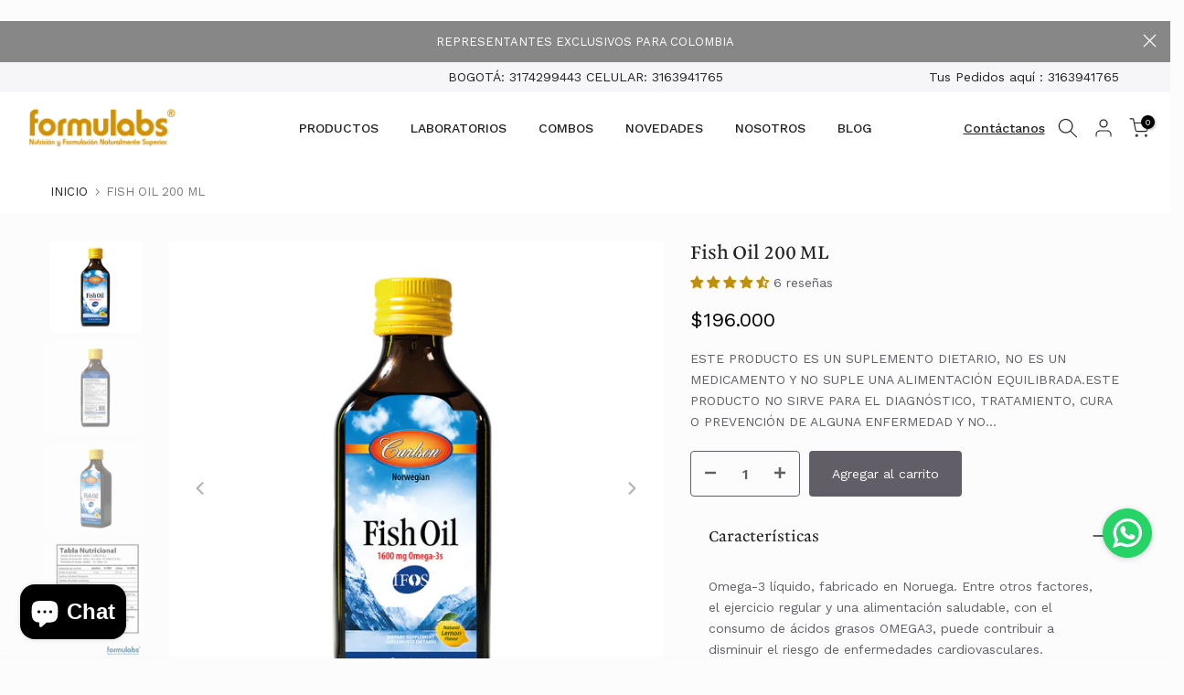

--- FILE ---
content_type: text/html; charset=utf-8
request_url: https://formu-labs.com/products/fish-oil-200-ml
body_size: 48807
content:
<!doctype html><html class="t4sp-theme t4s-wrapper__full_width rtl_false swatch_color_style_2 pr_border_style_1 pr_img_effect_2 enable_eff_img1_true badge_shape_2 css_for_wis_app_true shadow_round_img_false t4s-header__inline is-remove-unavai-2 t4_compare_false t4s-cart-count-0 t4s-pr-ellipsis-false
 no-js" lang="es">

<script type="text/javascript">
    (function(c,l,a,r,i,t,y){
        c[a]=c[a]||function(){(c[a].q=c[a].q||[]).push(arguments)};
        t=l.createElement(r);t.async=1;t.src="https://www.clarity.ms/tag/"+i;
        y=l.getElementsByTagName(r)[0];y.parentNode.insertBefore(t,y);
    })(window, document, "clarity", "script", "sc7tetiznx");
</script>
  
  <head>
    <!-- Google Tag Manager -->
<script>(function(w,d,s,l,i){w[l]=w[l]||[];w[l].push({'gtm.start':
new Date().getTime(),event:'gtm.js'});var f=d.getElementsByTagName(s)[0],
j=d.createElement(s),dl=l!='dataLayer'?'&l='+l:'';j.async=true;j.src=
'https://www.googletagmanager.com/gtm.js?id='+i+dl;f.parentNode.insertBefore(j,f);
})(window,document,'script','dataLayer','GTM-NVJG6GZQ');</script>
<!-- End Google Tag Manager -->

 <script src="https://cdn.amplitude.com/script/8ad0f83bfd5b01195ef93b64ac6bc569.js"></script><script>window.amplitude.add(window.sessionReplay.plugin({sampleRate: 1}));window.amplitude.init('8ad0f83bfd5b01195ef93b64ac6bc569', {"fetchRemoteConfig":true,"autocapture":true});</script>
  
    <img src="https://tracker.metricool.com/c3po.jpg?hash=ad28ad83f2ca85785f531beddc78e0ef"/>
    <meta charset="utf-8">
    <meta http-equiv="X-UA-Compatible" content="IE=edge">
    <meta name="viewport" content="width=device-width, initial-scale=1, height=device-height, minimum-scale=1.0, maximum-scale=1.0">
    <meta name="theme-color" content="#fcfcfc">
    <link rel="canonical" href="https://formu-labs.com/products/fish-oil-200-ml">
    <link rel="preconnect" href="https://cdn.shopify.com" crossorigin><title>FISH OIL FORMULABS | MEDICINA FUNCIONAL &ndash; Formulabs Colombia</title>
    <meta name="description" content="OMEGA-3, EPA Y DHA Aporta 1600 mg de los ácidos Omega-3 más importantes, en cada cucharada de 5ml. Contiene:&amp;nbsp;EPA 800 mg y&amp;nbsp;DHA&amp;nbsp; 500 mg."><meta name="keywords" content="Fish Oil  200 ML, Formulabs Colombia, formu-labs.com"/><meta name="author" content="The4">

<meta property="og:site_name" content="Formulabs Colombia">
<meta property="og:url" content="https://formu-labs.com/products/fish-oil-200-ml">
<meta property="og:title" content="FISH OIL FORMULABS | MEDICINA FUNCIONAL">
<meta property="og:type" content="product">
<meta property="og:description" content="OMEGA-3, EPA Y DHA Aporta 1600 mg de los ácidos Omega-3 más importantes, en cada cucharada de 5ml. Contiene:&amp;nbsp;EPA 800 mg y&amp;nbsp;DHA&amp;nbsp; 500 mg."><meta property="og:image" content="http://formu-labs.com/cdn/shop/files/Fish_Oil_-_200ml_frente.png?v=1760713915">
  <meta property="og:image:secure_url" content="https://formu-labs.com/cdn/shop/files/Fish_Oil_-_200ml_frente.png?v=1760713915">
  <meta property="og:image:width" content="1080">
  <meta property="og:image:height" content="1080"><meta property="og:price:amount" content="196,000">
  <meta property="og:price:currency" content="COP"><meta name="twitter:card" content="summary_large_image">
<meta name="twitter:title" content="FISH OIL FORMULABS | MEDICINA FUNCIONAL">
<meta name="twitter:description" content="OMEGA-3, EPA Y DHA Aporta 1600 mg de los ácidos Omega-3 más importantes, en cada cucharada de 5ml. Contiene:&amp;nbsp;EPA 800 mg y&amp;nbsp;DHA&amp;nbsp; 500 mg."><script src="//formu-labs.com/cdn/shop/t/14/assets/lazysizes.min.js?v=19113999703148210021720538619" async="async"></script>
    <script src="//formu-labs.com/cdn/shop/t/14/assets/global.min.js?v=45570582851398450161720538618" defer="defer"></script>
    <script>window.performance && window.performance.mark && window.performance.mark('shopify.content_for_header.start');</script><meta name="google-site-verification" content="t320XZLi9S6WnCNALPI4Aws1lxljDZqtSGDNHFdnkOg">
<meta name="facebook-domain-verification" content="qsp042jknrh2l9zkg6fch3szen103m">
<meta id="shopify-digital-wallet" name="shopify-digital-wallet" content="/329154611/digital_wallets/dialog">
<link rel="alternate" type="application/json+oembed" href="https://formu-labs.com/products/fish-oil-200-ml.oembed">
<script async="async" src="/checkouts/internal/preloads.js?locale=es-CO"></script>
<script id="shopify-features" type="application/json">{"accessToken":"f95629a8a542ebd302177e16599a3081","betas":["rich-media-storefront-analytics"],"domain":"formu-labs.com","predictiveSearch":true,"shopId":329154611,"locale":"es"}</script>
<script>var Shopify = Shopify || {};
Shopify.shop = "jarrow-colombia.myshopify.com";
Shopify.locale = "es";
Shopify.currency = {"active":"COP","rate":"1.0"};
Shopify.country = "CO";
Shopify.theme = {"name":"FORMULABS GO LIVE 2025","id":138833035433,"schema_name":"Kalles","schema_version":"4.3.4","theme_store_id":null,"role":"main"};
Shopify.theme.handle = "null";
Shopify.theme.style = {"id":null,"handle":null};
Shopify.cdnHost = "formu-labs.com/cdn";
Shopify.routes = Shopify.routes || {};
Shopify.routes.root = "/";</script>
<script type="module">!function(o){(o.Shopify=o.Shopify||{}).modules=!0}(window);</script>
<script>!function(o){function n(){var o=[];function n(){o.push(Array.prototype.slice.apply(arguments))}return n.q=o,n}var t=o.Shopify=o.Shopify||{};t.loadFeatures=n(),t.autoloadFeatures=n()}(window);</script>
<script id="shop-js-analytics" type="application/json">{"pageType":"product"}</script>
<script defer="defer" async type="module" src="//formu-labs.com/cdn/shopifycloud/shop-js/modules/v2/client.init-shop-cart-sync_Dv_Iw91q.es.esm.js"></script>
<script defer="defer" async type="module" src="//formu-labs.com/cdn/shopifycloud/shop-js/modules/v2/chunk.common_C-BXt62u.esm.js"></script>
<script type="module">
  await import("//formu-labs.com/cdn/shopifycloud/shop-js/modules/v2/client.init-shop-cart-sync_Dv_Iw91q.es.esm.js");
await import("//formu-labs.com/cdn/shopifycloud/shop-js/modules/v2/chunk.common_C-BXt62u.esm.js");

  window.Shopify.SignInWithShop?.initShopCartSync?.({"fedCMEnabled":true,"windoidEnabled":true});

</script>
<script>(function() {
  var isLoaded = false;
  function asyncLoad() {
    if (isLoaded) return;
    isLoaded = true;
    var urls = ["\/\/shopify.privy.com\/widget.js?shop=jarrow-colombia.myshopify.com","https:\/\/cdn.shopify.com\/s\/files\/1\/0003\/2915\/4611\/t\/10\/assets\/globo.formbuilder.init.js?v=1628652095\u0026shop=jarrow-colombia.myshopify.com","https:\/\/cdn.shopify.com\/s\/files\/1\/0003\/2915\/4611\/t\/10\/assets\/pop_329154611.js?v=1666799895\u0026shop=jarrow-colombia.myshopify.com","\/\/www.powr.io\/powr.js?powr-token=jarrow-colombia.myshopify.com\u0026external-type=shopify\u0026shop=jarrow-colombia.myshopify.com","https:\/\/app.adoric-om.com\/adoric.js?key=487e87f4f164cd93f63569fde9f5e005\u0026shop=jarrow-colombia.myshopify.com","https:\/\/d1ac7owlocyo08.cloudfront.net\/storage\/scripts\/jarrow-colombia.20230505155814.scripttag.js?shop=jarrow-colombia.myshopify.com","https:\/\/cdn-app.sealsubscriptions.com\/shopify\/public\/js\/sealsubscriptions.js?shop=jarrow-colombia.myshopify.com","https:\/\/cdn.nfcube.com\/instafeed-af1ed16510a8c887e4dc0c40567937c5.js?shop=jarrow-colombia.myshopify.com"];
    for (var i = 0; i < urls.length; i++) {
      var s = document.createElement('script');
      s.type = 'text/javascript';
      s.async = true;
      s.src = urls[i];
      var x = document.getElementsByTagName('script')[0];
      x.parentNode.insertBefore(s, x);
    }
  };
  if(window.attachEvent) {
    window.attachEvent('onload', asyncLoad);
  } else {
    window.addEventListener('load', asyncLoad, false);
  }
})();</script>
<script id="__st">var __st={"a":329154611,"offset":-18000,"reqid":"cc2d7ec8-da60-48b7-adb2-05e2a6937a2e-1762575017","pageurl":"formu-labs.com\/products\/fish-oil-200-ml","u":"cba62e093ab5","p":"product","rtyp":"product","rid":2135251779635};</script>
<script>window.ShopifyPaypalV4VisibilityTracking = true;</script>
<script id="captcha-bootstrap">!function(){'use strict';const t='contact',e='account',n='new_comment',o=[[t,t],['blogs',n],['comments',n],[t,'customer']],c=[[e,'customer_login'],[e,'guest_login'],[e,'recover_customer_password'],[e,'create_customer']],r=t=>t.map((([t,e])=>`form[action*='/${t}']:not([data-nocaptcha='true']) input[name='form_type'][value='${e}']`)).join(','),a=t=>()=>t?[...document.querySelectorAll(t)].map((t=>t.form)):[];function s(){const t=[...o],e=r(t);return a(e)}const i='password',u='form_key',d=['recaptcha-v3-token','g-recaptcha-response','h-captcha-response',i],f=()=>{try{return window.sessionStorage}catch{return}},m='__shopify_v',_=t=>t.elements[u];function p(t,e,n=!1){try{const o=window.sessionStorage,c=JSON.parse(o.getItem(e)),{data:r}=function(t){const{data:e,action:n}=t;return t[m]||n?{data:e,action:n}:{data:t,action:n}}(c);for(const[e,n]of Object.entries(r))t.elements[e]&&(t.elements[e].value=n);n&&o.removeItem(e)}catch(o){console.error('form repopulation failed',{error:o})}}const l='form_type',E='cptcha';function T(t){t.dataset[E]=!0}const w=window,h=w.document,L='Shopify',v='ce_forms',y='captcha';let A=!1;((t,e)=>{const n=(g='f06e6c50-85a8-45c8-87d0-21a2b65856fe',I='https://cdn.shopify.com/shopifycloud/storefront-forms-hcaptcha/ce_storefront_forms_captcha_hcaptcha.v1.5.2.iife.js',D={infoText:'Protegido por hCaptcha',privacyText:'Privacidad',termsText:'Términos'},(t,e,n)=>{const o=w[L][v],c=o.bindForm;if(c)return c(t,g,e,D).then(n);var r;o.q.push([[t,g,e,D],n]),r=I,A||(h.body.append(Object.assign(h.createElement('script'),{id:'captcha-provider',async:!0,src:r})),A=!0)});var g,I,D;w[L]=w[L]||{},w[L][v]=w[L][v]||{},w[L][v].q=[],w[L][y]=w[L][y]||{},w[L][y].protect=function(t,e){n(t,void 0,e),T(t)},Object.freeze(w[L][y]),function(t,e,n,w,h,L){const[v,y,A,g]=function(t,e,n){const i=e?o:[],u=t?c:[],d=[...i,...u],f=r(d),m=r(i),_=r(d.filter((([t,e])=>n.includes(e))));return[a(f),a(m),a(_),s()]}(w,h,L),I=t=>{const e=t.target;return e instanceof HTMLFormElement?e:e&&e.form},D=t=>v().includes(t);t.addEventListener('submit',(t=>{const e=I(t);if(!e)return;const n=D(e)&&!e.dataset.hcaptchaBound&&!e.dataset.recaptchaBound,o=_(e),c=g().includes(e)&&(!o||!o.value);(n||c)&&t.preventDefault(),c&&!n&&(function(t){try{if(!f())return;!function(t){const e=f();if(!e)return;const n=_(t);if(!n)return;const o=n.value;o&&e.removeItem(o)}(t);const e=Array.from(Array(32),(()=>Math.random().toString(36)[2])).join('');!function(t,e){_(t)||t.append(Object.assign(document.createElement('input'),{type:'hidden',name:u})),t.elements[u].value=e}(t,e),function(t,e){const n=f();if(!n)return;const o=[...t.querySelectorAll(`input[type='${i}']`)].map((({name:t})=>t)),c=[...d,...o],r={};for(const[a,s]of new FormData(t).entries())c.includes(a)||(r[a]=s);n.setItem(e,JSON.stringify({[m]:1,action:t.action,data:r}))}(t,e)}catch(e){console.error('failed to persist form',e)}}(e),e.submit())}));const S=(t,e)=>{t&&!t.dataset[E]&&(n(t,e.some((e=>e===t))),T(t))};for(const o of['focusin','change'])t.addEventListener(o,(t=>{const e=I(t);D(e)&&S(e,y())}));const B=e.get('form_key'),M=e.get(l),P=B&&M;t.addEventListener('DOMContentLoaded',(()=>{const t=y();if(P)for(const e of t)e.elements[l].value===M&&p(e,B);[...new Set([...A(),...v().filter((t=>'true'===t.dataset.shopifyCaptcha))])].forEach((e=>S(e,t)))}))}(h,new URLSearchParams(w.location.search),n,t,e,['guest_login'])})(!0,!0)}();</script>
<script integrity="sha256-52AcMU7V7pcBOXWImdc/TAGTFKeNjmkeM1Pvks/DTgc=" data-source-attribution="shopify.loadfeatures" defer="defer" src="//formu-labs.com/cdn/shopifycloud/storefront/assets/storefront/load_feature-81c60534.js" crossorigin="anonymous"></script>
<script data-source-attribution="shopify.dynamic_checkout.dynamic.init">var Shopify=Shopify||{};Shopify.PaymentButton=Shopify.PaymentButton||{isStorefrontPortableWallets:!0,init:function(){window.Shopify.PaymentButton.init=function(){};var t=document.createElement("script");t.src="https://formu-labs.com/cdn/shopifycloud/portable-wallets/latest/portable-wallets.es.js",t.type="module",document.head.appendChild(t)}};
</script>
<script data-source-attribution="shopify.dynamic_checkout.buyer_consent">
  function portableWalletsHideBuyerConsent(e){var t=document.getElementById("shopify-buyer-consent"),n=document.getElementById("shopify-subscription-policy-button");t&&n&&(t.classList.add("hidden"),t.setAttribute("aria-hidden","true"),n.removeEventListener("click",e))}function portableWalletsShowBuyerConsent(e){var t=document.getElementById("shopify-buyer-consent"),n=document.getElementById("shopify-subscription-policy-button");t&&n&&(t.classList.remove("hidden"),t.removeAttribute("aria-hidden"),n.addEventListener("click",e))}window.Shopify?.PaymentButton&&(window.Shopify.PaymentButton.hideBuyerConsent=portableWalletsHideBuyerConsent,window.Shopify.PaymentButton.showBuyerConsent=portableWalletsShowBuyerConsent);
</script>
<script data-source-attribution="shopify.dynamic_checkout.cart.bootstrap">document.addEventListener("DOMContentLoaded",(function(){function t(){return document.querySelector("shopify-accelerated-checkout-cart, shopify-accelerated-checkout")}if(t())Shopify.PaymentButton.init();else{new MutationObserver((function(e,n){t()&&(Shopify.PaymentButton.init(),n.disconnect())})).observe(document.body,{childList:!0,subtree:!0})}}));
</script>

<script>window.performance && window.performance.mark && window.performance.mark('shopify.content_for_header.end');</script>
<link rel="preconnect" href="https://fonts.googleapis.com">
    <link rel="preconnect" href="https://fonts.gstatic.com" crossorigin><link rel="stylesheet" href="https://fonts.googleapis.com/css?family=Malabar+LT:300,300i,400,400i,500,500i,600,600i,700,700i,800,800i|Work+Sans:300,300i,400,400i,500,500i,600,600i,700,700i,800,800i&display=swap" media="print" onload="this.media='all'"><link href="//formu-labs.com/cdn/shop/t/14/assets/base.css?v=113291549808929805811739822896" rel="stylesheet" type="text/css" media="all" /><style data-shopify>:root {
        
         /* CSS Variables */
        --wrapper-mw      : 1420px;
        --font-family-1   : Malabar LT;
        --font-family-2   : Work Sans;
        --font-family-3   : Work Sans;
        --font-body-family   : Work Sans;
        --font-heading-family: Malabar LT;
       
        
        --t4s-success-color       : #428445;
        --t4s-success-color-rgb   : 66, 132, 69;
        --t4s-warning-color       : #e0b252;
        --t4s-warning-color-rgb   : 224, 178, 82;
        --t4s-error-color         : #EB001B;
        --t4s-error-color-rgb     : 235, 0, 27;
        --t4s-light-color         : #ffffff;
        --t4s-dark-color          : #222222;
        --t4s-highlight-color     : #ec0101;
        --t4s-tooltip-background  : #383838;
        --t4s-tooltip-color       : #fff;
        --primary-sw-color        : #333;
        --primary-sw-color-rgb    : 51, 51, 51;
        --border-sw-color         : #ddd;
        --secondary-sw-color      : #878787;
        --primary-price-color     : #ec0101;
        --secondary-price-color   : #615e67;
        
        --t4s-body-background     : #fcfcfc;
        --text-color              : #615e67;
        --text-color-rgb          : 97, 94, 103;
        --heading-color           : #222222;
        --accent-color            : #76bac8;
        --accent-color-rgb        : 118, 186, 200;
        --accent-color-darken     : #459bac;
        --accent-color-hover      : var(--accent-color-darken);
        --secondary-color         : #615e67;
        --secondary-color-rgb     : 97, 94, 103;
        --link-color              : #878787;
        --link-color-hover        : #76bac8;
        --border-color            : #615e67;
        --border-color-rgb        : 97, 94, 103;
        --border-primary-color    : #333;
        --button-background       : #222;
        --button-color            : #222222;
        --button-background-hover : #76bac8;
        --button-color-hover      : #fff;

        --sale-badge-background    : #76bac8;
        --sale-badge-color         : #fff;
        --new-badge-background     : #76bac8;
        --new-badge-color          : #fff;
        --preorder-badge-background: #76bac8;
        --preorder-badge-color     : #fff;
        --soldout-badge-background : #76bac8;
        --soldout-badge-color      : #fff;
        --custom-badge-background  : #76bac8;
        --custom-badge-color       : #fff;--aspect-ratiocus1: 1.0;--aspect-ratiocus4: 1.6413793103448275;/* Shopify related variables */
        --payment-terms-background-color: ;
        
        --lz-background: #f5f5f5;
        --lz-img: url("//formu-labs.com/cdn/shop/t/14/assets/t4s_loader.svg?v=21648702918913541711735247241");}

    html {
      font-size: 62.5%;
      height: 100%;
    }

    body {
      margin: 0;
      overflow-x: hidden;
      font-size:14px;
      letter-spacing: 0px;
      color: var(--text-color);
      font-family: var(--font-body-family);
      line-height: 1.7;
      font-weight: 400;
      -webkit-font-smoothing: auto;
      -moz-osx-font-smoothing: auto;
    }
    /*
    @media screen and (min-width: 750px) {
      body {
        font-size: 1.6rem;
      }
    }
    */

    h1, h2, h3, h4, h5, h6, .t4s_as_title {
      color: var(--heading-color);
      font-family: var(--font-heading-family);
      line-height: 1.4;
      font-weight: 600;
      letter-spacing: 0px;
    }
    h1 { font-size: 37px }
    h2 { font-size: 29px }
    h3 { font-size: 23px }
    h4 { font-size: 18px }
    h5 { font-size: 17px }
    h6 { font-size: 15.5px }
    a,.t4s_as_link {
      /* font-family: var(--font-link-family); */
      color: var(--link-color);
    }
    a:hover,.t4s_as_link:hover {
      color: var(--link-color-hover);
    }
    button,
    input,
    optgroup,
    select,
    textarea {
      border-color: var(--border-color);
    }
    .t4s_as_button,
    button,
    input[type="button"]:not(.t4s-btn),
    input[type="reset"],
    input[type="submit"]:not(.t4s-btn) {
      font-family: var(--font-button-family);
      color: var(--button-color);
      background-color: var(--button-background);
      border-color: var(--button-background);
    }
    .t4s_as_button:hover,
    button:hover,
    input[type="button"]:not(.t4s-btn):hover, 
    input[type="reset"]:hover,
    input[type="submit"]:not(.t4s-btn):hover  {
      color: var(--button-color-hover);
      background-color: var(--button-background-hover);
      border-color: var(--button-background-hover);
    }
    
    .t4s-cp,.t4s-color-accent { color : var(--accent-color) }.t4s-ct,.t4s-color-text { color : var(--text-color) }.t4s-ch,.t4ss-color-heading { color : var(--heading-color) }.t4s-csecondary { color : var(--secondary-color) }
    
    .t4s-fnt-fm-1 {
      font-family: var(--font-family-1) !important;
    }
    .t4s-fnt-fm-2 {
      font-family: var(--font-family-2) !important;
    }
    .t4s-fnt-fm-3 {
      font-family: var(--font-family-3) !important;
    }
    .t4s-cr {
        color: var(--t4s-highlight-color);
    }
    .t4s-price__sale { color: var(--primary-price-color); }.t4s-fix-overflow.t4s-row { max-width: 100vw;margin-left: auto;margin-right: auto;}.lazyloadt4s-opt {opacity: 1 !important;transition: opacity 0s, transform 1s !important;}.t4s-d-block {display: block;}.t4s-d-none {display: none;}@media (min-width: 768px) {.t4s-d-md-block {display: block;}.t4s-d-md-none {display: none; }}@media (min-width: 1025px) {.t4s-d-lg-block {display: block;}.t4s-d-lg-none {display: none; }}</style><script>
  const isBehaviorSmooth = 'scrollBehavior' in document.documentElement.style && getComputedStyle(document.documentElement).scrollBehavior === 'smooth';
  const t4sXMLHttpRequest = window.XMLHttpRequest, documentElementT4s = document.documentElement; documentElementT4s.className = documentElementT4s.className.replace('no-js', 'js');function loadImageT4s(_this) { _this.classList.add('lazyloadt4sed')};(function() { const matchMediaHoverT4s = (window.matchMedia('(-moz-touch-enabled: 1), (hover: none)')).matches; documentElementT4s.className += ((window.CSS && window.CSS.supports('(position: sticky) or (position: -webkit-sticky)')) ? ' t4sp-sticky' : ' t4sp-no-sticky'); documentElementT4s.className += matchMediaHoverT4s ? ' t4sp-no-hover' : ' t4sp-hover'; window.onpageshow = function() { if (performance.navigation.type === 2) {document.dispatchEvent(new CustomEvent('cart:refresh'))} }; if (!matchMediaHoverT4s && window.width > 1024) { document.addEventListener('mousemove', function(evt) { documentElementT4s.classList.replace('t4sp-no-hover','t4sp-hover'); document.dispatchEvent(new CustomEvent('theme:hover')); }, {once : true} ); } }());</script><link rel="stylesheet" href="//formu-labs.com/cdn/shop/t/14/assets/ecomrise-colors.css?v=111603181540343972631720538618" media="print" onload="this.media='all'"><script type="text/javascript">
  window.Pop = window.Pop || {};
  window.Pop.common = window.Pop.common || {};
  window.Pop.common.shop = {
    permanent_domain: 'jarrow-colombia.myshopify.com',
    currency: "COP",
    money_format: "${{amount_no_decimals}}",
    id: 329154611
  };
  

  window.Pop.common.template = 'product';
  window.Pop.common.cart = {};
  window.Pop.common.vapid_public_key = "BJuXCmrtTK335SuczdNVYrGVtP_WXn4jImChm49st7K7z7e8gxSZUKk4DhUpk8j2Xpiw5G4-ylNbMKLlKkUEU98=";
  window.Pop.global_config = {"asset_urls":{"loy":{},"rev":{},"pu":{"init_js":null},"widgets":{"init_js":"https:\/\/cdn.shopify.com\/s\/files\/1\/0194\/1736\/6592\/t\/1\/assets\/ba_widget_init.js?v=1743185715","modal_js":"https:\/\/cdn.shopify.com\/s\/files\/1\/0194\/1736\/6592\/t\/1\/assets\/ba_widget_modal.js?v=1728041538","modal_css":"https:\/\/cdn.shopify.com\/s\/files\/1\/0194\/1736\/6592\/t\/1\/assets\/ba_widget_modal.css?v=1654723622"},"forms":{},"global":{"helper_js":"https:\/\/cdn.shopify.com\/s\/files\/1\/0194\/1736\/6592\/t\/1\/assets\/ba_pop_tracking.js?v=1704919189"}},"proxy_paths":{"pop":"\/apps\/ba-pop","app_metrics":"\/apps\/ba-pop\/app_metrics","push_subscription":"\/apps\/ba-pop\/push"},"aat":["pop"],"pv":false,"sts":false,"bam":true,"batc":true,"base_money_format":"${{amount_no_decimals}}","online_store_version":1,"loy_js_api_enabled":false,"shop":{"id":329154611,"name":"Formulabs Colombia","domain":"formu-labs.com"}};
  window.Pop.widgets_config = {"id":44515,"active":false,"frequency_limit_amount":46,"frequency_limit_time_unit":"days","background_image":{"position":"left","widget_background_preview_url":"https:\/\/activestorage-public.s3.us-west-2.amazonaws.com\/1rwvbkfgs3gu4dmllvj5l6eqvtj4"},"initial_state":{"body":"En septiembre, demuestra amor cuidando a los tuyos. Un gesto vale más. ","title":"Amor y amistad Formulabs ","cta_text":"Regístrate ","show_email":"true","action_text":"Regístrate ","footer_text":"Regístrate ","dismiss_text":"No gracias","email_placeholder":"","phone_placeholder":"Phone Number"},"success_state":{"body":".","title":"Cuida con productos de calidad ","cta_text":"Continue shopping","cta_action":"dismiss","redirect_url":"","open_url_new_tab":"false"},"closed_state":{"action":"close_widget","font_size":"20","action_text":"GET 10% OFF","display_offset":"300","display_position":"left"},"error_state":{"submit_error":" Lo sentimos, por favor intente de nuevo más tarde","invalid_email":"¡Por favor ingrese una dirección de correo electrónico válida!","error_subscribing":"Error al suscribirte, inténtalo de nuevo más tarde","already_registered":" Ya se ha registrado","invalid_phone_number":"Please enter valid phone number!"},"trigger":{"action":"on_timer","delay_in_seconds":"0"},"colors":{"link_color":"#d32f2f","sticky_bar_bg":"#C62828","cta_font_color":"#fff","body_font_color":"#91a17c","sticky_bar_text":"#fff","background_color":"#fff","error_text_color":"#e53935","title_font_color":"#91a17c","footer_font_color":"#bbb","dismiss_font_color":"#bbb","cta_background_color":"#91a17c","sticky_coupon_bar_bg":"#286ef8","error_text_background":"#ffcdd2","sticky_coupon_bar_text":"#fff"},"sticky_coupon_bar":{"enabled":"false","message":"Don't forget to use your code"},"display_style":{"font":"inherit","size":"regular","align":"center"},"dismissable":true,"has_background":true,"opt_in_channels":["email"],"rules":[],"widget_css":".powered_by_rivo{\n  display: block;\n}\n.ba_widget_main_design {\n  background: #fff;\n}\n.ba_widget_content{text-align: center}\n.ba_widget_parent{\n  font-family: inherit;\n}\n.ba_widget_parent.background{\n}\n.ba_widget_left_content{\n  background-image: url(\"https:\/\/d15d3imw3mjndz.cloudfront.net\/1rwvbkfgs3gu4dmllvj5l6eqvtj4\");\n}\n.ba_widget_right_content{\n}\n#ba_widget_cta_button:disabled{\n  background: #91a17ccc;\n}\n#ba_widget_cta_button{\n  background: #91a17c;\n  color: #fff;\n}\n#ba_widget_cta_button:after {\n  background: #91a17ce0;\n}\n.ba_initial_state_title, .ba_success_state_title{\n  color: #91a17c;\n}\n.ba_initial_state_body, .ba_success_state_body{\n  color: #91a17c;\n}\n.ba_initial_state_dismiss_text{\n  color: #bbb;\n}\n.ba_initial_state_footer_text, .ba_initial_state_sms_agreement{\n  color: #bbb;\n}\n.ba_widget_error{\n  color: #e53935;\n  background: #ffcdd2;\n}\n.ba_link_color{\n  color: #d32f2f;\n}\n","custom_css":null,"logo":null};
</script>


<script type="text/javascript">
  

  (function() {
    //Global snippet for Email Popups
    //this is updated automatically - do not edit manually.
    document.addEventListener('DOMContentLoaded', function() {
      function loadScript(src, defer, done) {
        var js = document.createElement('script');
        js.src = src;
        js.defer = defer;
        js.onload = function(){done();};
        js.onerror = function(){
          done(new Error('Failed to load script ' + src));
        };
        document.head.appendChild(js);
      }

      function browserSupportsAllFeatures() {
        return window.Promise && window.fetch && window.Symbol;
      }

      if (browserSupportsAllFeatures()) {
        main();
      } else {
        loadScript('https://cdnjs.cloudflare.com/polyfill/v3/polyfill.min.js?features=Promise,fetch', true, main);
      }

      function loadAppScripts(){
        const popAppEmbedEnabled = document.getElementById("pop-app-embed-init");

        if (window.Pop.global_config.aat.includes("pop") && !popAppEmbedEnabled){
          loadScript(window.Pop.global_config.asset_urls.widgets.init_js, true, function(){});
        }
      }

      function main(err) {
        loadScript(window.Pop.global_config.asset_urls.global.helper_js, false, loadAppScripts);
      }
    });
  })();
</script>

    
  <!-- BEGIN app block: shopify://apps/judge-me-reviews/blocks/judgeme_core/61ccd3b1-a9f2-4160-9fe9-4fec8413e5d8 --><!-- Start of Judge.me Core -->




<link rel="dns-prefetch" href="https://cdnwidget.judge.me">
<link rel="dns-prefetch" href="https://cdn.judge.me">
<link rel="dns-prefetch" href="https://cdn1.judge.me">
<link rel="dns-prefetch" href="https://api.judge.me">

<script data-cfasync='false' class='jdgm-settings-script'>window.jdgmSettings={"pagination":5,"disable_web_reviews":false,"badge_no_review_text":"Sin reseñas","badge_n_reviews_text":"{{ n }} reseña/reseñas","hide_badge_preview_if_no_reviews":true,"badge_hide_text":false,"enforce_center_preview_badge":false,"widget_title":"Reseñas de Clientes","widget_open_form_text":"Escribir una reseña","widget_close_form_text":"Cancelar reseña","widget_refresh_page_text":"Actualizar página","widget_summary_text":"Basado en {{ number_of_reviews }} reseña/reseñas","widget_no_review_text":"Sin reseñas","widget_name_field_text":"Nombre","widget_verified_name_field_text":"Nombre verificado (público)","widget_name_placeholder_text":"Ingrese su nombre (público)","widget_required_field_error_text":"Este campo es obligatorio.","widget_email_field_text":"Correo electrónico","widget_verified_email_field_text":"Correo electrónico verificado (privado, no puede ser editado)","widget_email_placeholder_text":"Ingrese su correo electrónico (privado)","widget_email_field_error_text":"Por favor ingrese un correo electrónico válido","widget_rating_field_text":"Calificación","widget_review_title_field_text":"Título de la Reseña","widget_review_title_placeholder_text":"Dele un título a su reseña","widget_review_body_field_text":"Reseña","widget_review_body_placeholder_text":"Escriba sus comentarios aquí","widget_pictures_field_text":"Imagen/Video (opcional)","widget_submit_review_text":"Enviar Reseña","widget_submit_verified_review_text":"Enviar reseña verificada","widget_submit_success_msg_with_auto_publish":"¡Gracias! Por favor actualice la página en unos momentos para ver su reseña. Puede eliminar o editar su reseña iniciando sesión en \u003ca href='https://judge.me/login' target='_blank' rel='nofollow noopener'\u003eJudge.me\u003c/a\u003e","widget_submit_success_msg_no_auto_publish":"¡Gracias! Su reseña será publicada apenas sea aprobada por el admin de la tienda. Puede eliminar o editar su reseña iniciando sesión en \u003ca href='https://judge.me/login' target='_blank' rel='nofollow noopener'\u003eJudge.me\u003c/a\u003e","widget_show_default_reviews_out_of_total_text":"Mostrando {{ n_reviews_shown }} de {{ n_reviews }} reseñas.","widget_show_all_link_text":"Mostrar todo","widget_show_less_link_text":"Mostrar menos","widget_author_said_text":"{{ reviewer_name }} dijo:","widget_days_text":"Hace {{ n }} día/días","widget_weeks_text":"Hace {{ n }} semana/semanas","widget_months_text":"Hace {{ n }} mes/meses","widget_years_text":"Hace {{ n }} año/años","widget_yesterday_text":"Ayer","widget_today_text":"Hoy","widget_replied_text":"\u003e\u003e {{ shop_name }} respondió:","widget_read_more_text":"Leer más","widget_rating_filter_see_all_text":"Ver todas las reseñas","widget_sorting_most_recent_text":"Más Recientes","widget_sorting_highest_rating_text":"Mejor Rating","widget_sorting_lowest_rating_text":"Peor Rating","widget_sorting_with_pictures_text":"Sólo Fotos","widget_sorting_most_helpful_text":"Más Útiles","widget_open_question_form_text":"Hacer una pregunta","widget_reviews_subtab_text":"Reseñas","widget_questions_subtab_text":"Preguntas","widget_question_label_text":"Pregunta","widget_answer_label_text":"Respuesta","widget_question_placeholder_text":"Escriba su pregunta aquí","widget_submit_question_text":"Enviar pregunta","widget_question_submit_success_text":"¡Gracias por su pregunta! Le notificaremos una vez haya sido contestada.","verified_badge_text":"Verificada","verified_badge_placement":"left-of-reviewer-name","widget_hide_border":false,"widget_social_share":false,"all_reviews_include_out_of_store_products":true,"all_reviews_out_of_store_text":"(fuera de tienda)","all_reviews_product_name_prefix_text":"sobre","enable_review_pictures":true,"widget_product_reviews_subtab_text":"Reseñas de Producto","widget_shop_reviews_subtab_text":"Reseñas de Tienda","widget_write_a_store_review_text":"Escribir una reseña de la tienda","widget_other_languages_heading":"Reseñas en Otros Idiomas","widget_sorting_pictures_first_text":"Fotos Primero","floating_tab_button_name":"★ Reseñas","floating_tab_title":"Deje que los clientes hablen por nosotros","floating_tab_url":"","floating_tab_url_enabled":false,"all_reviews_text_badge_text":"Los clientes nos califican {{ shop.metafields.judgeme.all_reviews_rating | round: 1 }}/5 según {{ shop.metafields.judgeme.all_reviews_count }} reseñas.","all_reviews_text_badge_text_branded_style":"{{ shop.metafields.judgeme.all_reviews_rating | round: 1 }} de 5 estrellas según {{ shop.metafields.judgeme.all_reviews_count }} reseñas","all_reviews_text_badge_url":"","featured_carousel_title":"Deje que los clientes hablen por nosotros","featured_carousel_count_text":"de {{ n }} reseñas","featured_carousel_url":"","verified_count_badge_url":"","picture_reminder_submit_button":"Subir fotos","widget_sorting_videos_first_text":"Videos Primero","widget_review_pending_text":"Pendiente","remove_microdata_snippet":true,"preview_badge_no_question_text":"Sin preguntas","preview_badge_n_question_text":"{{ number_of_questions }} pregunta/preguntas","widget_search_bar_placeholder":"Buscar reseñas","widget_sorting_verified_only_text":"Sólo verificadas","featured_carousel_verified_badge_enable":true,"featured_carousel_more_reviews_button_text":"Read more reviews","featured_carousel_view_product_button_text":"Ver el producto","all_reviews_page_load_more_text":"Cargar más reseñas","widget_advanced_speed_features":5,"widget_public_name_text":"mostrado públicamente como","default_reviewer_name_has_non_latin":true,"widget_reviewer_anonymous":"Anónimo","medals_widget_title":"Medallas de revisión de Judge.me","widget_invalid_yt_video_url_error_text":"No es una URL de video de YouTube","widget_max_length_field_error_text":"Introduzca no más de {0} caracteres.","widget_verified_by_shop_text":"Verificado por Shop","widget_load_with_code_splitting":true,"widget_ugc_title":"Hecho por nosotros, compartido por ti","widget_ugc_subtitle":"Etiquétanos para ver tu foto destacada en nuestra página","widget_ugc_primary_button_text":"Compra ahora","widget_ugc_secondary_button_text":"Carga más","widget_ugc_reviews_button_text":"Ver reseñas","widget_primary_color":"#C19009","widget_summary_average_rating_text":"{{ average_rating }} de 5","widget_media_grid_title":"Fotos y videos de clientes","widget_media_grid_see_more_text":"Ver más","widget_verified_by_judgeme_text":"Verificado por Judge.me","widget_verified_by_judgeme_text_in_store_medals":"Verified by Judge.me","widget_media_field_exceed_quantity_message":"Lo sentimos, solo podemos aceptar {{ max_media }} para una revisión.","widget_media_field_exceed_limit_message":"{{ file_name }} es demasiado grande, seleccione {{ media_type }} menos de {{ size_limit }}MB.","widget_review_submitted_text":"¡Reseña enviada!","widget_question_submitted_text":"¡Pregunta enviada!","widget_close_form_text_question":"Cancelar","widget_write_your_answer_here_text":"Escribe tu respuesta aquí","widget_enabled_branded_link":true,"widget_show_collected_by_judgeme":true,"widget_collected_by_judgeme_text":"recogidos por Judge.me","widget_load_more_text":"Carga más","widget_full_review_text":"Revision completa","widget_read_more_reviews_text":"Leer más reseñas","widget_read_questions_text":"Leer preguntas","widget_questions_and_answers_text":"preguntas y respuestas","widget_verified_by_text":"Verificada por","widget_number_of_reviews_text":"{{ number_of_reviews }} reseñas","widget_back_button_text":"Atrás","widget_next_button_text":"Próximo","widget_custom_forms_filter_button":"Filtros","custom_forms_style":"vertical","how_reviews_are_collected":"¿Cómo se recopilan las reseñas?","widget_gdpr_statement":"Cómo utilizamos sus datos: sólo nos pondremos en contacto con usted en relación con la reseña que ha dejado, y sólo si es necesario. al enviar su reseña, usted acepta los \u003ca href='https://judge.me/terms' target='_blank' rel='nofollow noopener'\u003etérminos y condiciones\u003c/a\u003e y \u003ca href='https://judge.me/privacy' target='_blank' rel='nofollow noopener'\u003epolítica de privacidad\u003c/a\u003e y políticas de \u003ca href='https://judge.me/content-policy' target='_blank' rel='nofollow noopener'\u003econtent\u003c/a\u003e de Judge.me.","review_snippet_widget_round_border_style":true,"review_snippet_widget_card_color":"#FFFFFF","review_snippet_widget_slider_arrows_background_color":"#FFFFFF","review_snippet_widget_slider_arrows_color":"#000000","review_snippet_widget_star_color":"#339999","preview_badge_collection_page_install_preference":true,"preview_badge_product_page_install_preference":true,"review_widget_best_location":true,"platform":"shopify","branding_url":"https://app.judge.me/reviews/stores/formu-labs.com","branding_text":"Powered by Judge.me","locale":"en","reply_name":"Formulabs Colombia","widget_version":"3.0","footer":true,"autopublish":true,"review_dates":true,"enable_custom_form":false,"shop_use_review_site":true,"enable_multi_locales_translations":false,"can_be_branded":true,"reply_name_text":"Formulabs Colombia"};</script> <style class='jdgm-settings-style'>﻿.jdgm-xx{left:0}:root{--jdgm-primary-color: #C19009;--jdgm-secondary-color: rgba(193,144,9,0.1);--jdgm-star-color: #C19009;--jdgm-write-review-text-color: white;--jdgm-write-review-bg-color: #C19009;--jdgm-paginate-color: #C19009;--jdgm-border-radius: 0;--jdgm-reviewer-name-color: #C19009}.jdgm-histogram__bar-content{background-color:#C19009}.jdgm-rev[data-verified-buyer=true] .jdgm-rev__icon.jdgm-rev__icon:after,.jdgm-rev__buyer-badge.jdgm-rev__buyer-badge{color:white;background-color:#C19009}.jdgm-review-widget--small .jdgm-gallery.jdgm-gallery .jdgm-gallery__thumbnail-link:nth-child(8) .jdgm-gallery__thumbnail-wrapper.jdgm-gallery__thumbnail-wrapper:before{content:"Ver más"}@media only screen and (min-width: 768px){.jdgm-gallery.jdgm-gallery .jdgm-gallery__thumbnail-link:nth-child(8) .jdgm-gallery__thumbnail-wrapper.jdgm-gallery__thumbnail-wrapper:before{content:"Ver más"}}.jdgm-prev-badge[data-average-rating='0.00']{display:none !important}.jdgm-author-all-initials{display:none !important}.jdgm-author-last-initial{display:none !important}.jdgm-rev-widg__title{visibility:hidden}.jdgm-rev-widg__summary-text{visibility:hidden}.jdgm-prev-badge__text{visibility:hidden}.jdgm-rev__prod-link-prefix:before{content:'sobre'}.jdgm-rev__out-of-store-text:before{content:'(fuera de tienda)'}@media only screen and (min-width: 768px){.jdgm-rev__pics .jdgm-rev_all-rev-page-picture-separator,.jdgm-rev__pics .jdgm-rev__product-picture{display:none}}@media only screen and (max-width: 768px){.jdgm-rev__pics .jdgm-rev_all-rev-page-picture-separator,.jdgm-rev__pics .jdgm-rev__product-picture{display:none}}.jdgm-preview-badge[data-template="index"]{display:none !important}.jdgm-verified-count-badget[data-from-snippet="true"]{display:none !important}.jdgm-carousel-wrapper[data-from-snippet="true"]{display:none !important}.jdgm-all-reviews-text[data-from-snippet="true"]{display:none !important}.jdgm-medals-section[data-from-snippet="true"]{display:none !important}.jdgm-ugc-media-wrapper[data-from-snippet="true"]{display:none !important}.jdgm-review-snippet-widget .jdgm-rev-snippet-widget__cards-container .jdgm-rev-snippet-card{border-radius:8px;background:#fff}.jdgm-review-snippet-widget .jdgm-rev-snippet-widget__cards-container .jdgm-rev-snippet-card__rev-rating .jdgm-star{color:#399}.jdgm-review-snippet-widget .jdgm-rev-snippet-widget__prev-btn,.jdgm-review-snippet-widget .jdgm-rev-snippet-widget__next-btn{border-radius:50%;background:#fff}.jdgm-review-snippet-widget .jdgm-rev-snippet-widget__prev-btn>svg,.jdgm-review-snippet-widget .jdgm-rev-snippet-widget__next-btn>svg{fill:#000}.jdgm-full-rev-modal.rev-snippet-widget .jm-mfp-container .jm-mfp-content,.jdgm-full-rev-modal.rev-snippet-widget .jm-mfp-container .jdgm-full-rev__icon,.jdgm-full-rev-modal.rev-snippet-widget .jm-mfp-container .jdgm-full-rev__pic-img,.jdgm-full-rev-modal.rev-snippet-widget .jm-mfp-container .jdgm-full-rev__reply{border-radius:8px}.jdgm-full-rev-modal.rev-snippet-widget .jm-mfp-container .jdgm-full-rev[data-verified-buyer="true"] .jdgm-full-rev__icon::after{border-radius:8px}.jdgm-full-rev-modal.rev-snippet-widget .jm-mfp-container .jdgm-full-rev .jdgm-rev__buyer-badge{border-radius:calc( 8px / 2 )}.jdgm-full-rev-modal.rev-snippet-widget .jm-mfp-container .jdgm-full-rev .jdgm-full-rev__replier::before{content:'Formulabs Colombia'}.jdgm-full-rev-modal.rev-snippet-widget .jm-mfp-container .jdgm-full-rev .jdgm-full-rev__product-button{border-radius:calc( 8px * 6 )}
</style> <style class='jdgm-settings-style'></style>

  
  
  
  <style class='jdgm-miracle-styles'>
  @-webkit-keyframes jdgm-spin{0%{-webkit-transform:rotate(0deg);-ms-transform:rotate(0deg);transform:rotate(0deg)}100%{-webkit-transform:rotate(359deg);-ms-transform:rotate(359deg);transform:rotate(359deg)}}@keyframes jdgm-spin{0%{-webkit-transform:rotate(0deg);-ms-transform:rotate(0deg);transform:rotate(0deg)}100%{-webkit-transform:rotate(359deg);-ms-transform:rotate(359deg);transform:rotate(359deg)}}@font-face{font-family:'JudgemeStar';src:url("[data-uri]") format("woff");font-weight:normal;font-style:normal}.jdgm-star{font-family:'JudgemeStar';display:inline !important;text-decoration:none !important;padding:0 4px 0 0 !important;margin:0 !important;font-weight:bold;opacity:1;-webkit-font-smoothing:antialiased;-moz-osx-font-smoothing:grayscale}.jdgm-star:hover{opacity:1}.jdgm-star:last-of-type{padding:0 !important}.jdgm-star.jdgm--on:before{content:"\e000"}.jdgm-star.jdgm--off:before{content:"\e001"}.jdgm-star.jdgm--half:before{content:"\e002"}.jdgm-widget *{margin:0;line-height:1.4;-webkit-box-sizing:border-box;-moz-box-sizing:border-box;box-sizing:border-box;-webkit-overflow-scrolling:touch}.jdgm-hidden{display:none !important;visibility:hidden !important}.jdgm-temp-hidden{display:none}.jdgm-spinner{width:40px;height:40px;margin:auto;border-radius:50%;border-top:2px solid #eee;border-right:2px solid #eee;border-bottom:2px solid #eee;border-left:2px solid #ccc;-webkit-animation:jdgm-spin 0.8s infinite linear;animation:jdgm-spin 0.8s infinite linear}.jdgm-prev-badge{display:block !important}

</style>


  
  
   


<script data-cfasync='false' class='jdgm-script'>
!function(e){window.jdgm=window.jdgm||{},jdgm.CDN_HOST="https://cdnwidget.judge.me/",jdgm.API_HOST="https://api.judge.me/",jdgm.CDN_BASE_URL="https://cdn.shopify.com/extensions/019a5eb5-0dc5-7e74-86f0-08347215dbed/judgeme-extensions-193/assets/",
jdgm.docReady=function(d){(e.attachEvent?"complete"===e.readyState:"loading"!==e.readyState)?
setTimeout(d,0):e.addEventListener("DOMContentLoaded",d)},jdgm.loadCSS=function(d,t,o,a){
!o&&jdgm.loadCSS.requestedUrls.indexOf(d)>=0||(jdgm.loadCSS.requestedUrls.push(d),
(a=e.createElement("link")).rel="stylesheet",a.class="jdgm-stylesheet",a.media="nope!",
a.href=d,a.onload=function(){this.media="all",t&&setTimeout(t)},e.body.appendChild(a))},
jdgm.loadCSS.requestedUrls=[],jdgm.loadJS=function(e,d){var t=new XMLHttpRequest;
t.onreadystatechange=function(){4===t.readyState&&(Function(t.response)(),d&&d(t.response))},
t.open("GET",e),t.send()},jdgm.docReady((function(){(window.jdgmLoadCSS||e.querySelectorAll(
".jdgm-widget, .jdgm-all-reviews-page").length>0)&&(jdgmSettings.widget_load_with_code_splitting?
parseFloat(jdgmSettings.widget_version)>=3?jdgm.loadCSS(jdgm.CDN_HOST+"widget_v3/base.css"):
jdgm.loadCSS(jdgm.CDN_HOST+"widget/base.css"):jdgm.loadCSS(jdgm.CDN_HOST+"shopify_v2.css"),
jdgm.loadJS(jdgm.CDN_HOST+"loader.js"))}))}(document);
</script>
<noscript><link rel="stylesheet" type="text/css" media="all" href="https://cdnwidget.judge.me/shopify_v2.css"></noscript>

<!-- BEGIN app snippet: theme_fix_tags --><script>
  (function() {
    var jdgmThemeFixes = null;
    if (!jdgmThemeFixes) return;
    var thisThemeFix = jdgmThemeFixes[Shopify.theme.id];
    if (!thisThemeFix) return;

    if (thisThemeFix.html) {
      document.addEventListener("DOMContentLoaded", function() {
        var htmlDiv = document.createElement('div');
        htmlDiv.classList.add('jdgm-theme-fix-html');
        htmlDiv.innerHTML = thisThemeFix.html;
        document.body.append(htmlDiv);
      });
    };

    if (thisThemeFix.css) {
      var styleTag = document.createElement('style');
      styleTag.classList.add('jdgm-theme-fix-style');
      styleTag.innerHTML = thisThemeFix.css;
      document.head.append(styleTag);
    };

    if (thisThemeFix.js) {
      var scriptTag = document.createElement('script');
      scriptTag.classList.add('jdgm-theme-fix-script');
      scriptTag.innerHTML = thisThemeFix.js;
      document.head.append(scriptTag);
    };
  })();
</script>
<!-- END app snippet -->
<!-- End of Judge.me Core -->



<!-- END app block --><script src="https://cdn.shopify.com/extensions/9118a869-43ed-4a7b-9a43-d1dbca3b0281/forms-2271/assets/shopify-forms-loader.js" type="text/javascript" defer="defer"></script>
<script src="https://cdn.shopify.com/extensions/019a5eb5-0dc5-7e74-86f0-08347215dbed/judgeme-extensions-193/assets/loader.js" type="text/javascript" defer="defer"></script>
<script src="https://cdn.shopify.com/extensions/7bc9bb47-adfa-4267-963e-cadee5096caf/inbox-1252/assets/inbox-chat-loader.js" type="text/javascript" defer="defer"></script>
<link href="https://monorail-edge.shopifysvc.com" rel="dns-prefetch">
<script>(function(){if ("sendBeacon" in navigator && "performance" in window) {try {var session_token_from_headers = performance.getEntriesByType('navigation')[0].serverTiming.find(x => x.name == '_s').description;} catch {var session_token_from_headers = undefined;}var session_cookie_matches = document.cookie.match(/_shopify_s=([^;]*)/);var session_token_from_cookie = session_cookie_matches && session_cookie_matches.length === 2 ? session_cookie_matches[1] : "";var session_token = session_token_from_headers || session_token_from_cookie || "";function handle_abandonment_event(e) {var entries = performance.getEntries().filter(function(entry) {return /monorail-edge.shopifysvc.com/.test(entry.name);});if (!window.abandonment_tracked && entries.length === 0) {window.abandonment_tracked = true;var currentMs = Date.now();var navigation_start = performance.timing.navigationStart;var payload = {shop_id: 329154611,url: window.location.href,navigation_start,duration: currentMs - navigation_start,session_token,page_type: "product"};window.navigator.sendBeacon("https://monorail-edge.shopifysvc.com/v1/produce", JSON.stringify({schema_id: "online_store_buyer_site_abandonment/1.1",payload: payload,metadata: {event_created_at_ms: currentMs,event_sent_at_ms: currentMs}}));}}window.addEventListener('pagehide', handle_abandonment_event);}}());</script>
<script id="web-pixels-manager-setup">(function e(e,d,r,n,o){if(void 0===o&&(o={}),!Boolean(null===(a=null===(i=window.Shopify)||void 0===i?void 0:i.analytics)||void 0===a?void 0:a.replayQueue)){var i,a;window.Shopify=window.Shopify||{};var t=window.Shopify;t.analytics=t.analytics||{};var s=t.analytics;s.replayQueue=[],s.publish=function(e,d,r){return s.replayQueue.push([e,d,r]),!0};try{self.performance.mark("wpm:start")}catch(e){}var l=function(){var e={modern:/Edge?\/(1{2}[4-9]|1[2-9]\d|[2-9]\d{2}|\d{4,})\.\d+(\.\d+|)|Firefox\/(1{2}[4-9]|1[2-9]\d|[2-9]\d{2}|\d{4,})\.\d+(\.\d+|)|Chrom(ium|e)\/(9{2}|\d{3,})\.\d+(\.\d+|)|(Maci|X1{2}).+ Version\/(15\.\d+|(1[6-9]|[2-9]\d|\d{3,})\.\d+)([,.]\d+|)( \(\w+\)|)( Mobile\/\w+|) Safari\/|Chrome.+OPR\/(9{2}|\d{3,})\.\d+\.\d+|(CPU[ +]OS|iPhone[ +]OS|CPU[ +]iPhone|CPU IPhone OS|CPU iPad OS)[ +]+(15[._]\d+|(1[6-9]|[2-9]\d|\d{3,})[._]\d+)([._]\d+|)|Android:?[ /-](13[3-9]|1[4-9]\d|[2-9]\d{2}|\d{4,})(\.\d+|)(\.\d+|)|Android.+Firefox\/(13[5-9]|1[4-9]\d|[2-9]\d{2}|\d{4,})\.\d+(\.\d+|)|Android.+Chrom(ium|e)\/(13[3-9]|1[4-9]\d|[2-9]\d{2}|\d{4,})\.\d+(\.\d+|)|SamsungBrowser\/([2-9]\d|\d{3,})\.\d+/,legacy:/Edge?\/(1[6-9]|[2-9]\d|\d{3,})\.\d+(\.\d+|)|Firefox\/(5[4-9]|[6-9]\d|\d{3,})\.\d+(\.\d+|)|Chrom(ium|e)\/(5[1-9]|[6-9]\d|\d{3,})\.\d+(\.\d+|)([\d.]+$|.*Safari\/(?![\d.]+ Edge\/[\d.]+$))|(Maci|X1{2}).+ Version\/(10\.\d+|(1[1-9]|[2-9]\d|\d{3,})\.\d+)([,.]\d+|)( \(\w+\)|)( Mobile\/\w+|) Safari\/|Chrome.+OPR\/(3[89]|[4-9]\d|\d{3,})\.\d+\.\d+|(CPU[ +]OS|iPhone[ +]OS|CPU[ +]iPhone|CPU IPhone OS|CPU iPad OS)[ +]+(10[._]\d+|(1[1-9]|[2-9]\d|\d{3,})[._]\d+)([._]\d+|)|Android:?[ /-](13[3-9]|1[4-9]\d|[2-9]\d{2}|\d{4,})(\.\d+|)(\.\d+|)|Mobile Safari.+OPR\/([89]\d|\d{3,})\.\d+\.\d+|Android.+Firefox\/(13[5-9]|1[4-9]\d|[2-9]\d{2}|\d{4,})\.\d+(\.\d+|)|Android.+Chrom(ium|e)\/(13[3-9]|1[4-9]\d|[2-9]\d{2}|\d{4,})\.\d+(\.\d+|)|Android.+(UC? ?Browser|UCWEB|U3)[ /]?(15\.([5-9]|\d{2,})|(1[6-9]|[2-9]\d|\d{3,})\.\d+)\.\d+|SamsungBrowser\/(5\.\d+|([6-9]|\d{2,})\.\d+)|Android.+MQ{2}Browser\/(14(\.(9|\d{2,})|)|(1[5-9]|[2-9]\d|\d{3,})(\.\d+|))(\.\d+|)|K[Aa][Ii]OS\/(3\.\d+|([4-9]|\d{2,})\.\d+)(\.\d+|)/},d=e.modern,r=e.legacy,n=navigator.userAgent;return n.match(d)?"modern":n.match(r)?"legacy":"unknown"}(),u="modern"===l?"modern":"legacy",c=(null!=n?n:{modern:"",legacy:""})[u],f=function(e){return[e.baseUrl,"/wpm","/b",e.hashVersion,"modern"===e.buildTarget?"m":"l",".js"].join("")}({baseUrl:d,hashVersion:r,buildTarget:u}),m=function(e){var d=e.version,r=e.bundleTarget,n=e.surface,o=e.pageUrl,i=e.monorailEndpoint;return{emit:function(e){var a=e.status,t=e.errorMsg,s=(new Date).getTime(),l=JSON.stringify({metadata:{event_sent_at_ms:s},events:[{schema_id:"web_pixels_manager_load/3.1",payload:{version:d,bundle_target:r,page_url:o,status:a,surface:n,error_msg:t},metadata:{event_created_at_ms:s}}]});if(!i)return console&&console.warn&&console.warn("[Web Pixels Manager] No Monorail endpoint provided, skipping logging."),!1;try{return self.navigator.sendBeacon.bind(self.navigator)(i,l)}catch(e){}var u=new XMLHttpRequest;try{return u.open("POST",i,!0),u.setRequestHeader("Content-Type","text/plain"),u.send(l),!0}catch(e){return console&&console.warn&&console.warn("[Web Pixels Manager] Got an unhandled error while logging to Monorail."),!1}}}}({version:r,bundleTarget:l,surface:e.surface,pageUrl:self.location.href,monorailEndpoint:e.monorailEndpoint});try{o.browserTarget=l,function(e){var d=e.src,r=e.async,n=void 0===r||r,o=e.onload,i=e.onerror,a=e.sri,t=e.scriptDataAttributes,s=void 0===t?{}:t,l=document.createElement("script"),u=document.querySelector("head"),c=document.querySelector("body");if(l.async=n,l.src=d,a&&(l.integrity=a,l.crossOrigin="anonymous"),s)for(var f in s)if(Object.prototype.hasOwnProperty.call(s,f))try{l.dataset[f]=s[f]}catch(e){}if(o&&l.addEventListener("load",o),i&&l.addEventListener("error",i),u)u.appendChild(l);else{if(!c)throw new Error("Did not find a head or body element to append the script");c.appendChild(l)}}({src:f,async:!0,onload:function(){if(!function(){var e,d;return Boolean(null===(d=null===(e=window.Shopify)||void 0===e?void 0:e.analytics)||void 0===d?void 0:d.initialized)}()){var d=window.webPixelsManager.init(e)||void 0;if(d){var r=window.Shopify.analytics;r.replayQueue.forEach((function(e){var r=e[0],n=e[1],o=e[2];d.publishCustomEvent(r,n,o)})),r.replayQueue=[],r.publish=d.publishCustomEvent,r.visitor=d.visitor,r.initialized=!0}}},onerror:function(){return m.emit({status:"failed",errorMsg:"".concat(f," has failed to load")})},sri:function(e){var d=/^sha384-[A-Za-z0-9+/=]+$/;return"string"==typeof e&&d.test(e)}(c)?c:"",scriptDataAttributes:o}),m.emit({status:"loading"})}catch(e){m.emit({status:"failed",errorMsg:(null==e?void 0:e.message)||"Unknown error"})}}})({shopId: 329154611,storefrontBaseUrl: "https://formu-labs.com",extensionsBaseUrl: "https://extensions.shopifycdn.com/cdn/shopifycloud/web-pixels-manager",monorailEndpoint: "https://monorail-edge.shopifysvc.com/unstable/produce_batch",surface: "storefront-renderer",enabledBetaFlags: ["2dca8a86"],webPixelsConfigList: [{"id":"1056571561","configuration":"{\"webPixelName\":\"Judge.me\"}","eventPayloadVersion":"v1","runtimeContext":"STRICT","scriptVersion":"34ad157958823915625854214640f0bf","type":"APP","apiClientId":683015,"privacyPurposes":["ANALYTICS"],"dataSharingAdjustments":{"protectedCustomerApprovalScopes":["read_customer_email","read_customer_name","read_customer_personal_data","read_customer_phone"]}},{"id":"956825769","configuration":"{\"pixel_id\":\"269284325068739\",\"pixel_type\":\"facebook_pixel\"}","eventPayloadVersion":"v1","runtimeContext":"OPEN","scriptVersion":"ca16bc87fe92b6042fbaa3acc2fbdaa6","type":"APP","apiClientId":2329312,"privacyPurposes":["ANALYTICS","MARKETING","SALE_OF_DATA"],"dataSharingAdjustments":{"protectedCustomerApprovalScopes":["read_customer_address","read_customer_email","read_customer_name","read_customer_personal_data","read_customer_phone"]}},{"id":"535265449","configuration":"{\"config\":\"{\\\"google_tag_ids\\\":[\\\"AW-10858141977\\\",\\\"GT-WRGB6DF4\\\",\\\"GT-5R7RMGM9\\\"],\\\"target_country\\\":\\\"CO\\\",\\\"gtag_events\\\":[{\\\"type\\\":\\\"search\\\",\\\"action_label\\\":[\\\"G-EMFB609WKV\\\",\\\"AW-395879432\\\/vvA2CJSbj7AaEIjI4rwB\\\",\\\"MC-LSWE25MLLP\\\"]},{\\\"type\\\":\\\"begin_checkout\\\",\\\"action_label\\\":[\\\"G-EMFB609WKV\\\",\\\"AW-395879432\\\/mb49CKiXj7AaEIjI4rwB\\\",\\\"AW-395879432\\\/38lUCMelxeYYEIjI4rwB\\\",\\\"MC-LSWE25MLLP\\\"]},{\\\"type\\\":\\\"view_item\\\",\\\"action_label\\\":[\\\"G-EMFB609WKV\\\",\\\"AW-395879432\\\/wuRpCJGbj7AaEIjI4rwB\\\",\\\"MC-89RLKDHHVD\\\",\\\"MC-LSWE25MLLP\\\"]},{\\\"type\\\":\\\"purchase\\\",\\\"action_label\\\":[\\\"G-EMFB609WKV\\\",\\\"AW-395879432\\\/HWQwCKWXj7AaEIjI4rwB\\\",\\\"MC-89RLKDHHVD\\\",\\\"AW-10858141977\\\/14PwCPe46agDEJmyyLko\\\",\\\"MC-LSWE25MLLP\\\"]},{\\\"type\\\":\\\"page_view\\\",\\\"action_label\\\":[\\\"G-EMFB609WKV\\\",\\\"AW-395879432\\\/nUJ5CI6bj7AaEIjI4rwB\\\",\\\"MC-89RLKDHHVD\\\",\\\"MC-LSWE25MLLP\\\"]},{\\\"type\\\":\\\"add_payment_info\\\",\\\"action_label\\\":[\\\"G-EMFB609WKV\\\",\\\"AW-395879432\\\/lQTTCJebj7AaEIjI4rwB\\\",\\\"MC-LSWE25MLLP\\\"]},{\\\"type\\\":\\\"add_to_cart\\\",\\\"action_label\\\":[\\\"G-EMFB609WKV\\\",\\\"AW-395879432\\\/83jjCKuXj7AaEIjI4rwB\\\",\\\"AW-395879432\\\/MZ6FCMSlxeYYEIjI4rwB\\\",\\\"MC-LSWE25MLLP\\\"]}],\\\"enable_monitoring_mode\\\":false}\"}","eventPayloadVersion":"v1","runtimeContext":"OPEN","scriptVersion":"b2a88bafab3e21179ed38636efcd8a93","type":"APP","apiClientId":1780363,"privacyPurposes":[],"dataSharingAdjustments":{"protectedCustomerApprovalScopes":["read_customer_address","read_customer_email","read_customer_name","read_customer_personal_data","read_customer_phone"]}},{"id":"487063721","configuration":"{\"pixelCode\":\"COH96MBC77UB0PE0MQV0\"}","eventPayloadVersion":"v1","runtimeContext":"STRICT","scriptVersion":"22e92c2ad45662f435e4801458fb78cc","type":"APP","apiClientId":4383523,"privacyPurposes":["ANALYTICS","MARKETING","SALE_OF_DATA"],"dataSharingAdjustments":{"protectedCustomerApprovalScopes":["read_customer_address","read_customer_email","read_customer_name","read_customer_personal_data","read_customer_phone"]}},{"id":"shopify-app-pixel","configuration":"{}","eventPayloadVersion":"v1","runtimeContext":"STRICT","scriptVersion":"0450","apiClientId":"shopify-pixel","type":"APP","privacyPurposes":["ANALYTICS","MARKETING"]},{"id":"shopify-custom-pixel","eventPayloadVersion":"v1","runtimeContext":"LAX","scriptVersion":"0450","apiClientId":"shopify-pixel","type":"CUSTOM","privacyPurposes":["ANALYTICS","MARKETING"]}],isMerchantRequest: false,initData: {"shop":{"name":"Formulabs Colombia","paymentSettings":{"currencyCode":"COP"},"myshopifyDomain":"jarrow-colombia.myshopify.com","countryCode":"CO","storefrontUrl":"https:\/\/formu-labs.com"},"customer":null,"cart":null,"checkout":null,"productVariants":[{"price":{"amount":196000.0,"currencyCode":"COP"},"product":{"title":"Fish Oil  200 ML","vendor":"Carlson Nutritional Supplements","id":"2135251779635","untranslatedTitle":"Fish Oil  200 ML","url":"\/products\/fish-oil-200-ml","type":"Suplemento"},"id":"18373570428979","image":{"src":"\/\/formu-labs.com\/cdn\/shop\/files\/Fish_Oil_-_200ml_frente.png?v=1760713915"},"sku":"","title":"Default Title","untranslatedTitle":"Default Title"}],"purchasingCompany":null},},"https://formu-labs.com/cdn","ae1676cfwd2530674p4253c800m34e853cb",{"modern":"","legacy":""},{"shopId":"329154611","storefrontBaseUrl":"https:\/\/formu-labs.com","extensionBaseUrl":"https:\/\/extensions.shopifycdn.com\/cdn\/shopifycloud\/web-pixels-manager","surface":"storefront-renderer","enabledBetaFlags":"[\"2dca8a86\"]","isMerchantRequest":"false","hashVersion":"ae1676cfwd2530674p4253c800m34e853cb","publish":"custom","events":"[[\"page_viewed\",{}],[\"product_viewed\",{\"productVariant\":{\"price\":{\"amount\":196000.0,\"currencyCode\":\"COP\"},\"product\":{\"title\":\"Fish Oil  200 ML\",\"vendor\":\"Carlson Nutritional Supplements\",\"id\":\"2135251779635\",\"untranslatedTitle\":\"Fish Oil  200 ML\",\"url\":\"\/products\/fish-oil-200-ml\",\"type\":\"Suplemento\"},\"id\":\"18373570428979\",\"image\":{\"src\":\"\/\/formu-labs.com\/cdn\/shop\/files\/Fish_Oil_-_200ml_frente.png?v=1760713915\"},\"sku\":\"\",\"title\":\"Default Title\",\"untranslatedTitle\":\"Default Title\"}}]]"});</script><script>
  window.ShopifyAnalytics = window.ShopifyAnalytics || {};
  window.ShopifyAnalytics.meta = window.ShopifyAnalytics.meta || {};
  window.ShopifyAnalytics.meta.currency = 'COP';
  var meta = {"product":{"id":2135251779635,"gid":"gid:\/\/shopify\/Product\/2135251779635","vendor":"Carlson Nutritional Supplements","type":"Suplemento","variants":[{"id":18373570428979,"price":19600000,"name":"Fish Oil  200 ML","public_title":null,"sku":""}],"remote":false},"page":{"pageType":"product","resourceType":"product","resourceId":2135251779635}};
  for (var attr in meta) {
    window.ShopifyAnalytics.meta[attr] = meta[attr];
  }
</script>
<script class="analytics">
  (function () {
    var customDocumentWrite = function(content) {
      var jquery = null;

      if (window.jQuery) {
        jquery = window.jQuery;
      } else if (window.Checkout && window.Checkout.$) {
        jquery = window.Checkout.$;
      }

      if (jquery) {
        jquery('body').append(content);
      }
    };

    var hasLoggedConversion = function(token) {
      if (token) {
        return document.cookie.indexOf('loggedConversion=' + token) !== -1;
      }
      return false;
    }

    var setCookieIfConversion = function(token) {
      if (token) {
        var twoMonthsFromNow = new Date(Date.now());
        twoMonthsFromNow.setMonth(twoMonthsFromNow.getMonth() + 2);

        document.cookie = 'loggedConversion=' + token + '; expires=' + twoMonthsFromNow;
      }
    }

    var trekkie = window.ShopifyAnalytics.lib = window.trekkie = window.trekkie || [];
    if (trekkie.integrations) {
      return;
    }
    trekkie.methods = [
      'identify',
      'page',
      'ready',
      'track',
      'trackForm',
      'trackLink'
    ];
    trekkie.factory = function(method) {
      return function() {
        var args = Array.prototype.slice.call(arguments);
        args.unshift(method);
        trekkie.push(args);
        return trekkie;
      };
    };
    for (var i = 0; i < trekkie.methods.length; i++) {
      var key = trekkie.methods[i];
      trekkie[key] = trekkie.factory(key);
    }
    trekkie.load = function(config) {
      trekkie.config = config || {};
      trekkie.config.initialDocumentCookie = document.cookie;
      var first = document.getElementsByTagName('script')[0];
      var script = document.createElement('script');
      script.type = 'text/javascript';
      script.onerror = function(e) {
        var scriptFallback = document.createElement('script');
        scriptFallback.type = 'text/javascript';
        scriptFallback.onerror = function(error) {
                var Monorail = {
      produce: function produce(monorailDomain, schemaId, payload) {
        var currentMs = new Date().getTime();
        var event = {
          schema_id: schemaId,
          payload: payload,
          metadata: {
            event_created_at_ms: currentMs,
            event_sent_at_ms: currentMs
          }
        };
        return Monorail.sendRequest("https://" + monorailDomain + "/v1/produce", JSON.stringify(event));
      },
      sendRequest: function sendRequest(endpointUrl, payload) {
        // Try the sendBeacon API
        if (window && window.navigator && typeof window.navigator.sendBeacon === 'function' && typeof window.Blob === 'function' && !Monorail.isIos12()) {
          var blobData = new window.Blob([payload], {
            type: 'text/plain'
          });

          if (window.navigator.sendBeacon(endpointUrl, blobData)) {
            return true;
          } // sendBeacon was not successful

        } // XHR beacon

        var xhr = new XMLHttpRequest();

        try {
          xhr.open('POST', endpointUrl);
          xhr.setRequestHeader('Content-Type', 'text/plain');
          xhr.send(payload);
        } catch (e) {
          console.log(e);
        }

        return false;
      },
      isIos12: function isIos12() {
        return window.navigator.userAgent.lastIndexOf('iPhone; CPU iPhone OS 12_') !== -1 || window.navigator.userAgent.lastIndexOf('iPad; CPU OS 12_') !== -1;
      }
    };
    Monorail.produce('monorail-edge.shopifysvc.com',
      'trekkie_storefront_load_errors/1.1',
      {shop_id: 329154611,
      theme_id: 138833035433,
      app_name: "storefront",
      context_url: window.location.href,
      source_url: "//formu-labs.com/cdn/s/trekkie.storefront.308893168db1679b4a9f8a086857af995740364f.min.js"});

        };
        scriptFallback.async = true;
        scriptFallback.src = '//formu-labs.com/cdn/s/trekkie.storefront.308893168db1679b4a9f8a086857af995740364f.min.js';
        first.parentNode.insertBefore(scriptFallback, first);
      };
      script.async = true;
      script.src = '//formu-labs.com/cdn/s/trekkie.storefront.308893168db1679b4a9f8a086857af995740364f.min.js';
      first.parentNode.insertBefore(script, first);
    };
    trekkie.load(
      {"Trekkie":{"appName":"storefront","development":false,"defaultAttributes":{"shopId":329154611,"isMerchantRequest":null,"themeId":138833035433,"themeCityHash":"4408779109813911435","contentLanguage":"es","currency":"COP","eventMetadataId":"e2e5ec7c-9742-4b9b-824d-4a74280a073c"},"isServerSideCookieWritingEnabled":true,"monorailRegion":"shop_domain","enabledBetaFlags":["f0df213a"]},"Session Attribution":{},"S2S":{"facebookCapiEnabled":true,"source":"trekkie-storefront-renderer","apiClientId":580111}}
    );

    var loaded = false;
    trekkie.ready(function() {
      if (loaded) return;
      loaded = true;

      window.ShopifyAnalytics.lib = window.trekkie;

      var originalDocumentWrite = document.write;
      document.write = customDocumentWrite;
      try { window.ShopifyAnalytics.merchantGoogleAnalytics.call(this); } catch(error) {};
      document.write = originalDocumentWrite;

      window.ShopifyAnalytics.lib.page(null,{"pageType":"product","resourceType":"product","resourceId":2135251779635,"shopifyEmitted":true});

      var match = window.location.pathname.match(/checkouts\/(.+)\/(thank_you|post_purchase)/)
      var token = match? match[1]: undefined;
      if (!hasLoggedConversion(token)) {
        setCookieIfConversion(token);
        window.ShopifyAnalytics.lib.track("Viewed Product",{"currency":"COP","variantId":18373570428979,"productId":2135251779635,"productGid":"gid:\/\/shopify\/Product\/2135251779635","name":"Fish Oil  200 ML","price":"196000.00","sku":"","brand":"Carlson Nutritional Supplements","variant":null,"category":"Suplemento","nonInteraction":true,"remote":false},undefined,undefined,{"shopifyEmitted":true});
      window.ShopifyAnalytics.lib.track("monorail:\/\/trekkie_storefront_viewed_product\/1.1",{"currency":"COP","variantId":18373570428979,"productId":2135251779635,"productGid":"gid:\/\/shopify\/Product\/2135251779635","name":"Fish Oil  200 ML","price":"196000.00","sku":"","brand":"Carlson Nutritional Supplements","variant":null,"category":"Suplemento","nonInteraction":true,"remote":false,"referer":"https:\/\/formu-labs.com\/products\/fish-oil-200-ml"});
      }
    });


        var eventsListenerScript = document.createElement('script');
        eventsListenerScript.async = true;
        eventsListenerScript.src = "//formu-labs.com/cdn/shopifycloud/storefront/assets/shop_events_listener-3da45d37.js";
        document.getElementsByTagName('head')[0].appendChild(eventsListenerScript);

})();</script>
  <script>
  if (!window.ga || (window.ga && typeof window.ga !== 'function')) {
    window.ga = function ga() {
      (window.ga.q = window.ga.q || []).push(arguments);
      if (window.Shopify && window.Shopify.analytics && typeof window.Shopify.analytics.publish === 'function') {
        window.Shopify.analytics.publish("ga_stub_called", {}, {sendTo: "google_osp_migration"});
      }
      console.error("Shopify's Google Analytics stub called with:", Array.from(arguments), "\nSee https://help.shopify.com/manual/promoting-marketing/pixels/pixel-migration#google for more information.");
    };
    if (window.Shopify && window.Shopify.analytics && typeof window.Shopify.analytics.publish === 'function') {
      window.Shopify.analytics.publish("ga_stub_initialized", {}, {sendTo: "google_osp_migration"});
    }
  }
</script>
<script
  defer
  src="https://formu-labs.com/cdn/shopifycloud/perf-kit/shopify-perf-kit-2.1.2.min.js"
  data-application="storefront-renderer"
  data-shop-id="329154611"
  data-render-region="gcp-us-central1"
  data-page-type="product"
  data-theme-instance-id="138833035433"
  data-theme-name="Kalles"
  data-theme-version="4.3.4"
  data-monorail-region="shop_domain"
  data-resource-timing-sampling-rate="10"
  data-shs="true"
  data-shs-beacon="true"
  data-shs-export-with-fetch="true"
  data-shs-logs-sample-rate="1"
></script>
</head>

<body class="template-product ">

<!-- Google Tag Manager (noscript) -->
<noscript><iframe src="https://www.googletagmanager.com/ns.html?id=GTM-NVJG6GZQ"
height="0" width="0" style="display:none;visibility:hidden"></iframe></noscript>
<!-- End Google Tag Manager (noscript) -->
  
    <a class="skip-to-content-link visually-hidden" href="#MainContent">Saltar</a>
    <div class="t4s-close-overlay t4s-op-0"></div>

    <div class="t4s-website-wrapper"><div id="shopify-section-title_config" class="shopify-section t4s-section t4s-section-config t4s-section-admn-fixed"><style data-shopify>.t4s-title {--color: #222222;
			font-family: var(--font-family-1);
			font-size: 20px;
			font-weight: 500;line-height: 30px;margin-bottom: 20px;}
		
			.t4s-top-heading .t4s-cbl {
				--color: #222222;
			}
		
		@media (min-width: 768px) {
			.t4s-title {
			   font-size: 24px;
				font-weight: 500;line-height: 34px;margin-bottom: 20px;}
		}.t4s-subtitle {--color: #222222;
			font-family: var(--font-family-3);
			font-size: 14px;
			font-weight: 400;}
		
		@media (min-width: 768px) {
			.t4s-subtitle {
			   font-size: 15px;
				font-weight: 400;}
		}</style></div><div id="shopify-section-pr_item_config" class="shopify-section t4s-section t4s-section-config t4s-section-config-product t4s-section-admn-fixed"><style data-shopify>
	.t4s-section-config-product .t4s_box_pr_grid {
		margin-bottom: 100px;
	}
	.t4s-section-config-product .t4s-top-heading {
		margin-bottom: 30px;
	}
	.t4s-product:not(.t4s-pr-style4) {
		--pr-btn-radius-size       : 40px;
	}.t4s-product {
		--swatch-color-size 	   : 16px;
		--swatch-color-size-mb 	   : 20px;
		--pr-background-overlay    : rgba(0, 0, 0, 0.1);
		--product-title-family     : var(--font-family-3);
		--product-title-style      : none;
		--product-title-size       : 14px;
		--product-title-weight     : 500;
		--product-title-line-height: 20px;
		--product-title-spacing    : 0px;
		--product-price-size       : 14px;
		--product-price-weight     : 400;
		--product-space-img-txt    : 15px;
		--product-space-elements   : 0px;

		--pr-countdown-color       : #fff;
		--pr-countdown-bg-color    : #76bac8;
	}
	.t4s-product:not(.t4s-pr-packery) {
		--product-title-color         : #222222;
		--product-title-color-hover   : #76bac8;
		--product-price-color      	  : #696969;
		--product-price-color-second  : #696969;
		--product-price-sale-color    : #000000;
		--product-vendors-color       : #878787;
		--product-vendors-color-hover : #76bac8;
	}</style><style data-shopify>.t4s-pr-style1 {

			      
			        --pr-addtocart-color             : #ffffff;
			        --pr-addtocart-color2            : #222;
			        --pr-addtocart-color-hover       : #222222;
			        --pr-addtocart-color2-hover      : #fff;

			        --pr-quickview-color             : #ffffff;
			        --pr-quickview-color2            : #222;
			        --pr-quickview-color-hover       : #222222;
			        --pr-quickview-color2-hover      : #fff;

			        --pr-wishlist-color              : #ffffff;
			        --pr-wishlist-color2             : #222;
			        --pr-wishlist-color-hover        : #222222;
			        --pr-wishlist-color2-hover       : #fff;
			        --pr-wishlist-color-active        : #e81e63;
			        --pr-wishlist-color2-active       : #fff;

			        --pr-compare-color               : #ffffff;
			        --pr-compare-color2              : #222;
			        --pr-compare-color-hover         : #222222;
			        --pr-compare-color2-hover        : #fff;

			        --size-list-color                : #ffffff;
            }</style><style data-shopify>.t4s-pr-style2 {

			        
			        --pr-addtocart-color             : #ffffff;
			        --pr-addtocart-color2            : #222;
			        --pr-addtocart-color-hover       : #222222;
			        --pr-addtocart-color2-hover      : #fff;

			        --pr-quickview-color             : #ffffff;
			        --pr-quickview-color2            : #222;
			        --pr-quickview-color-hover       : #222222;
			        --pr-quickview-color2-hover      : #fff;

			        --pr-wishlist-color              : #ffffff;
			        --pr-wishlist-color2             : #222;
			        --pr-wishlist-color-hover        : #222222;
			        --pr-wishlist-color2-hover       : #fff;
			        --pr-wishlist-color-active        : #e81e63;
			        --pr-wishlist-color2-active       : #fff;

			        --pr-compare-color               : #ffffff;
			        --pr-compare-color2              : #222;
			        --pr-compare-color-hover         : #222222;
			        --pr-compare-color2-hover        : #fff;
			        
			        --size-list-color                : #ffffff;
            }</style><style data-shopify>.t4s-pr-style3 {

			       
			        --pr-addtocart-color             : #ffffff;
			        --pr-addtocart-color2            : #222;
			        --pr-addtocart-color-hover       : #222222;
			        --pr-addtocart-color2-hover      : #fff;

			        --pr-quickview-color             : #ffffff;
			        --pr-quickview-color2            : #222;
			        --pr-quickview-color-hover       : #222222;
			        --pr-quickview-color2-hover      : #fff;

			        --pr-wishlist-color              : #ffffff;
			        --pr-wishlist-color2             : #222;
			        --pr-wishlist-color-hover        : #222222;
			        --pr-wishlist-color2-hover       : #fff;
			        --pr-wishlist-color-active        : #e81e63;
			        --pr-wishlist-color2-active       : #fff;

			        --pr-compare-color               : #ffffff;
			        --pr-compare-color2              : #222;
			        --pr-compare-color-hover         : #222222;
			        --pr-compare-color2-hover        : #fff;
			        
			        --size-list-color                : #ffffff;
            }</style><style data-shopify>.t4s-pr-style4 {


			        --pr-btn-radius-size       		 : 0px;
			        
			        --pr-addtocart-color             : #ffffff;
			        --pr-addtocart-color2            : #222;
			        --pr-addtocart-color-hover       : #222222;
			        --pr-addtocart-color2-hover      : #fff;

			        --pr-quickview-color             : #ffffff;
			        --pr-quickview-color2            : #222;
			        --pr-quickview-color-hover       : #222222;
			        --pr-quickview-color2-hover      : #fff;

			        --pr-wishlist-color              : #ffffff;
			        --pr-wishlist-color2             : #222;
			        --pr-wishlist-color-hover        : #222222;
			        --pr-wishlist-color2-hover       : #fff;
			        --pr-wishlist-color-active        : #e81e63;
			        --pr-wishlist-color2-active       : #fff;

			        --pr-compare-color               : #ffffff;
			        --pr-compare-color2              : #222;
			        --pr-compare-color-hover         : #222222;
			        --pr-compare-color2-hover        : #fff;
			        
			        --size-list-color                : #ffffff;
            }</style><style data-shopify>.t4s-pr-style5 {

			        
			        --pr-addtocart-color             : #ffffff;
			        --pr-addtocart-color2            : #222;
			        --pr-addtocart-color-hover       : #222222;
			        --pr-addtocart-color2-hover      : #fff;

			        --pr-quickview-color             : #ffffff;
			        --pr-quickview-color2            : #222;
			        --pr-quickview-color-hover       : #222222;
			        --pr-quickview-color2-hover      : #fff;

			        --pr-wishlist-color              : #ffffff;
			        --pr-wishlist-color2             : #222;
			        --pr-wishlist-color-hover        : #222222;
			        --pr-wishlist-color2-hover       : #fff;
			        --pr-wishlist-color-active        : #e81e63;
			        --pr-wishlist-color2-active       : #fff;

			        --pr-compare-color               : #ffffff;
			        --pr-compare-color2              : #222;
			        --pr-compare-color-hover         : #222222;
			        --pr-compare-color2-hover        : #fff;
			        
			        --size-list-color                : #ffffff;
            }</style><style data-shopify>
	        
	        	.t4s-pr-style6 .t4s-product-btns > .t4s-pr-addtocart,
	        	.t4s-pr-style6 .t4s-product-btns > a,
	        	.t4s-pr-style6 .t4s-product-atc-qty {
	        		border: solid 2px var( --pr-addtocart-color);
	        		background-color: transparent;
	        		color: var( --pr-addtocart-color);
	        		height: 44px;
	        		line-height: 40px;
	        	}
	        	.t4s-pr-style6 .t4s-product-atc-qty a {
	        		background-color: transparent;
	        		color: var( --pr-addtocart-color);
	        	}
	        	.t4s-pr-style6 .t4s-product-atc-qty .t4s-quantity-selector {
		        	color: var( --pr-addtocart-color);
		        }
	        	.t4s-pr-style6 .t4s-product-btns .t4s-pr-addtocart:hover,
	        	.t4s-pr-style6 .t4s-product-btns .t4s-pr-addtocart:focus,
	        	.t4s-pr-style6 .t4s-product-btns a:hover,
	        	.t4s-pr-style6 .t4s-product-btns a:focus,
	        	.t4s-pr-style6 .t4s-product-atc-qty a:hover {
	        		border: solid 1px var( --pr-addtocart-color-hover);
	        		background-color: var(--pr-addtocart-color-hover);
	        		color: var(--pr-addtocart-color2-hover);
	        	}

	        
            .t4s-pr-style6 {

			        
			        --pr-addtocart-color             : #656565;
			        --pr-addtocart-color2            : #fff;
			        --pr-addtocart-color-hover       : #656565;
			        --pr-addtocart-color2-hover      : #fff;

			        --pr-quickview-color             : #ffffff;
			        --pr-quickview-color2            : #222;
			        --pr-quickview-color-hover       : #222222;
			        --pr-quickview-color2-hover      : #fff;

			        --pr-wishlist-color              : #ffffff;
			        --pr-wishlist-color2             : #222;
			        --pr-wishlist-color-hover        : #222222;
			        --pr-wishlist-color2-hover       : #fff;
			        --pr-wishlist-color-active        : #e81e63;
			        --pr-wishlist-color2-active       : #fff;

			        --pr-compare-color               : #ffffff;
			        --pr-compare-color2              : #222;
			        --pr-compare-color-hover         : #222222;
			        --pr-compare-color2-hover        : #fff;
			        
			        --size-list-color                : #ffffff;
            }</style><style data-shopify>.t4s-product.t4s-pr-list,
            .is--listview .t4s-product {

	
				--content-cl : #878787;

		        --pr-addtocart-color             : #615e67;
		        --pr-addtocart-color2            : #fff;
		        --pr-addtocart-color-hover       : #222222;
		        --pr-addtocart-color2-hover      : #fff;

		        --pr-quickview-color             : #656565;
		        --pr-quickview-color2            : #fff;
		        --pr-quickview-color-hover       : #222222;
		        --pr-quickview-color2-hover      : #fff;

		        --pr-wishlist-color              : #ffffff;
		        --pr-wishlist-color2             : #222;
		        --pr-wishlist-color-hover        : #222222;
		        --pr-wishlist-color2-hover       : #fff;
		        --pr-wishlist-color-active        : #e81e63;
		        --pr-wishlist-color2-active       : #fff;

		        --pr-compare-color               : #ffffff;
		        --pr-compare-color2              : #222;
		        --pr-compare-color-hover         : #222222;
		        --pr-compare-color2-hover        : #fff;
		        
		        --size-list-color                : #ffffff;
            }</style><style data-shopify>.t4s-product.t4s-pr-packery {

			        
			        --product-title-color      : #ffffff;
					--product-title-color-hover: #56cfe1;

					--product-price-color      : #ffffff;
					--product-price-color-second  : #696969;
					--product-price-sale-color : #ec0101;

			        --pr-addtocart-color             : #ffffff;
			        --pr-addtocart-color2            : #222;
			        --pr-addtocart-color-hover       : #222222;
			        --pr-addtocart-color2-hover      : #fff;

			        --pr-quickview-color             : #ffffff;
			        --pr-quickview-color2            : #222;
			        --pr-quickview-color-hover       : #222222;
			        --pr-quickview-color2-hover      : #fff;

			        --pr-wishlist-color              : #ffffff;
			        --pr-wishlist-color2             : #222;
			        --pr-wishlist-color-hover        : #222222;
			        --pr-wishlist-color2-hover       : #fff;
			        --pr-wishlist-color-active        : #e81e63;
			        --pr-wishlist-color2-active       : #fff;

			        --pr-compare-color               : #ffffff;
			        --pr-compare-color2              : #222;
			        --pr-compare-color-hover         : #222222;
			        --pr-compare-color2-hover        : #fff;
			        
			        --size-list-color                : #ffffff;
            }</style></div><div id="shopify-section-btn_config" class="shopify-section t4s-section t4s-section-config t4s-section-admn-fixed"><style data-shopify>:root {
        --btn-radius:60px;
        --t4s-other-radius : 0px;
    }
    button{
        font-family: var(--font-family-1) !important; 
    }
    .t4s-btn-base {
        font-family: var(--font-family-1) !important; 
        --btn-fw:600;
    }</style><style data-shopify>.t4s-pr__notify-stock.t4s-btn-color-custom1,
        .t4s-payment-button.t4s-btn-color-custom1,
        .t4s-btn-base.t4s-btn-style-default.t4s-btn-color-custom1,
        .t4s-lm-bar.t4s-btn-color-custom1 {
            --btn-color           : #ffffff;
            --btn-background      : #615e67;
            --btn-border          : #615e67;
            --btn-color-hover     : #ffffff;
            --btn-background-hover: #76bac8;
            --btn-border-hover    :#76bac8;           
        }
        .t4s-btn-base.t4s-btn-style-outline.t4s-btn-color-custom1{
            --btn-color           : #615e67;
            --btn-border          : #615e67;
            --btn-color-hover     : #ffffff;
            --btn-background-hover : #76bac8;
        }
        .t4s-btn-base.t4s-btn-style-bordered.t4s-btn-color-custom1{
            --btn-color           : #615e67;
            --btn-border          : #615e67;
            --btn-color-hover     : #76bac8;
            --btn-border-hover    : #76bac8;
        }
        .t4s-btn-base.t4s-btn-style-link.t4s-btn-color-custom1{
            --btn-color           : #615e67;
            --btn-border          : #615e67;
            --btn-color-hover     : #76bac8;
            --btn-border-hover    : #76bac8;
        }</style><style data-shopify>.t4s-pr__notify-stock.t4s-btn-color-custom2,
        .t4s-payment-button.t4s-btn-color-custom2,
        .t4s-btn-base.t4s-btn-style-default.t4s-btn-color-custom2,
        .t4s-lm-bar.t4s-btn-color-custom2 {
            --btn-color           : #222222;
            --btn-background      : #f7f7f7;
            --btn-border          : #f7f7f7;
            --btn-color-hover     : #222222;
            --btn-background-hover: #ffffff;
            --btn-border-hover    :#ffffff;           
        }
        .t4s-btn-base.t4s-btn-style-outline.t4s-btn-color-custom2{
            --btn-color           : #f7f7f7;
            --btn-border          : #f7f7f7;
            --btn-color-hover     : #222222;
            --btn-background-hover : #ffffff;
        }
        .t4s-btn-base.t4s-btn-style-bordered.t4s-btn-color-custom2{
            --btn-color           : #f7f7f7;
            --btn-border          : #f7f7f7;
            --btn-color-hover     : #ffffff;
            --btn-border-hover    : #ffffff;
        }
        .t4s-btn-base.t4s-btn-style-link.t4s-btn-color-custom2{
            --btn-color           : #f7f7f7;
            --btn-border          : #f7f7f7;
            --btn-color-hover     : #ffffff;
            --btn-border-hover    : #ffffff;
        }</style></div><div id="shopify-section-announcement-bar" class="shopify-section t4-section t4-section-announcement-bar t4s_bk_flickity t4s_tp_cd"><link href="//formu-labs.com/cdn/shop/t/14/assets/pre_flickityt4s.min.css?v=80452565481494416591723137345" rel="stylesheet" type="text/css" media="all" />
<style data-shopify>.t4s-announcement-bar { background-color: #878787;min-height:45px;font-size:13px;}
    .t4s-announcement-bar__wrap,.t4s-announcement-bar__wrap a { color:#ffffff }
    .t4s-announcement-bar__wrap {padding: 5px 10px;min-height:45px}
    .t4s-announcement-bar__item p a { z-index: 5;position: relative; }.t4s-announcement-bar__item p {margin-bottom:0} .t4s-announcement-bar__item strong {font-size: 14px;font-weight: 600;}
    .t4s-announcement-bar__close { color:#ffffff;padding: 0;background-color: transparent;line-height: 1;transition: .2s;font-size:13px; }
    .t4s-announcement-bar__close:hover,.t4s-announcement-bar__close:focus { background-color: transparent !important; opacity: .7; color:#ffffff !important; }
    .t4s-announcement-bar .t4s-col-auto { line-height: 1; }.t4s-announcement-bar__item p a:hover { opacity: .7 }.t4s-announcement-bar.t4s-type-close-1 .t4s-iconsvg-close {width: 9px;height: 9px;stroke-width: 2px;}.t4s-announcement-bar:not(.t4s-type-close-1) .t4s-iconsvg-close {width: 15px;height: 15px;stroke-width: 1.5px;}.t4s-announcement-bar.t4s-type-close-2 .t4s-announcement-bar__close { font-size:0 !important }.t4s-announcement-bar.t4s-type-close-3 .t4s-iconsvg-close { display: none !important }.t4s-announcement-bar__close.t4s-op-0 { opacity: 0 !important; }
    svg.t4s-icon-arrow {
      width: 12px;display: inline-block;
    }
    .t4s-announcement-bar__item .t4s-icon-arrow {
      -webkit-transition: .2s ease-in-out;
      transition: -webkit-transform .2s ease-in-out,transform .2s ease-in-out;
    }
    .t4s-announcement-bar__item:hover .t4s-icon-arrow {
       transform: translateX(0.25rem);
    }
    .t4s-announcement-bar .t4s-countdown-enabled {display: inline-block}</style><svg class="t4s-d-none"><symbol id="icon-announcement-bar" viewBox="0 0 14 10" fill="none" width="14"><path fill-rule="evenodd" clip-rule="evenodd" d="M8.537.808a.5.5 0 01.817-.162l4 4a.5.5 0 010 .708l-4 4a.5.5 0 11-.708-.708L11.793 5.5H1a.5.5 0 010-1h10.793L8.646 1.354a.5.5 0 01-.109-.546z" fill="currentColor"></path></symbol></svg><div aria-hidden="false" class="t4s-announcement-bar t4s-pr t4s-oh t4s-type-close-2" data-ver='2_nt' data-date='60'>
    <div class="t4s-container">
       <div class="t4s-row t4s-gx-0 t4s-flex-nowrap t4s-align-items-center"><div class="t4s-col-item t4s-col-auto t4s-d-none t4s-d-md-block"><button class="t4s-announcement-bar__close t4s-op-0"><svg role="presentation" class="t4s-iconsvg-close" viewBox="0 0 16 14" width="16"><path d="M15 0L1 14m14 0L1 0" stroke="currentColor" fill="none" fill-rule="evenodd"></path></svg> cerrar</button></div><div class="t4s-announcement-bar__wrap t4s-col t4s-col-item t4s-d-flex t4s-align-items-center t4s-text-center t4s-row t4s-row-cols-1 t4s-g-0 flickityt4s t4s-slide-eff-fade" data-flickityt4s-js='{ "cellAlign": "center","imagesLoaded": 0,"lazyLoad": 0,"freeScroll": 0,"wrapAround": true,"autoPlay" : 3500.0,"pauseAutoPlayOnHover" : true, "prevNextButtons": false,"pageDots": false, "contain" : 1,"adaptiveHeight" : 1,"dragThreshold" : 5,"percentPosition": 1 }'><div id="b_announcement_V8BL8J"  data-select-flickity class="t4s-col-item t4s-announcement-bar__item t4s-pr t4s-oh t4s-rte--list"><p>REPRESENTANTES EXCLUSIVOS PARA COLOMBIA</p></div></div><div class="t4s-col-item t4s-col-auto"><button class="t4s-announcement-bar__close t4s-z-100"><svg role="presentation" class="t4s-iconsvg-close" viewBox="0 0 16 14" width="16"><path d="M15 0L1 14m14 0L1 0" stroke="currentColor" fill="none" fill-rule="evenodd"></path></svg> cerrar</button></div></div>
    </div>
  </div>
  <script>try { if (document.cookie.indexOf('t4s_announcement_kalles_2_nt') > -1) { document.getElementById('shopify-section-announcement-bar').setAttribute("aria-hidden", true);document.getElementsByClassName('t4s-announcement-bar')[0].setAttribute("aria-hidden", true);document.getElementsByClassName('t4s-announcement-bar')[0].classList.add('t4s-d-none'); } }catch(err) {}</script><style> @media (max-width: 769px) {#shopify-section-announcement-bar p {font-size: 12px; }} </style></div><div id="shopify-section-top-bar" class="shopify-section t4-section t4s_tp_flickity t4s_tp_cd t4s-pr"><style data-shopify>.t4s-top-bar {
      --tb-color: #222222; --tb-background: #f6f6f8;
      --tb-border-w:0px; --tb-border: #000000;
      --tb-color-a-hover: #56cfe1;
    }
    .t4s-top-bar {
      font-size:14px;
      background-color: var(--tb-background);
      border-bottom: var(--tb-border-w) solid var(--tb-border);
      color:var(--tb-color)
    }
    .t4s-top-bar__wrap { padding: 10px 0; min-height:20px; }
    .t4s-top-bar a { color:var(--tb-color) }
    .t4s-top-bar .t4s-top-bar-text__item a { color: var(--tb-color-link); }
    .t4s-top-bar a:hover { color:var(--tb-color-a-hover) }
    .t4s-top-bar-text__item strong { font-weight: var(--tb-fw-bold); color: var(--tb-color-bold); }
    .t4s-top-bar-text__item p {margin-bottom:0}
    .t4s-top-bar .ml__15 { margin-inline-start: 15px; }
    .t4s-top-bar__html i {font-size: 16px;vertical-align: middle;}
    .t4s-top-bar__html svg,.t4s-top-bar__location svg {width: 16px;height: 16px;vertical-align: middle;display: inline-block;}
    .t4s-top-bar__currencies,.t4s-top-bar__languages{margin-inline-start: 15px;}
    .t4s-top-bar__currencies button,.t4s-top-bar__languages button{background: transparent;color: var(--tb-color);display: flex;padding: 0;align-items: center;line-height: 20px;font-size: 100%;}
    .t4s-top-bar__currencies .t4s-dropdown__wrapper  button,.t4s-top-bar__languages .t4s-dropdown__wrapper button{margin-bottom: 5px}
    .t4s-top-bar__currencies button:hover,.t4s-top-bar__languages button:hover{background: transparent;color: var(--tb-color-a-hover);}
    .t4s-top-bar__currencies button svg,.t4s-top-bar__languages button svg{width: 8px;margin-inline-start: 5px;}
    .t4s-top-bar__currencies .t4s-dropdown__wrapper,.t4s-top-bar__languages .t4s-dropdown__wrapper {background: var(--t4s-body-background );padding: 15px;}
  	.t4s-top-bar__currencies .t4s-drop-arrow, .t4s-top-bar__languages .t4s-drop-arrow {background-color:var(--t4s-body-background );}
    .t4s-top-bar__currencies button[data-flagst4s="md"]:not(:last-child), .t4s-top-bar__languages button[data-flagst4s="md"]:not(:last-child){margin-bottom: 7px;}
    .t4s-top-bar__currencies .t4s-dropdown__wrapper button,.t4s-top-bar__languages .t4s-dropdown__wrapper button {color: var(--text-color);}
    .t4s-top-bar__currencies .t4s-dropdown__wrapper button.is--selected, .t4s-top-bar__languages .t4s-dropdown__wrapper button.is--selected{color: var(--tb-color-a-hover);}
    @media (max-width: 767px) {  
      .t4s-top-bar__currencies .t4s-dropdown__wrapper.is-style-mb--false,.t4s-top-bar__languages .t4s-dropdown__wrapper.is-style-mb--false {min-width: 100px;max-width:300px;width: auto;}
      .t4s-top-bar__currencies .t4s-dropdown__wrapper button, .t4s-top-bar__languages .t4s-dropdown__wrapper button {
          color: var(--text-color);
          padding: 5px 0;
      }
    }
    .t4s-top-bar__currencies .t4s-dropdown__wrapper button.is--selected, .t4s-top-bar__languages .t4s-dropdown__wrapper button.is--selected {
      color: var(--link-color-hover);
    }
    @media(min-width:768px){
    .t4sp-hover .t4s-top-bar__currencies .t4s-dropdown__wrapper button:hover, .t4sp-hover .t4s-top-bar__languages .t4s-dropdown__wrapper button:hover {color: var(--link-color-hover); }
		.t4s-top-bar__languages .t4s-dropdown__wrapper, .t4s-top-bar__currencies .t4s-dropdown__wrapper {min-width: 100px;max-width: 300px;width: auto;}
		.t4s-top-bar__currencies .t4s-dropdown__wrapper.t4s-currency_type_1 {min-width: 205px;}
    }
    .t4s-top-bar .t4s-countdown-enabled {display: inline-block}</style><div data-topbar-options='{ "isTransparent": false }' id="t4s-top-bar-main" class="t4s-top-bar">
    <div class="t4s-container">
       <div class="t4s-row t4s-top-bar__wrap t4s-align-items-center">
                <div  id="b_text_FtBfkN" class="t4s-top-bar__text t4s-col-item t4s-col-12 t4s-text-center t4s-col-lg-3 t4s-text-lg-center "><div class="t4s-top-bar-text__item t4s-rte--list"></div><style data-shopify>.t4s-top-bar {
                          --tb-fw-bold:400;
                          --tb-color-link: #222222; --tb-color-bold: #ec0101;
                        }</style>
                </div>
                <div  id="b_top-bar-1" class="t4s-top-bar__text t4s-col-item t4s-col-12 t4s-text-center t4s-col-lg-6 t4s-text-lg-center "><div class="t4s-top-bar-text__item t4s-rte--list"><p>BOGOTÁ: <a href="https://wa.me/3174299443" title="https://wa.me/3174299443">3174299443</a> CELULAR: <a href="https://wa.me/3163941765" title="https://wa.me/3163941765">3163941765</a></p></div><style data-shopify>.t4s-top-bar {
                          --tb-fw-bold:400;
                          --tb-color-link: #222222; --tb-color-bold: #ec0101;
                        }</style>
                </div>
                <div  id="b_html_ce4BEV" class="t4s-top-bar__html t4s-col-item t4s-col-12 t4s-text-center t4s-col-lg-3 t4s-text-lg-center "><style data-shopify>.t4s-top-bar-custom__html a{border:0!important}</style><div class="t4s-top-bar-custom__html t4s-rte--list">Tus Pedidos aquí : <a href="tel:3163941765">3163941765</a></div>
                </div></div>
    </div> 
  </div><div id="t4s-hsticky__sentinel" class="t4s-op-0 t4s-pe-none t4s-pa t4s-w-100"></div><style>#t4s-hsticky__sentinel {height: 1px;bottom: 0;}</style><style> #shopify-section-top-bar .t4s-top-bar__wrap {padding: 5px 0px;} </style></div><header id="shopify-section-header-inline" class="shopify-section t4s-section t4s-section-header"><style data-shopify>.t4s-header__wrapper {
    --h-text-color      : #222222;
    --h-text-color-rgb  : 34, 34, 34;
    --h-text-color-hover: #76bac8;
    --h-bg-color        : #ffffff;
    background-color: var(--h-bg-color);
  }
  .t4s-count-box {
    --h-count-bgcolor: #000000;
    --h-count-color: #ffffff; 
  }.t4s-hsticky__ready .t4s-section-header {
        position: sticky;      
        top: 0;
        z-index: 460;
    }
    .is-header--stuck .t4s-section-header {
      -webkit-box-shadow: 0 1px 3px rgb(0 0 0 / 10%);
      box-shadow: 0 1px 3px rgb(0 0 0 / 10%);
    }.is-header--stuck .t4s-header__wrapper {
      --h-text-color      : #222222;
      --h-text-color-rgb  : 34, 34, 34;
      --h-text-color-hover: #76bac8;
      --h-bg-color        : #ffffff;
    }
    .is-header--stuck .header__sticky-logo {
      display:block !important
    }
    .is-header--stuck .header__normal-logo,
    .is-header--stuck .header__mobile-logo {
      display:none !important
    }.t4s-section-header [data-header-height] {
      min-height: 60px;    
  }
  .t4s-header__logo img {
    padding-top: 5px;
    padding-bottom: 5px;
    transform: translateZ(0);
    max-height: inherit;
    height: auto;
    width: 100%;
    max-width: 100%;
  }
  .t4s-header__logo img[src*=".svg"] {
    height: 100%;
    perspective: 800px;
    -webkit-perspective: 800px;
    backface-visibility: hidden;
    -webkit-backface-visibility: hidden;
  }
  .t4s-site-nav__icons .t4s-site-nav__icon {
      padding: 0 6px;
      display: inline-block;
      line-height: 1;
  }
  .t4s-site-nav__icons svg.t4s-icon {
      color: var(--h-text-color);
      line-height: 1;
      vertical-align: middle;
      transition: color 0.2s ease-in-out;
      width: 22px;
      height: 22px;
  }
  .t4s-site-nav__icons.t4s-use__kalles svg.t4s-icon--account {
      width: 24px;
      height: 24px;
  }
  .t4s-site-nav__icons.t4s-use__line svg.t4s-icon {
    width: 25px;
    height: 25px;
  }
  .t4s-site-nav__icon>a:hover svg.t4s-icon {
      color: var(--h-text-color-hover);
  }
  .t4s-site-nav__icon a { 
    display: inline-block;
    line-height: 1;
  }
  .t4s-site-nav__cart >a,.t4s-push-menu-btn {color: var(--h-text-color)}
  .t4s-site-nav__cart >a:hover {color: var(--h-text-color-hover)}
  @media (min-width: 768px) {
    .t4s-site-nav__icons .t4s-site-nav__icon {
        padding: 0 8px;
    }
  }
  @media (min-width: 1025px) {
      .t4s-section-header [data-header-height] {
         min-height: 70px;    
      }.t4s-announcement-bar >.t4s-container, .t4s-top-bar >.t4s-container, .t4s-header__wrapper >.t4s-container {
          max-width: 100%;
      }
      .t4s-header-layout_logo_left .t4s-header__logo {
          margin-left: 10px;
      }.t4s-nav__ul {
          margin: 0;padding:0
      }
    .t4s-nav__ul>li> a {
        color: var(--h-text-color);
        padding: 5px 17.5px;
        text-transform: none;
        font-family: var(--font-family-3);
        font-weight: 500;
        font-size: 14px;}
    .t4s-nav__ul>li> a:hover { color: var(--h-text-color-hover) !important}
    .t4s-header-layout_logo_left .t4s-col-group_btns {
        min-width: 16.666667%;
    }
    .t4s-nav__ul .t4s-icon-select-arrow {
        position: static;
        width: 8px;
        margin-left: 4px;
        height: 8px;
        opacity: .8;
    }
    .t4s-header-layout_logo_center .t4s-nav__ul>li> a {
           padding-left: 5px;
    }}</style><div data-header-options='{ "isTransparent": false,"isSticky": true,"hideScroldown": false }' class="t4s-header__wrapper t4s-pr t4s-header-layout_logo_left ">
  <div class="t4s-container">
    <div data-header-height class="t4s-row t4s-gx-15 t4s-gx-md-30 t4s-align-items-center"><div class="t4s-col-md-4 t4s-col-3 t4s-d-lg-none t4s-col-item"><a href="/" data-menu-drawer data-drawer-options='{ "id":"#t4s-menu-drawer" }' class="t4s-push-menu-btn  t4s-lh-1 t4s-d-flex t4s-align-items-center"><svg xmlns="http://www.w3.org/2000/svg" width="30" height="16" viewBox="0 0 30 16" fill="currentColor"><rect width="30" height="1.5"></rect><rect y="7" width="20" height="1.5"></rect><rect y="14" width="30" height="1.5"></rect></svg></a></div>
        <div class="t4s-col-lg-2 t4s-col-md-4 t4s-col-6 t4s-text-center t4s-text-lg-start t4s-col-item"><div class=" t4s-header__logo t4s-lh-1"><a class="t4s-d-inline-block" href="/" ><img loading="eager" srcset="//formu-labs.com/cdn/shop/files/logo_formulabs_dorado_a2b1f5c4-363d-4a8c-9c82-0c79215d6bd5.png?v=1735232242&width=350, //formu-labs.com/cdn/shop/files/logo_formulabs_dorado_a2b1f5c4-363d-4a8c-9c82-0c79215d6bd5.png?v=1735232242&width=700 2x" src="//formu-labs.com/cdn/shop/files/logo_formulabs_dorado_a2b1f5c4-363d-4a8c-9c82-0c79215d6bd5.png?v=1735232242&width=350"
    class="header__normal-logo t4s-d-none t4s-d-lg-block" width="350" height="135" alt="Formulabs Colombia" style="width: 350px"><style>@media(max-width: 1024px){.header__sticky-logo {width: 95px !important }}</style>
    <img loading="lazy" srcset="//formu-labs.com/cdn/shop/files/logo_formulabs_dorado_a2b1f5c4-363d-4a8c-9c82-0c79215d6bd5.png?v=1735232242&width=350, //formu-labs.com/cdn/shop/files/logo_formulabs_dorado_a2b1f5c4-363d-4a8c-9c82-0c79215d6bd5.png?v=1735232242&width=700 2x" src="//formu-labs.com/cdn/shop/files/logo_formulabs_dorado_a2b1f5c4-363d-4a8c-9c82-0c79215d6bd5.png?v=1735232242&width=350"
    class="header__sticky-logo t4s-d-none t4s-d-none" width="350" height="135" alt="Formulabs Colombia" style="width: 350px"><img loading="eager" srcset="//formu-labs.com/cdn/shop/files/logo_formulabs_dorado_a2b1f5c4-363d-4a8c-9c82-0c79215d6bd5.png?v=1735232242&width=95, //formu-labs.com/cdn/shop/files/logo_formulabs_dorado_a2b1f5c4-363d-4a8c-9c82-0c79215d6bd5.png?v=1735232242&width=190 2x" src="//formu-labs.com/cdn/shop/files/logo_formulabs_dorado_a2b1f5c4-363d-4a8c-9c82-0c79215d6bd5.png?v=1735232242&width=95"
    class="header__mobile-logo t4s-d-lg-none" width="95" height="37" alt="Formulabs Colombia" style="width: 95px"></a></div> </div>
        <div class="t4s-col t4s-d-none t4s-d-lg-block t4s-col-item"><nav class="t4s-navigation t4s-text-center t4s-nav__hover_sideup t4s-nav-arrow__false"><ul data-menu-nav id="t4s-nav-ul" class="t4s-nav__ul t4s-d-inline-flex t4s-flex-wrap t4s-align-items-center"><li id="item_mega_AaRNM7" data-placement="bottom" class="t4s-type__mega menu-width__full t4s-menu-item has--children menu-has__offsets " >
	         <a class="t4s-lh-1 t4s-d-flex t4s-align-items-center t4s-pr" href="/collections/all" target="_self">PRODUCTOS</a>
	         <div id="content_mega_AaRNM7" class="t4s-sub-menu t4s-pa t4s-op-0 t4s-pe-none t4s-current-scrollbar">
	         	<div class="t4s-container" style="width:1000px">
	             <div class="t4s-row t4s-gx-20 t4s-gy-30 t4s-lazy_menu isotopet4s isotopet4s-later" data-id="1" data-isotopet4s-js='{ "itemSelector": ".t4s-sub-column-item", "layoutMode": "packery","gutter": 0 }'><div class="t4s-loading--bg"></div></div>
	          </div>
	         </div>
	      </li><li id="item_mega_pptN4m" data-placement="bottom" class="t4s-type__mega menu-width__full t4s-menu-item has--children menu-has__offsets " >
	         <a class="t4s-lh-1 t4s-d-flex t4s-align-items-center t4s-pr" href="/" target="_self">LABORATORIOS</a>
	         <div id="content_mega_pptN4m" class="t4s-sub-menu t4s-pa t4s-op-0 t4s-pe-none t4s-current-scrollbar">
	         	<div class="t4s-container" style="width:1000px">
	             <div class="t4s-row t4s-gx-20 t4s-gy-30 t4s-lazy_menu isotopet4s isotopet4s-later" data-id="2" data-isotopet4s-js='{ "itemSelector": ".t4s-sub-column-item", "layoutMode": "packery","gutter": 0 }'><div class="t4s-loading--bg"></div></div>
	          </div>
	         </div>
	      </li><li id="item_base_9TWXMN" class="t4s-type__simple t4s-menu-item " ><a class="t4s-lh-1 t4s-d-flex t4s-align-items-center t4s-pr" href="/collections/combos-formulabs " target="_self">COMBOS</a></li><li id="item_base_KnLPcb" class="t4s-type__simple t4s-menu-item " ><a class="t4s-lh-1 t4s-d-flex t4s-align-items-center t4s-pr" href="/collections/novedades-formulabs " target="_self">NOVEDADES</a></li><li id="item_base_cGUF4Q" class="t4s-type__simple t4s-menu-item " ><a class="t4s-lh-1 t4s-d-flex t4s-align-items-center t4s-pr" href="https://jarrow-colombia.myshopify.com/pages/contactanos?view=fundadores " target="_self">NOSOTROS</a></li><li id="item_base_78rCqY" class="t4s-type__simple t4s-menu-item " ><a class="t4s-lh-1 t4s-d-flex t4s-align-items-center t4s-pr" href="/blogs/news " target="_self">BLOG</a></li><li id="item_base_TRDVXA" class="t4s-type__simple t4s-menu-item " ><a class="t4s-lh-1 t4s-d-flex t4s-align-items-center t4s-pr" href="https://jarrow-colombia.myshopify.com/pages/contactanos?view=contactanos " target="_self">Contáctanos</a></li></ul></nav></div>
        <div class="t4s-col-lg-auto t4s-col-md-4 t4s-col-3 t4s-text-end t4s-col-group_btns t4s-col-item t4s-lh-1"><svg xmlns="http://www.w3.org/2000/svg" class="t4s-d-none">
		  <symbol id="icon-h-search" viewBox="0 0 18 19" fill="none">
		    <path fill-rule="evenodd" clip-rule="evenodd" d="M11.03 11.68A5.784 5.784 0 112.85 3.5a5.784 5.784 0 018.18 8.18zm.26 1.12a6.78 6.78 0 11.72-.7l5.4 5.4a.5.5 0 11-.71.7l-5.41-5.4z" fill="currentColor"></path>
		  </symbol>
		  <symbol id="icon-h-account" viewBox="0 0 24 24" stroke="currentColor" stroke-width="1.2" fill="none" stroke-linecap="round" stroke-linejoin="round">
		  	<path d="M20 21v-2a4 4 0 0 0-4-4H8a4 4 0 0 0-4 4v2"></path><circle cx="12" cy="7" r="4"></circle>
		   </symbol>
		  <symbol id="icon-h-heart" viewBox="0 0 24 24" stroke="currentColor" stroke-width="1.2" fill="none" stroke-linecap="round" stroke-linejoin="round">
		  	<path d="M20.84 4.61a5.5 5.5 0 0 0-7.78 0L12 5.67l-1.06-1.06a5.5 5.5 0 0 0-7.78 7.78l1.06 1.06L12 21.23l7.78-7.78 1.06-1.06a5.5 5.5 0 0 0 0-7.78z"></path>
		   </symbol>
		  <symbol id="icon-h-cart" viewBox="0 0 24 24" stroke="currentColor" stroke-width="1.2" fill="none" stroke-linecap="round" stroke-linejoin="round">
		  <circle cx="9" cy="21" r="1"></circle><circle cx="20" cy="21" r="1"></circle><path d="M1 1h4l2.68 13.39a2 2 0 0 0 2 1.61h9.72a2 2 0 0 0 2-1.61L23 6H6"></path>
		   </symbol>
		</svg><div class="t4s-site-nav__icons t4s-use__kalles is--hover2 t4s-h-cart__design1 t4s-lh-1 t4s-d-inline-flex t4s-align-items-center"><div class="t4s-site-nav__icon t4s-site-nav__search"><a class="t4s-pr" href="/search" data-drawer-delay- data-drawer-options='{ "id":"#t4s-search-hidden" }'>
				<svg class="t4s-icon t4s-icon--search" aria-hidden="true" focusable="false" role="presentation"><use href="#icon-h-search"></use></svg>
			</a></div><div class="t4s-site-nav__icon t4s-site-nav__account t4s-pr t4s-d-none t4s-d-md-inline-block">
			<a class="t4s-pr" href="/account" data-no-instant>
				<svg class="t4s-icon t4s-icon--account" aria-hidden="true" focusable="false" role="presentation"><use href="#icon-h-account"></use></svg>
			</a></div><div class="t4s-site-nav__icon t4s-site-nav__cart">	
		<a href="/cart" data-drawer-delay- data-drawer-options='{ "id":"#t4s-mini_cart" }'>
			<span class="t4s-pr t4s-icon-cart__wrap">
			  <svg class="t4s-icon t4s-icon--cart" aria-hidden="true" focusable="false" role="presentation"><use href="#icon-h-cart"></use></svg>
			  <span data-cart-count class="t4s-pa t4s-op-0 t4s-ts-op t4s-count-box">0</span>
			</span>
			<span class="t4s-h-cart-totals t4s-dn">
				<span class="t4s-h-cart__divider t4s-dn">/</span>
				<span data-cart-tt-price class="t4s-h-cart__total">$0</span>
			</span>
		</a>
	</div></div><style>
		.t4s-h-cart__design3 .t4s-count-box {
			width: 19px;
			height: 19px;
			line-height: 19px;
			position: static;
			display: inline-block;
		}
		.t4s-h-cart__design2 .t4s-site-nav__icon:last-child,
		.t4s-h-cart__design3 .t4s-site-nav__icon:last-child,
		.t4s-h-cart__design4 .t4s-site-nav__icon:last-child,
		.t4s-h-cart__design5 .t4s-site-nav__icon:last-child {
			padding-right: 0;
		}
		@media (min-width: 768px) {
			.t4s-h-cart__design2 .t4s-site-nav__cart a,
			.t4s-h-cart__design4 .t4s-site-nav__cart a,
			.t4s-h-cart__design5 .t4s-site-nav__cart a {
				display: flex;
				align-items: center;
				justify-content: center;
			}
			.t4s-h-cart__design2 .t4s-h-cart-totals,
			.t4s-h-cart__design4 .t4s-h-cart-totals {
				display: block;
				margin-left: 15px;
			}
			.t4s-h-cart__design4 .t4s-site-nav__cart .t4s-count-box,
			.t4s-h-cart__design5 .t4s-site-nav__cart .t4s-count-box {
				display: none
			}
			.t4s-h-cart__design4 .t4s-h-cart-totals {
				margin-left: 7px;
			}
			.t4s-h-cart__design5 .t4s-h-cart__divider {
				display: inline-block;
			}
			.t4s-h-cart__design5 .t4s-h-cart-totals {
				display: block;
				margin-left: 7px;
			}		
			.t4s-h-cart__design1 .t4s-site-nav__icon.t4s-site-nav__btnMenu {
				padding-right: 0;
			}
		}
	</style></div></div>
  </div>
</div><style> #shopify-section-header-inline li#item_base_TRDVXA {position: absolute; right: 120px; text-decoration: underline;} </style></header><main id="MainContent" class="content-for-layout focus-none" role="main" tabindex="-1">
        <div id="shopify-section-template--17387358748841__breadcrumb" class="shopify-section t4s-section t4s-pr_breadcrumbs"><link href="//formu-labs.com/cdn/shop/t/14/assets/breadcrumbs.css?v=85294373352878778231720538617" rel="stylesheet" type="text/css" media="all" />
<div class="breadcrumb_pr_wrap" style="--cl_bg:#ffffff;--cl_link:#222222">
  <div class="t4s-container">
    <div class="t4s-row t4s-align-items-center"> 
      <div class="t4s-col t4s-col-item">
         
        <nav class="t4s-pr-breadcrumb">
          <a href="/" class="t4s-dib">Inicio</a><svg xmlns="http://www.w3.org/2000/svg" viewBox="0 0 32 32"  width="16" height="16" fill="currentColor" stroke-width="0.5" stroke-linecap="round" stroke-linejoin="round"><path d="M 12.96875 4.28125 L 11.53125 5.71875 L 21.8125 16 L 11.53125 26.28125 L 12.96875 27.71875 L 23.96875 16.71875 L 24.65625 16 L 23.96875 15.28125 Z"/></svg><span>Fish Oil  200 ML</span>
        </nav>
        
      </div></div>
  </div>
</div><style> #shopify-section-template--17387358748841__breadcrumb nav.t4s-pr-breadcrumb {text-transform: uppercase;} </style></div><section id="shopify-section-template--17387358748841__main" class="shopify-section t4s-section t4s-section-main t4s-section-main-product t4s_tp_flickity"><link href="//formu-labs.com/cdn/shop/t/14/assets/pre_flickityt4s.min.css?v=80452565481494416591723137345" rel="stylesheet" type="text/css" media="all" />
<link href="//formu-labs.com/cdn/shop/t/14/assets/slider-settings.css?v=46721434436777892401720538619" rel="stylesheet" type="text/css" media="all" />
<link href="//formu-labs.com/cdn/shop/t/14/assets/main-product.css?v=42266276587858761911723609068" rel="stylesheet" type="text/css" media="all" />

<div class="t4s-container t4s-main-product__content is--layout_default t4s-product-media__thumbnails_left t4s-product-thumb-size__large">
  <div class="t4s-row">
    <div class="t4s-col-item t4s-col-12 t4s-main-area">
      <div data-product-featured='{"id":"2135251779635","isMainProduct":true, "sectionId":"template--17387358748841__main", "disableSwatch":true, "media": true,"enableHistoryState": true, "formID": "#product-form-2135251779635template--17387358748841__main", "removeSoldout":true, "changeVariantByImg":true, "isNoPick":false,"hasSoldoutUnavailable":false,"enable_zoom_click_mb":true,"main_click":"zoom","canMediaGroup":false,"isGrouped":false,"hasIsotope":false,"available":true, "customBadge":null, "customBadgeHandle":null,"dateStart":1565920616, "compare_at_price":19600000,"price":19600000, "isPreoder":false, "showFirstMedia":false, "isSticky":true, "isStickyMB":true, "stickyShow":"2", "useStickySelect": true }' class="t4s-row t4s-row__product is-zoom-type__external" data-t4s-zoom-main data-zoom-options='{"type":"external", "magnify":2, "touch":false, "pr_type":"1","isZoomPR": true}'>
        <div class="t4s-col-md-7 t4s-col-12 t4s-col-item t4s-product__media-wrapper"><link href="//formu-labs.com/cdn/shop/t/14/assets/slider-settings.css?v=46721434436777892401720538619" rel="stylesheet" type="text/css" media="all" />
          <div class="t4s-row t4s-g-0" timeline hdt-reveal="slide-in">
            <div data-product-single-media-group class="t4s-col-lg t4s-order-lg-last t4s-col-12 t4s-col-item t4s-pr">
              <div data-t4s-gallery data-main-media data-t4s-thumb-true class="t4s-row t4s-g-0 t4s-slide-eff-fade flickityt4s t4s_ratioadapt t4s_position_8 t4s_cover t4s-flicky-slider  t4s-slider-btn-true t4s-slider-btn-style-simple t4s-slider-btn-round t4s-slider-btn-small t4s-slider-btn-cl-custom1 t4s-slider-btn-vi-always t4s-slider-btn-hidden-mobile-true  " data-flickityt4s-js='{"t4sid": "template--17387358748841__main", "status": true, "checkVisibility": false, "cellSelector": "[data-main-slide]:not(.is--media-hide)","isFilter":false,"imagesLoaded": 0,"adaptiveHeight": 1, "contain": 1, "groupCells": "100%", "dragThreshold" : 6, "cellAlign": "left","wrapAround": true,"prevNextButtons": true,"percentPosition": 1,"pageDots": false, "autoPlay" : 0, "pauseAutoPlayOnHover" : true , "thumbNav": true, "thumbVertical": true, "isMedia": true }' style="--flickity-btn-pos: 0px;--flickity-btn-pos-mb: 0px;--space-dots: 10px;"><div data-product-single-media-wrapper data-main-slide class="t4s-col-12 t4s-col-item t4s-product__media-item " data-media-id="34613829566633" data-nt-media-id="template--17387358748841__main-34613829566633" data-media-type="image" data-grname="" data-grpvl="">
	<div data-t4s-gallery--open class="t4s_ratio t4s-product__media is-pswp-disable" style="--aspect-ratioapt:1.0;--mw-media:1080px">
		<noscript><img src="//formu-labs.com/cdn/shop/files/Fish_Oil_-_200ml_frente.png?v=1760713915&amp;width=1090" alt="" srcset="//formu-labs.com/cdn/shop/files/Fish_Oil_-_200ml_frente.png?v=1760713915&amp;width=288 288w, //formu-labs.com/cdn/shop/files/Fish_Oil_-_200ml_frente.png?v=1760713915&amp;width=576 576w, //formu-labs.com/cdn/shop/files/Fish_Oil_-_200ml_frente.png?v=1760713915&amp;width=750 750w" width="1090" height="1090" loading="lazy" class="t4s-img-noscript" sizes="(min-width: 1500px) 1500px, (min-width: 750px) calc((100vw - 11.5rem) / 2), calc(100vw - 4rem)"></noscript>
	   <img data-master="//formu-labs.com/cdn/shop/files/Fish_Oil_-_200ml_frente.png?v=1760713915" class="lazyloadt4s t4s-lz--fadeIn" data-src="//formu-labs.com/cdn/shop/files/Fish_Oil_-_200ml_frente.png?v=1760713915&width=1" data-widths="[100,200,400,600,700,800,900,1000,1200,1400,1600]" data-optimumx="2" data-sizes="auto" src="data:image/svg+xml,%3Csvg%20viewBox%3D%220%200%201080%201080%22%20xmlns%3D%22http%3A%2F%2Fwww.w3.org%2F2000%2Fsvg%22%3E%3C%2Fsvg%3E" width="1080" height="1080" alt="">
	   <span class="lazyloadt4s-loader"></span>
	</div>
</div><div data-product-single-media-wrapper data-main-slide class="t4s-col-12 t4s-col-item t4s-product__media-item " data-media-id="34613829501097" data-nt-media-id="template--17387358748841__main-34613829501097" data-media-type="image" data-grname="" data-grpvl="">
	<div data-t4s-gallery--open class="t4s_ratio t4s-product__media is-pswp-disable" style="--aspect-ratioapt:1.0;--mw-media:1080px">
		<noscript><img src="//formu-labs.com/cdn/shop/files/Fish_Oil_-_200ml_atras.png?v=1760713915&amp;width=1090" alt="" srcset="//formu-labs.com/cdn/shop/files/Fish_Oil_-_200ml_atras.png?v=1760713915&amp;width=288 288w, //formu-labs.com/cdn/shop/files/Fish_Oil_-_200ml_atras.png?v=1760713915&amp;width=576 576w, //formu-labs.com/cdn/shop/files/Fish_Oil_-_200ml_atras.png?v=1760713915&amp;width=750 750w" width="1090" height="1090" loading="lazy" class="t4s-img-noscript" sizes="(min-width: 1500px) 1500px, (min-width: 750px) calc((100vw - 11.5rem) / 2), calc(100vw - 4rem)"></noscript>
	   <img data-master="//formu-labs.com/cdn/shop/files/Fish_Oil_-_200ml_atras.png?v=1760713915" class="lazyloadt4s t4s-lz--fadeIn" data-src="//formu-labs.com/cdn/shop/files/Fish_Oil_-_200ml_atras.png?v=1760713915&width=1" data-widths="[100,200,400,600,700,800,900,1000,1200,1400,1600]" data-optimumx="2" data-sizes="auto" src="data:image/svg+xml,%3Csvg%20viewBox%3D%220%200%201080%201080%22%20xmlns%3D%22http%3A%2F%2Fwww.w3.org%2F2000%2Fsvg%22%3E%3C%2Fsvg%3E" width="1080" height="1080" alt="">
	   <span class="lazyloadt4s-loader"></span>
	</div>
</div><div data-product-single-media-wrapper data-main-slide class="t4s-col-12 t4s-col-item t4s-product__media-item " data-media-id="34613829533865" data-nt-media-id="template--17387358748841__main-34613829533865" data-media-type="image" data-grname="" data-grpvl="">
	<div data-t4s-gallery--open class="t4s_ratio t4s-product__media is-pswp-disable" style="--aspect-ratioapt:1.0;--mw-media:1080px">
		<noscript><img src="//formu-labs.com/cdn/shop/files/Fish_Oil_-_200ml_costafo_Izquierdo.png?v=1760713915&amp;width=1090" alt="" srcset="//formu-labs.com/cdn/shop/files/Fish_Oil_-_200ml_costafo_Izquierdo.png?v=1760713915&amp;width=288 288w, //formu-labs.com/cdn/shop/files/Fish_Oil_-_200ml_costafo_Izquierdo.png?v=1760713915&amp;width=576 576w, //formu-labs.com/cdn/shop/files/Fish_Oil_-_200ml_costafo_Izquierdo.png?v=1760713915&amp;width=750 750w" width="1090" height="1090" loading="lazy" class="t4s-img-noscript" sizes="(min-width: 1500px) 1500px, (min-width: 750px) calc((100vw - 11.5rem) / 2), calc(100vw - 4rem)"></noscript>
	   <img data-master="//formu-labs.com/cdn/shop/files/Fish_Oil_-_200ml_costafo_Izquierdo.png?v=1760713915" class="lazyloadt4s t4s-lz--fadeIn" data-src="//formu-labs.com/cdn/shop/files/Fish_Oil_-_200ml_costafo_Izquierdo.png?v=1760713915&width=1" data-widths="[100,200,400,600,700,800,900,1000,1200,1400,1600]" data-optimumx="2" data-sizes="auto" src="data:image/svg+xml,%3Csvg%20viewBox%3D%220%200%201080%201080%22%20xmlns%3D%22http%3A%2F%2Fwww.w3.org%2F2000%2Fsvg%22%3E%3C%2Fsvg%3E" width="1080" height="1080" alt="">
	   <span class="lazyloadt4s-loader"></span>
	</div>
</div><div data-product-single-media-wrapper data-main-slide class="t4s-col-12 t4s-col-item t4s-product__media-item " data-media-id="34032289448105" data-nt-media-id="template--17387358748841__main-34032289448105" data-media-type="image" data-grname="" data-grpvl="">
	<div data-t4s-gallery--open class="t4s_ratio t4s-product__media is-pswp-disable" style="--aspect-ratioapt:1.0;--mw-media:800px">
		<noscript><img src="//formu-labs.com/cdn/shop/files/Tabla_nutricional_Fish_Oil_200_fondo_blanco_1080x1080_1_1.jpg?v=1760713915&amp;width=1090" alt="" srcset="//formu-labs.com/cdn/shop/files/Tabla_nutricional_Fish_Oil_200_fondo_blanco_1080x1080_1_1.jpg?v=1760713915&amp;width=288 288w, //formu-labs.com/cdn/shop/files/Tabla_nutricional_Fish_Oil_200_fondo_blanco_1080x1080_1_1.jpg?v=1760713915&amp;width=576 576w, //formu-labs.com/cdn/shop/files/Tabla_nutricional_Fish_Oil_200_fondo_blanco_1080x1080_1_1.jpg?v=1760713915&amp;width=750 750w" width="1090" height="1090" loading="lazy" class="t4s-img-noscript" sizes="(min-width: 1500px) 1500px, (min-width: 750px) calc((100vw - 11.5rem) / 2), calc(100vw - 4rem)"></noscript>
	   <img data-master="//formu-labs.com/cdn/shop/files/Tabla_nutricional_Fish_Oil_200_fondo_blanco_1080x1080_1_1.jpg?v=1760713915" class="lazyloadt4s t4s-lz--fadeIn" data-src="//formu-labs.com/cdn/shop/files/Tabla_nutricional_Fish_Oil_200_fondo_blanco_1080x1080_1_1.jpg?v=1760713915&width=1" data-widths="[100,200,400,600,700,800,900,1000,1200,1400,1600]" data-optimumx="2" data-sizes="auto" src="data:image/svg+xml,%3Csvg%20viewBox%3D%220%200%20800%20800%22%20xmlns%3D%22http%3A%2F%2Fwww.w3.org%2F2000%2Fsvg%22%3E%3C%2Fsvg%3E" width="800" height="800" alt="">
	   <span class="lazyloadt4s-loader"></span>
	</div>
</div><div data-product-single-media-wrapper data-main-slide class="t4s-col-12 t4s-col-item t4s-product__media-item " data-media-id="33345799913641" data-nt-media-id="template--17387358748841__main-33345799913641" data-media-type="image" data-grname="" data-grpvl="">
	<div data-t4s-gallery--open class="t4s_ratio t4s-product__media is-pswp-disable" style="--aspect-ratioapt:1.0;--mw-media:3375px">
		<noscript><img src="//formu-labs.com/cdn/shop/files/cds.png?v=1760713915&amp;width=1090" alt="" srcset="//formu-labs.com/cdn/shop/files/cds.png?v=1760713915&amp;width=288 288w, //formu-labs.com/cdn/shop/files/cds.png?v=1760713915&amp;width=576 576w, //formu-labs.com/cdn/shop/files/cds.png?v=1760713915&amp;width=750 750w" width="1090" height="1090" loading="lazy" class="t4s-img-noscript" sizes="(min-width: 1500px) 1500px, (min-width: 750px) calc((100vw - 11.5rem) / 2), calc(100vw - 4rem)"></noscript>
	   <img data-master="//formu-labs.com/cdn/shop/files/cds.png?v=1760713915" class="lazyloadt4s t4s-lz--fadeIn" data-src="//formu-labs.com/cdn/shop/files/cds.png?v=1760713915&width=1" data-widths="[100,200,400,600,700,800,900,1000,1200,1400,1600]" data-optimumx="2" data-sizes="auto" src="data:image/svg+xml,%3Csvg%20viewBox%3D%220%200%203375%203375%22%20xmlns%3D%22http%3A%2F%2Fwww.w3.org%2F2000%2Fsvg%22%3E%3C%2Fsvg%3E" width="3375" height="3375" alt="">
	   <span class="lazyloadt4s-loader"></span>
	</div>
</div></div>
              <div data-product-single-badge data-sort="sale,new,soldout,preOrder,custom" class="t4s-single-product-badge lazyloadt4s t4s-pa t4s-pe-none t4s-op-0" data-rendert4s="css://formu-labs.com/cdn/shop/t/14/assets/single-pr-badge.css?v=134672436248762890301737571277"></div><div data-t4s-group-btns="template--17387358748841__main" class="t4s-pr-group-btns t4s-pa t4s-op-0"><button type="button" class="t4s-pr__pswp-btn t4s-d-inline-flex" data-pswp-btn-triger data-pr-trigger-pswp>
            <span class="t4s-pr__icon-btn"><svg xmlns="http://www.w3.org/2000/svg" aria-hidden="true" focusable="false" role="presentation" viewBox="0 0 448 512" width="14"><path d="M416 176V86.63L246.6 256L416 425.4V336c0-8.844 7.156-16 16-16s16 7.156 16 16v128c0 8.844-7.156 16-16 16h-128c-8.844 0-16-7.156-16-16s7.156-16 16-16h89.38L224 278.6L54.63 448H144C152.8 448 160 455.2 160 464S152.8 480 144 480h-128C7.156 480 0 472.8 0 464v-128C0 327.2 7.156 320 16 320S32 327.2 32 336v89.38L201.4 256L32 86.63V176C32 184.8 24.84 192 16 192S0 184.8 0 176v-128C0 39.16 7.156 32 16 32h128C152.8 32 160 39.16 160 48S152.8 64 144 64H54.63L224 233.4L393.4 64H304C295.2 64 288 56.84 288 48S295.2 32 304 32h128C440.8 32 448 39.16 448 48v128C448 184.8 440.8 192 432 192S416 184.8 416 176z"/></svg></span>
            <span class="t4s-pr__text-btn">Click para hacer zoom</span>
         </button></div></div><div class="t4s-col-lg-auto t4s-order-lg-first t4s-col-12 t4s-col-item t4s-col-thumb t4s-pr t4s-oh">
              <div data-thumb__scroller="template--17387358748841__main" class="t4s-carousel__nav-scroller is__position-left">
                <div class="t4s-row t4s-row-mt t4s-row-cols-4 t4s_ratioadapt t4s_position_8 t4s_cover t4s-g-5 t4s-carousel__nav carousel__nav--template--17387358748841__main carousel__nav-hover1"><div class="t4s-col-item t4s-product__thumb-item"><div class="t4s_ratio t4s-product__thumb" style="--aspect-ratioapt:1.0"></div></div><div class="t4s-col-item t4s-product__thumb-item"><div class="t4s_ratio t4s-product__thumb" style="--aspect-ratioapt:1.0"></div></div><div class="t4s-col-item t4s-product__thumb-item"><div class="t4s_ratio t4s-product__thumb" style="--aspect-ratioapt:1.0"></div></div><div class="t4s-col-item t4s-product__thumb-item"><div class="t4s_ratio t4s-product__thumb" style="--aspect-ratioapt:1.0"></div></div></div>
              </div>
              <button type="button" data-thumb-btn__prev="template--17387358748841__main" aria-label="Previous" class="btn_pnav_prev t4s-pa t4s-pe-none t4s-op-0"></button>
              <button type="button" data-thumb-btn__next="template--17387358748841__main" aria-label="Next" class="btn_pnav_next t4s-pa t4s-pe-none t4s-op-0"></button>
            </div></div></div>
        <div data-t4s-zoom-info class="t4s-col-md-5 t4s-col-12 t4s-col-item t4s-product__info-wrapper t4s-pr">
          <div id="product-zoom-template--17387358748841__main" class="t4s-product__zoom-wrapper"></div>
          <div id="ProductInfo-template--template--17387358748841__main__main" class="t4s-product__info-container t4s-product__info-container--sticky" timeline hdt-reveal="slide-in">
                  <h1 class="t4s-product__title" style="--title-family:var(--font-family-1);--title-style:capitalize;--title-size:20px;--title-weight:500;--title-line-height:25px;--title-spacing:0px;--title-color:#222222;--title-color-hover:#222222;" >Fish Oil  200 ML</h1><div id="shopify-block-Adjlrd3VSUWlVUGhlT__judge_me_reviews_preview_badge_AXNATy" class="shopify-block shopify-app-block">
<div class='jdgm-widget jdgm-preview-badge'
    data-id='2135251779635'
    data-template='manual-installation'>
  <div style='display:none' class='jdgm-prev-badge' data-average-rating='4.67' data-number-of-reviews='6' data-number-of-questions='0'> <span class='jdgm-prev-badge__stars' data-score='4.67' tabindex='0' aria-label='4.67 stars' role='button'> <span class='jdgm-star jdgm--on'></span><span class='jdgm-star jdgm--on'></span><span class='jdgm-star jdgm--on'></span><span class='jdgm-star jdgm--on'></span><span class='jdgm-star jdgm--half'></span> </span> <span class='jdgm-prev-badge__text'> 6 reviews </span> </div>
</div>




</div><div class="t4s-product__price-review" style="--price-size:22px;--price-weight:400;--price-color:#000000;--price-sale-color:#9747ff;">
<div class="t4s-product-price"data-pr-price data-product-price data-saletype="0" >$196.000
</div></div><div class="t4s-product__description t4s-rte" ><p>ESTE PRODUCTO ES UN SUPLEMENTO DIETARIO, NO ES UN MEDICAMENTO Y NO SUPLE UNA ALIMENTACIÓN EQUILIBRADA.ESTE PRODUCTO NO SIRVE PARA EL DIAGNÓSTICO, TRATAMIENTO, CURA O PREVENCIÓN DE ALGUNA ENFERMEDAD Y NO...</p></div><div class="t4s-product-form__variants is-no-pick__false  is-remove-soldout-true is-btn-full-width__false is-btn-atc-txt-2 is-btn-ck-txt-3 is--fist-ratio-false" style=" --wishlist-color: #222222;--wishlist-hover-color: #56cfe1;--wishlist-active-color: #e81e1e;--compare-color: #222222;--compare-hover-color: #56cfe1;--compare-active-color: #222222;" >
  <div data-callBackVariant id="t4s-callBackVariantproduct-form-2135251779635template--17387358748841__main"><form method="post" action="/cart/add" id="product-form-2135251779635template--17387358748841__main" accept-charset="UTF-8" class="t4s-form__product is--main-sticky" enctype="multipart/form-data" data-productid="2135251779635" novalidate="novalidate" data-type="add-to-cart-form" data-disable-swatch="true"><input type="hidden" name="form_type" value="product" /><input type="hidden" name="utf8" value="✓" /><input name="id" value="18373570428979" type="hidden"><link href="//formu-labs.com/cdn/shop/t/14/assets/button-style.css?v=14170491694111950561720538617" rel="stylesheet" type="text/css" media="all" />
      <link href="//formu-labs.com/cdn/shop/t/14/assets/custom-effect.css?v=68323854132956845141720538618" rel="stylesheet" media="print" onload="this.media='all'"><div class="t4s-product-form__buttons" style="--pr-btn-round:4px;"> 
        <div class="t4s-d-flex t4s-flex-wrap"><div data-quantity-wrapper class="t4s-quantity-wrapper t4s-product-form__qty"> 
                <button data-quantity-selector data-decrease-qty type="button" class="t4s-quantity-selector is--minus"><svg focusable="false" class="icon icon--minus" viewBox="0 0 10 2" role="presentation"><path d="M10 0v2H0V0z" fill="currentColor"></path></svg></button>
                <input data-quantity-value type="number" class="t4s-quantity-input" step="1" min="1" max="19" name="quantity" value="1" size="4" pattern="[0-9]*" inputmode="numeric">
                <button data-quantity-selector data-increase-qty type="button" class="t4s-quantity-selector is--plus"><svg focusable="false" class="icon icon--plus" viewBox="0 0 10 10" role="presentation"><path d="M6 4h4v2H6v4H4V6H0V4h4V0h2v4z" fill="currentColor" fill-rule="evenodd"></path></svg></button>
              </div><button data-animation-atc='{ "ani":"none","time":6000 }' type="submit" name="add" data-atc-form class="t4s-product-form__submit t4s-btn t4s-btn-base t4s-btn-style-default t4s-btn-color-custom1 t4s-w-100 t4s-justify-content-center  t4s-btn-effect-fade t4s-btn-loading__svg"><span class="t4s-btn-atc_text">Agregar al carrito</span>
              <span class="t4s-loading__spinner" hidden>
                <svg width="16" height="16" hidden class="t4s-svg-spinner" focusable="false" role="presentation" viewBox="0 0 66 66" xmlns="http://www.w3.org/2000/svg"><circle class="t4s-path" fill="none" stroke-width="6" cx="33" cy="33" r="30"></circle></svg>
              </span>
            </button></div><button data-class="t4s-mfp-btn-close-inline" data-id="t4s-pr-popup__notify-stock" data-storageid="notify-stock18373570428979" data-mfp-src data-open-mfp-ajax class="t4s-pr__notify-stock" type="button" data-notify-stock-btn data-variant-id="18373570428979" data-root-url="/" style="display: none">Notificarme cuando esté disponible</button></div><input type="hidden" name="product-id" value="2135251779635" /><input type="hidden" name="section-id" value="template--17387358748841__main" /></form></div>
</div><link href="//formu-labs.com/cdn/shop/t/14/assets/pre_flickityt4s.min.css?v=80452565481494416591723137345" rel="stylesheet" type="text/css" media="all" />
<link href="//formu-labs.com/cdn/shop/t/14/assets/product-tabs.css?v=143642765031873282731723601085" rel="stylesheet" type="text/css" media="all" />
<style data-shopify>.t4s-product-tabs-wrapper-template--17387358748841__main {
  --bg-tabs: #f6f6f8;
  --bg-tabs-mb: #ffffff;
}</style><div class="t4s-product-tabs-wrapper t4s-product-tabs-wrapper-template--17387358748841__main is--tab-design__accordion is--tab-design-mb__accordion is--tab-layout__full is--tab-position__inner">
  <div class="t4s-container" timeline hdt-reveal="slide-in"><div class="t4s-tabs t4s-type-tabs t4s-accordion-mb-true" data-t4s-tabs data-t4s-accordion-pr><div class="t4s-tab-wrapper t4s-active" data-t4s-tab-wrapper>
                <a id="t44_tab_html_9DXjDb" href="#t4s_tab_tab_html_9DXjDb" rel="nofollow" class="t4s-tab__title t4s-fwm t4s-ch" data-t4s-tab-item data-no-instant><span class="t4s-tab__text">Características</span><span class="t4s-tab__icon"></span></a>
                <div id="t4s_tab_tab_html_9DXjDb" class="t4s-rte t4s-tab-content t4s-active" data-t4s-tab-content>
                  <p><span class="metafield-multi_line_text_field">Omega-3 líquido, fabricado en Noruega. Entre otros factores, el ejercicio regular y una alimentación saludable, con el consumo de ácidos grasos OMEGA3, puede contribuir a disminuir el riesgo de enfermedades cardiovasculares.<br />
Modo de Uso: Adultos tomar 1 cucharadita (5ml) al día con una de las principales comidas. Después de abrir la botella, mantenga refrigerado y consuma el producto preferible en los siguientes 100 días. Conservar a temperatura inferior a 30°C y H.R 65%. <br />
Presentación: Frasco por 200 ml.<br />
Registro Sanitario: SD2018-0004224</span></p>
                  
                </div>
             </div><div class="t4s-tab-wrapper" data-t4s-tab-wrapper>
                <a id="t44_tab_html_Qy6FgW" href="#t4s_tab_tab_html_Qy6FgW" rel="nofollow" class="t4s-tab__title t4s-fwm t4s-ch" data-t4s-tab-item data-no-instant><span class="t4s-tab__text">Ingredientes</span><span class="t4s-tab__icon"></span></a>
                <div id="t4s_tab_tab_html_Qy6FgW" class="t4s-rte t4s-tab-content" data-t4s-tab-content>
                  <p><span class="metafield-multi_line_text_field">Cada 5ml contienen: ACEITE DE PESCADOS (SARDINAS 3ml) (CABALLAS 1ml) ANCHOAS (1ml) que contienen 1600 miligramos de OMEGA3 que aportan ACIDOS GRASOS EPA (800mg.)  DHA (500mg) vitamina E 10 U.I.-5,000 ml. SABOR: Limón.</span></p>
                  
                </div>
             </div><div class="t4s-tab-wrapper" data-t4s-tab-wrapper>
                <a id="t44_tab_html_3zdnzp" href="#t4s_tab_tab_html_3zdnzp" rel="nofollow" class="t4s-tab__title t4s-fwm t4s-ch" data-t4s-tab-item data-no-instant><span class="t4s-tab__text">Información importante acerca de los tiempos de envío:</span><span class="t4s-tab__icon"></span></a>
                <div id="t4s_tab_tab_html_3zdnzp" class="t4s-rte t4s-tab-content" data-t4s-tab-content>
                  <p><span class="metafield-multi_line_text_field">- Entregas en la ciudad de Bogotá (12 a 24 Horas) después de realizado y aprobado el pedido.<br />
- Entregas en otras ciudades de Colombia (1 a 2 Días) después de realizado y aprobado el pedido.</span></p>
                  
                </div>
             </div><div class="t4s-tab-wrapper" data-t4s-tab-wrapper>
                <a id="t44_tab_liquid_L6PUKW" href="#t4s_tab_tab_liquid_L6PUKW" rel="nofollow" class="t4s-tab__title t4s-fwm t4s-ch" data-t4s-tab-item data-no-instant><span class="t4s-tab__text">Sellos de Calidad</span><span class="t4s-tab__icon"></span></a>
                <div id="t4s_tab_tab_liquid_L6PUKW" class="t4s-tab-content" data-t4s-tab-content>
  <div>
    <div class="banner-imagenes-container"><div class="imagenes-banner">
            <img src="https://cdn.shopify.com/s/files/1/0003/2915/4611/files/Superior_Taste_Award.png?v=1726695236" class="imagenes-banner-tag">
          </div><div class="imagenes-banner">
              <img src="https://cdn.shopify.com/s/files/1/0003/2915/4611/files/IGEN.png?v=1726695236" class="imagenes-banner-tag"> 
            </div><div class="imagenes-banner">
              <img src="https://cdn.shopify.com/s/files/1/0003/2915/4611/files/Ifos.png?v=1726695236" class="imagenes-banner-tag"> 
            </div><div class="imagenes-banner">
              <img src="https://cdn.shopify.com/s/files/1/0003/2915/4611/files/Friend_of_the_Sea.png?v=1726695236" class="imagenes-banner-tag"> 
            </div></div>
</div><style>
    .banner-imagenes-container {
        display: flex;
        flex-wrap: wrap;
        justify-content: flex-start;
        align-items:center;
      
    }
    .imagenes-banner{
          max-width:120px;
          padding:5px;
          
    }
    
    
  
    @media (min-width:481px) {

        .imagenes-banner{
          
        }

    }
</style>
</div>
             </div></div>
  </div>
</div><div class="t4s-liquid_custom_liquid_zMh9Ri t4s-pr__custom-liquid t4s-rte" >


  
  
  

  
  
  

  
  
  

  
  
  

  
  
  

  
  
  

  
  
  

  
  
  

  
  
  

  
  
  
</div></div>
        </div>
      </div> 
    </div>
    <aside data-sidebar-content class="t4s-col-item t4s-col-12 t4s-col-lg-3 t4s-sidebar t4s-dn"><div class="t4s-loading--bg"></div></aside>
  </div>
</div><template data-icons-thumb>
  <svg class="t4s-d-none" xmlns="http://www.w3.org/2000/svg" aria-hidden="true">
    <symbol id="icon-thumb-video" aria-hidden="true" focusable="false" role="presentation" fill="currentColor" viewBox="0 0 10 14">
      <path fill-rule="evenodd" clip-rule="evenodd" d="M1.48177 0.814643C0.81532 0.448245 0 0.930414 0 1.69094V12.2081C0 12.991 0.858787 13.4702 1.52503 13.0592L10.5398 7.49813C11.1918 7.09588 11.1679 6.13985 10.4965 5.77075L1.48177 0.814643Z"></path>
    </symbol>
    <symbol id="icon-external-youtube" fill="currentColor" viewBox="0 0 576 512">
      <path d="M549.655 124.083c-6.281-23.65-24.787-42.276-48.284-48.597C458.781 64 288 64 288 64S117.22 64 74.629 75.486c-23.497 6.322-42.003 24.947-48.284 48.597-11.412 42.867-11.412 132.305-11.412 132.305s0 89.438 11.412 132.305c6.281 23.65 24.787 41.5 48.284 47.821C117.22 448 288 448 288 448s170.78 0 213.371-11.486c23.497-6.321 42.003-24.171 48.284-47.821 11.412-42.867 11.412-132.305 11.412-132.305s0-89.438-11.412-132.305zm-317.51 213.508V175.185l142.739 81.205-142.739 81.201z"/>
    </symbol>
    <symbol id="icon-external-vimeo" fill="currentColor" viewBox="0 0 448 512">
      <path d="M403.2 32H44.8C20.1 32 0 52.1 0 76.8v358.4C0 459.9 20.1 480 44.8 480h358.4c24.7 0 44.8-20.1 44.8-44.8V76.8c0-24.7-20.1-44.8-44.8-44.8zM377 180.8c-1.4 31.5-23.4 74.7-66 129.4-44 57.2-81.3 85.8-111.7 85.8-18.9 0-34.8-17.4-47.9-52.3-25.5-93.3-36.4-148-57.4-148-2.4 0-10.9 5.1-25.4 15.2l-15.2-19.6c37.3-32.8 72.9-69.2 95.2-71.2 25.2-2.4 40.7 14.8 46.5 51.7 20.7 131.2 29.9 151 67.6 91.6 13.5-21.4 20.8-37.7 21.8-48.9 3.5-33.2-25.9-30.9-45.8-22.4 15.9-52.1 46.3-77.4 91.2-76 33.3.9 49 22.5 47.1 64.7z"/>
    </symbol>
    <symbol id="icon-thumb-model" fill="currentColor" aria-hidden="true" focusable="false" role="presentation" viewBox="0 0 18 21">
      <path d="M7.67998 20.629L1.28002 16.723C0.886205 16.4784 0.561675 16.1368 0.337572 15.731C0.113468 15.3251 -0.00274623 14.8686 -1.39464e-05 14.405V6.59497C-0.00238367 6.13167 0.113819 5.6755 0.33751 5.26978C0.561202 4.86405 0.884959 4.52227 1.278 4.27698L7.67796 0.377014C8.07524 0.131403 8.53292 0.000877102 8.99999 9.73346e-08C9.46678 -0.000129605 9.92446 0.129369 10.322 0.374024V0.374024L16.722 4.27399C17.1163 4.51985 17.4409 4.86287 17.6647 5.27014C17.8885 5.67742 18.0039 6.13529 18 6.59998V14.409C18.0026 14.8725 17.8864 15.3289 17.6625 15.7347C17.4386 16.1405 17.1145 16.4821 16.721 16.727L10.321 20.633C9.92264 20.8742 9.46565 21.0012 8.99999 21C8.53428 20.9998 8.07761 20.8714 7.67998 20.629V20.629ZM8.72398 2.078L2.32396 5.97803C2.22303 6.04453 2.14066 6.13551 2.08452 6.24255C2.02838 6.34959 2.00031 6.46919 2.00298 6.59003V14.4C2.00026 14.5205 2.02818 14.6396 2.08415 14.7463C2.14013 14.853 2.22233 14.9438 2.32298 15.01L7.99999 18.48V10.919C8.00113 10.5997 8.08851 10.2867 8.25292 10.0129C8.41732 9.73922 8.65267 9.51501 8.93401 9.36401L15.446 5.841L9.28001 2.08002C9.19614 2.02738 9.09901 1.99962 8.99999 2C8.90251 1.99972 8.8069 2.02674 8.72398 2.078V2.078Z"></path>
    </symbol>
    <symbol id="icon-thumb-360" fill="currentColor" aria-hidden="true" focusable="false" role="presentation" viewBox="0 0 640 512">
      <path d="M496 64c-44.12 0-79.1 35.89-79.1 80v224c0 44.11 35.88 80 79.1 80s79.1-35.89 79.1-80v-224C576 99.89 540.1 64 496 64zM544 368c0 26.47-21.53 48-47.1 48c-26.47 0-47.1-21.53-47.1-48v-224c0-26.47 21.53-48 47.1-48c26.47 0 47.1 21.53 47.1 48V368zM304 192C285.9 192 269.4 198.3 256 208.4V204.6c0-46.78 29.53-89.05 73.44-105.2l12.06-4.422c8.312-3.031 12.56-12.22 9.531-20.52c-3.031-8.312-12.31-12.56-20.53-9.516L318.4 69.41C261.9 90.11 224 144.4 224 204.6L224 368c0 44.11 35.88 80 79.1 80s79.1-35.89 79.1-80l.0001-96C384 227.9 348.1 192 304 192zM352 368c0 26.47-21.53 48-47.1 48c-26.47 0-47.1-21.53-47.1-48v-96c0-26.47 21.53-48 47.1-48c26.47 0 48 21.53 48 48V368zM608 0c-17.67 0-31.1 14.33-31.1 32c0 17.67 14.33 32 31.1 32C625.7 64 640 49.67 640 32C640 14.33 625.7 0 608 0zM81.44 208l95.03-117.1C180.3 85.23 181.1 78.66 178.4 73.09C175.8 67.53 170.2 64 164 64H16C7.161 64 .0047 71.16 .0047 80S7.161 96 16 96h114.6L35.54 213.1c-3.844 4.797-4.625 11.38-1.969 16.94S41.85 240 48 240h32.72c43.72 0 79.28 35.56 79.28 79.28v17.44C160 380.4 124.4 416 80.72 416c-21.53 0-41.47-10.64-50.81-27.11c-4.375-7.703-14.16-10.38-21.81-6.016c-7.687 4.375-10.37 14.14-5.1 21.83C17.25 431.4 47.38 448 80.72 448c61.37 0 111.3-49.92 111.3-111.3V319.3C192 258.2 142.5 208.4 81.44 208z"/>
    </symbol>
  </svg>
</template><link href="//formu-labs.com/cdn/shop/t/14/assets/sticky-atc.css?v=109748519975707816301723609136" rel="stylesheet" media="print" onload="this.media='all'"><template class="t4s-d-none" id="t4s-sticky-atc-temp">
  <div data-sticky-addtocart class="t4s-sticky-atc sticky_layout_mb--minimal t4s-pf t4s-b-0 t4s-l-0 t4s-r-0 t4s-op-0 t4s-pe-none"><div class="t4s-sticky-atc__product"><div data-sticky-img class="t4s-sticky-atc__img t4s-pr">
         <img class="lazyloadt4s t4s-lz--fadeIn" data-orginal="//formu-labs.com/cdn/shop/files/Fish_Oil_-_200ml_frente.png?v=1760713915&width=1" data-src="//formu-labs.com/cdn/shop/files/Fish_Oil_-_200ml_frente.png?v=1760713915&width=1" data-widths="[65,120]" data-optimumx="2" data-sizes="auto" src="data:image/svg+xml,%3Csvg%20viewBox%3D%220%200%201080%201080%22%20xmlns%3D%22http%3A%2F%2Fwww.w3.org%2F2000%2Fsvg%22%3E%3C%2Fsvg%3E" width="1080" height="1080" alt="Fish Oil  200 ML">
         <span class="lazyloadt4s-loader is-bg-img" style="background: url(//formu-labs.com/cdn/shop/files/Fish_Oil_-_200ml_frente.png?v=1760713915&width=1)"></span>
      </div>
      <div class="t4s-sticky-atc__infos">
        <div class="t4s-sticky-atc__title">Fish Oil  200 ML</div>
        <div data-sticky-price class="t4s-sticky-atc__price">$196.000</div>
      </div><div  class="t4s-sticky-atc__v-title"></div>
    </div>
    <div class="t4s-sticky-atc__btns">
        <div data-quantity-wrapper class="t4s-quantity-wrapper t4s-sticky-atc__qty"> 
          <button data-quantity-selector data-decrease-qty type="button" class="t4s-quantity-selector is--minus"><svg focusable="false" class="icon icon--minus" viewBox="0 0 10 2" role="presentation"><path d="M10 0v2H0V0z" fill="currentColor"></path></svg></button>
          <input data-quantity-value type="number" class="t4s-quantity-input" step="1" min="1" max="19" name="quantity" value="1" size="4" pattern="[0-9]*" inputmode="numeric">
          <button data-quantity-selector data-increase-qty type="button" class="t4s-quantity-selector is--plus"><svg focusable="false" class="icon icon--plus" viewBox="0 0 10 10" role="presentation"><path d="M6 4h4v2H6v4H4V6H0V4h4V0h2v4z" fill="currentColor" fill-rule="evenodd"></path></svg></button>
        </div>
        <button  data-animation-atc='{ "ani":"none","time":3000 }' type="button" data-action-atc data-variant-id="18373570428979" class="t4s-sticky-atc__atc t4s-btn-loading__svg">
          <span class="t4s-btn-atc_text">Agregar al carrito</span>
          <span class="t4s-loading__spinner" hidden>
            <svg width="16" height="16" hidden class="t4s-svg-spinner" focusable="false" role="presentation" viewBox="0 0 66 66" xmlns="http://www.w3.org/2000/svg"><circle class="t4s-path" fill="none" stroke-width="6" cx="33" cy="33" r="30"></circle></svg>
          </span>
        </button>
    </div>
  </div>
</template><script type="application/json" id="ModelJson-template--17387358748841__main">
    []
  </script><script type="application/ld+json">
{
  "@context": "http://schema.org/",
  "@type": "Product",
  "name": "Fish Oil  200 ML",
  "url": "https://formu-labs.com/products/fish-oil-200-ml","image": [
      "https://formu-labs.com/cdn/shop/files/Fish_Oil_-_200ml_frente.png?v=1760713915&width=1080"
    ],"description": "ESTE PRODUCTO ES UN SUPLEMENTO DIETARIO, NO ES UN MEDICAMENTO Y NO SUPLE UNA ALIMENTACIÓN EQUILIBRADA.ESTE PRODUCTO NO SIRVE PARA EL DIAGNÓSTICO, TRATAMIENTO, CURA O PREVENCIÓN DE ALGUNA ENFERMEDAD Y NO SUPLE UNA ALIMENTACIÓN EQUILIBRADA.",
  "sku": "18373570428979",
  "mpn": "088395015403",
  "productID": "2135251779635",
  "brand": {
    "@type": "Brand",
    "name": "Carlson Nutritional Supplements"
  },"offers": {
    "@type" : "Offer",
    "sku": "18373570428979",
    "availability" : "http://schema.org/InStock",
    "price" : "196000.0",
    "priceCurrency" : "COP",
    "itemCondition": "https://schema.org/NewCondition",
    "url" : "https://formu-labs.com/products/fish-oil-200-ml",
    "mpn": "088395015403","gtin12": "088395015403","priceValidUntil": "2026-11-07"
  },"aggregateRating": {
    "@type": "AggregateRating",
    "ratingValue": 4.67,
    "ratingCount": 6
  }
}
</script><style> #shopify-section-template--17387358748841__main a#t44_tab_html_9DXjDb, #shopify-section-template--17387358748841__main a#t44_tab_html_Qy6FgW, #shopify-section-template--17387358748841__main a#t44_tab_html_3zdnzp, #shopify-section-template--17387358748841__main a#t44_tab_liquid_L6PUKW {background-color: transparent;} #shopify-section-template--17387358748841__main .t4s-btn-atc_text {font-weight: 400;} #shopify-section-template--17387358748841__main span.t4s-tab__text {font-family: "Malabar LT"; font-size: 16px;} #shopify-section-template--17387358748841__main .t4s-product-form__buttons .t4s-product-form__submit, #shopify-section-template--17387358748841__main .t4s-product-form__buttons .t4s-quantity-wrapper input.t4s-quantity-input[type="number"], #shopify-section-template--17387358748841__main .t4s-product-form__buttons .t4s-quantity-wrapper button, #shopify-section-template--17387358748841__main .t4s-quantity-wrapper {min-height: 50px;} #shopify-section-template--17387358748841__main .t4s-single-product-badge {right: auto;} </style></section><section id="shopify-section-template--17387358748841__custom_section_UcYd9E" class="shopify-section t4s-section t4s-section-all t4s_tp_cdt t4s-custom-section t4s_tp_lb"><!-- sections/custom-section.liquid -->
<link href="//formu-labs.com/cdn/shop/t/14/assets/section.css?v=19467530681101428381720538619" rel="stylesheet" type="text/css" media="all" />
<link href="//formu-labs.com/cdn/shop/t/14/assets/content-position.css?v=88072200214088930741720538618" rel="stylesheet" type="text/css" media="all" />
<link href="//formu-labs.com/cdn/shop/t/14/assets/t4s-animation.css?v=109136992389157245751720538619" rel="stylesheet" media="print" onload="this.media='all'"><div class="t4s-section-inner t4s_nt_se_template--17387358748841__custom_section_UcYd9E t4s-container-wrap "     style="--bg-color: #fcfcfc;--bg-gradient: ;--border-cl: ;--mg-top: 50px;--mg-right: auto;--mg-bottom: 80px;--mg-left:auto;--pd-top: ;--pd-right: ;--pd-bottom: ;--pd-left: ;--mgtb-top: 50px;--mgtb-right: auto;--mgtb-bottom: 50px;--mgtb-left: auto;--pdtb-top: ;--pdtb-right: ;--pdtb-bottom: ;--pdtb-left: ;--mgmb-top: 50px;--mgmb-right: auto;--mgmb-bottom: 120px;--mgmb-left: auto;--pdmb-top: ;--pdmb-right: ;--pdmb-bottom: ;--pdmb-left: ;"><div class="t4s-container"><div class="t4s-row t4s-gx-md-30 30 t4s-gy-md-30 t4s-gx-10 t4s-gy-10"><div class="t4s-custom-col t4s-col-item t4s-col-lg-12 t4s-col-md-12 t4s-col-12 bl-bl_col_qw8DzH">
              <div class="t4s-col-inner t4s-ver-center-false t4s-text-lg-center t4s-text-md-center t4s-text-center "style="--bg-cl:#fcfcfc;--pd: 30px 0 30px 0;--pd-tb: 0 0 0 0;--pd-mb: 0 0 0 0;" timeline hdt-reveal="slide-in">
                <div class="t4s-w-100"></div>
              </div>
            </div></div></div></div><style type="text/css">
  .t4s-custom-section .t4s-col-inner {
    display: flex;
    flex-direction: column; 
  }
   .t4s-custom-col {
    background-color: var(--bg_cl);
  }
  .t4s-col-inner {
    padding: var(--pd);
    width: 100%;
  }
  .t4s-ver-center-true {
    display: flex;
    align-items: center;
    justify-content: center;
    height: 100%;
  }
  @media(max-width: 767px) {
    .t4s-col-inner {
      padding: var(--pd-mb);
    }
  }
</style>
          <script>
document.addEventListener("DOMContentLoaded", function () {
    var slider = document.getElementById("slider-block");
    if (!slider) return;

    function connectButton(buttonId, buttonTextId, buttonLinkId) {
        var button = document.getElementById(buttonId);
        var buttonText = slider.getAttribute(buttonTextId);
        var buttonLink = slider.getAttribute(buttonLinkId);

        if (buttonText && buttonLink) {
            button.innerText = buttonText;
            button.href = buttonLink;
            button.style.display = "inline-block";
        } else {
            button.style.display = "none";
        }
    }

    function setText(elementId, textId) {
        var element = document.getElementById(elementId);
        var text = slider.getAttribute(textId);
        
        if (text) {
            element.innerText = text;
        } else {
            element.style.display = "none";
        }
    }

    setText("title-1", "data-title-1");
    setText("subtitle-1", "data-subtitle-1");
    connectButton("button-1", "data-button-1", "data-button-1-link");

    setText("title-2", "data-title-2");
    setText("subtitle-2", "data-subtitle-2");
    connectButton("button-2", "data-button-2", "data-button-2-link");
});

</script></section><section id="shopify-section-template--17387358748841__custom_section_RRna7w" class="shopify-section t4s-section t4s-section-all t4s_tp_cdt t4s-custom-section t4s_tp_lb"><!-- sections/custom-section.liquid -->
<link href="//formu-labs.com/cdn/shop/t/14/assets/section.css?v=19467530681101428381720538619" rel="stylesheet" type="text/css" media="all" />
<link href="//formu-labs.com/cdn/shop/t/14/assets/content-position.css?v=88072200214088930741720538618" rel="stylesheet" type="text/css" media="all" />
<link href="//formu-labs.com/cdn/shop/t/14/assets/t4s-animation.css?v=109136992389157245751720538619" rel="stylesheet" media="print" onload="this.media='all'"><div class="t4s-section-inner t4s_nt_se_template--17387358748841__custom_section_RRna7w t4s-container-wrap "     style="--bg-color: ;--bg-gradient: ;--border-cl: ;--mg-top: ;--mg-right: auto;--mg-bottom: 50px;--mg-left:auto;--pd-top: ;--pd-right: ;--pd-bottom: ;--pd-left: ;--mgtb-top: ;--mgtb-right: auto;--mgtb-bottom: 50px;--mgtb-left: auto;--pdtb-top: ;--pdtb-right: ;--pdtb-bottom: ;--pdtb-left: ;--mgmb-top: ;--mgmb-right: auto;--mgmb-bottom: 30px;--mgmb-left: auto;--pdmb-top: ;--pdmb-right: ;--pdmb-bottom: ;--pdmb-left: ;"><div class="t4s-container"><div class="t4s-row t4s-gx-md-0 0 t4s-gy-md-30 t4s-gx-20 t4s-gy-10"><div class="t4s-custom-col t4s-col-item t4s-col-lg-6 t4s-col-md-6 t4s-col-12 bl-bl_col_zPmD7d">
              <div class="t4s-col-inner t4s-ver-center-false t4s-text-lg-center t4s-text-md-center t4s-text-center "style="--bg-cl:#fcfcfc;--pd: 30px 0 30px 0;--pd-tb: 0 0 0 0;--pd-mb: 0 0 0 0;" timeline hdt-reveal="slide-in">
                <div class="t4s-w-100"><div class="t4s-liquid_ t4s-pr__custom-liquid" >


  <img src="//formu-labs.com/cdn/shop/files/Logo_Carlson.png?v=1760705350" alt="Descripción de la imagen" width="100%" height="auto">
</div></div>
              </div>
            </div><div class="t4s-custom-col t4s-col-item t4s-col-lg-6 t4s-col-md-6 t4s-col-12 bl-bl_col_XTt78j">
              <div class="t4s-col-inner t4s-ver-center-true t4s-text-lg-center t4s-text-md-center t4s-text-center "style="--bg-cl:#f5f5f5;--pd: 0 0 0 0;--pd-tb: 0 0 0 0;--pd-mb: 0 0 0 0;" timeline hdt-reveal="slide-in">
                <div class="t4s-w-100"><div class="t4s-liquid_ t4s-pr__custom-liquid" >
  <div class="mi-clase-estilo">
    Carlson Labs®

Fundado en 1965, Carlson Labs® es pionero en suplementos de omega-3 y vitaminas de alta pureza. Con tecnología avanzada y certificaciones internacionales, ofrece productos premiados por su frescura y calidad, elaborados en laboratorios familiares con más de 60 años de excelencia nutricional.                                           
Ganador de múltiples premios internacionales por su pureza y frescura en Omega-3.
  </div>

</div></div>
              </div>
            </div></div></div></div><style type="text/css">
  .t4s-custom-section .t4s-col-inner {
    display: flex;
    flex-direction: column; 
  }
   .t4s-custom-col {
    background-color: var(--bg_cl);
  }
  .t4s-col-inner {
    padding: var(--pd);
    width: 100%;
  }
  .t4s-ver-center-true {
    display: flex;
    align-items: center;
    justify-content: center;
    height: 100%;
  }
  @media(max-width: 767px) {
    .t4s-col-inner {
      padding: var(--pd-mb);
    }
  }
</style>
          <script>
document.addEventListener("DOMContentLoaded", function () {
    var slider = document.getElementById("slider-block");
    if (!slider) return;

    function connectButton(buttonId, buttonTextId, buttonLinkId) {
        var button = document.getElementById(buttonId);
        var buttonText = slider.getAttribute(buttonTextId);
        var buttonLink = slider.getAttribute(buttonLinkId);

        if (buttonText && buttonLink) {
            button.innerText = buttonText;
            button.href = buttonLink;
            button.style.display = "inline-block";
        } else {
            button.style.display = "none";
        }
    }

    function setText(elementId, textId) {
        var element = document.getElementById(elementId);
        var text = slider.getAttribute(textId);
        
        if (text) {
            element.innerText = text;
        } else {
            element.style.display = "none";
        }
    }

    setText("title-1", "data-title-1");
    setText("subtitle-1", "data-subtitle-1");
    connectButton("button-1", "data-button-1", "data-button-1-link");

    setText("title-2", "data-title-2");
    setText("subtitle-2", "data-subtitle-2");
    connectButton("button-2", "data-button-2", "data-button-2-link");
});

</script></section><div id="shopify-section-template--17387358748841__1720735918c7ccae96" class="shopify-section">
  
    <div id="shopify-block-AZmNqUk5tcituYWh1Y__judge_me_reviews_review_widget_q8B3Ub" class="shopify-block shopify-app-block">







<div style='clear:both'></div>
<div id='judgeme_product_reviews'
    class='jdgm-widget jdgm-review-widget'
    data-product-title='Fish Oil  200 ML'
    data-id='2135251779635'
    data-product-id='2135251779635'
    data-widget="review"
    data-shop-reviews="false"
    data-shop-reviews-count="1"
    data-empty-state="empty_widget"
    data-entry-point="review_widget.js"
    data-entry-key="review-widget/main.js"
    data-block-id="AZmNqUk5tcituYWh1Y__judge_me_reviews_review_widget_q8B3Ub"
    data-has-legacy="1"
    data-has-revamp="0"
    style='max-width: 1200px; margin: 0 auto;'>

  
    
      <div class='jdgm-legacy-widget-content' style='display: none;'>
        <div class='jdgm-rev-widg' data-updated-at='2025-05-20T12:09:25Z' data-average-rating='4.67' data-number-of-reviews='6' data-number-of-questions='0'> <style class='jdgm-temp-hiding-style'>.jdgm-rev-widg{ display: none }</style> <div class='jdgm-rev-widg__header'> <h2 class='jdgm-rev-widg__title'>Customer Reviews</h2>  <div class='jdgm-rev-widg__summary'> <div class='jdgm-rev-widg__summary-stars' aria-label='Average rating is 4.67 stars' role='img'> <span class='jdgm-star jdgm--on'></span><span class='jdgm-star jdgm--on'></span><span class='jdgm-star jdgm--on'></span><span class='jdgm-star jdgm--on'></span><span class='jdgm-star jdgm--half'></span> </div> <div class='jdgm-rev-widg__summary-text'>Based on 6 reviews</div> </div> <a style='display: none' href='#' class='jdgm-write-rev-link' role='button'>Write a review</a> <div class='jdgm-histogram jdgm-temp-hidden'>  <div class='jdgm-histogram__row' data-rating='5' data-frequency='5' data-percentage='83'>  <div class='jdgm-histogram__star' role='button' aria-label="83% (5) reviews with 5 star rating"  tabindex='0' ><span class='jdgm-star jdgm--on'></span><span class='jdgm-star jdgm--on'></span><span class='jdgm-star jdgm--on'></span><span class='jdgm-star jdgm--on'></span><span class='jdgm-star jdgm--on'></span></div> <div class='jdgm-histogram__bar'> <div class='jdgm-histogram__bar-content' style='width: 83%;'> </div> </div> <div class='jdgm-histogram__percentage'>83%</div> <div class='jdgm-histogram__frequency'>(5)</div> </div>  <div class='jdgm-histogram__row' data-rating='4' data-frequency='0' data-percentage='0'>  <div class='jdgm-histogram__star' role='button' aria-label="0% (0) reviews with 4 star rating"  tabindex='0' ><span class='jdgm-star jdgm--on'></span><span class='jdgm-star jdgm--on'></span><span class='jdgm-star jdgm--on'></span><span class='jdgm-star jdgm--on'></span><span class='jdgm-star jdgm--off'></span></div> <div class='jdgm-histogram__bar'> <div class='jdgm-histogram__bar-content' style='width: 0%;'> </div> </div> <div class='jdgm-histogram__percentage'>0%</div> <div class='jdgm-histogram__frequency'>(0)</div> </div>  <div class='jdgm-histogram__row' data-rating='3' data-frequency='1' data-percentage='17'>  <div class='jdgm-histogram__star' role='button' aria-label="17% (1) reviews with 3 star rating"  tabindex='0' ><span class='jdgm-star jdgm--on'></span><span class='jdgm-star jdgm--on'></span><span class='jdgm-star jdgm--on'></span><span class='jdgm-star jdgm--off'></span><span class='jdgm-star jdgm--off'></span></div> <div class='jdgm-histogram__bar'> <div class='jdgm-histogram__bar-content' style='width: 17%;'> </div> </div> <div class='jdgm-histogram__percentage'>17%</div> <div class='jdgm-histogram__frequency'>(1)</div> </div>  <div class='jdgm-histogram__row' data-rating='2' data-frequency='0' data-percentage='0'>  <div class='jdgm-histogram__star' role='button' aria-label="0% (0) reviews with 2 star rating"  tabindex='0' ><span class='jdgm-star jdgm--on'></span><span class='jdgm-star jdgm--on'></span><span class='jdgm-star jdgm--off'></span><span class='jdgm-star jdgm--off'></span><span class='jdgm-star jdgm--off'></span></div> <div class='jdgm-histogram__bar'> <div class='jdgm-histogram__bar-content' style='width: 0%;'> </div> </div> <div class='jdgm-histogram__percentage'>0%</div> <div class='jdgm-histogram__frequency'>(0)</div> </div>  <div class='jdgm-histogram__row' data-rating='1' data-frequency='0' data-percentage='0'>  <div class='jdgm-histogram__star' role='button' aria-label="0% (0) reviews with 1 star rating"  tabindex='0' ><span class='jdgm-star jdgm--on'></span><span class='jdgm-star jdgm--off'></span><span class='jdgm-star jdgm--off'></span><span class='jdgm-star jdgm--off'></span><span class='jdgm-star jdgm--off'></span></div> <div class='jdgm-histogram__bar'> <div class='jdgm-histogram__bar-content' style='width: 0%;'> </div> </div> <div class='jdgm-histogram__percentage'>0%</div> <div class='jdgm-histogram__frequency'>(0)</div> </div>  <div class='jdgm-histogram__row jdgm-histogram__clear-filter' data-rating=null tabindex='0'></div> </div>     <div class='jdgm-rev-widg__sort-wrapper'></div> </div> <div class='jdgm-rev-widg__body'>  <div class='jdgm-rev-widg__reviews'><div class='jdgm-rev jdgm-divider-top' data-verified-buyer='true' data-review-id='8f7799b1-b375-4f0e-a820-9b368f39b62f' data-review-language='' data-product-title='Fish Oil  200 ML' data-product-url='/products/fish-oil-200-ml' data-thumb-up-count='0' data-thumb-down-count='0'> <div class='jdgm-rev__header'>  <div class='jdgm-rev__icon' > G </div>  <span class='jdgm-rev__rating' data-score='5' tabindex='0' aria-label='5 star review' role='img'> <span class='jdgm-star jdgm--on'></span><span class='jdgm-star jdgm--on'></span><span class='jdgm-star jdgm--on'></span><span class='jdgm-star jdgm--on'></span><span class='jdgm-star jdgm--on'></span> </span> <span class='jdgm-rev__timestamp jdgm-spinner' data-content='2024-09-15 22:14:50 UTC'></span>    <div class='jdgm-rev__br'></div> <span class='jdgm-rev__buyer-badge-wrapper'> <span class='jdgm-rev__buyer-badge'></span> </span> <span class='jdgm-rev__author-wrapper'> <span class='jdgm-rev__author'>German Alessandro Sánchez Pérez</span> <span class='jdgm-rev__location' >  </span>  </span> </div> <div class='jdgm-rev__content'>  <div class='jdgm-rev__custom-form'>  </div> <b class='jdgm-rev__title'></b> <div class='jdgm-rev__body'><p>Fish Oil  200 ML</p></div> <div class='jdgm-rev__pics'>  </div> <div class='jdgm-rev__vids'>   </div> <div class='jdgm-rev__transparency-badge-wrapper'>  </div> </div> <div class='jdgm-rev__actions'> <div class='jdgm-rev__social'></div> <div class='jdgm-rev__votes'></div> </div> <div class='jdgm-rev__reply'>  </div> </div><div class='jdgm-rev jdgm-divider-top' data-verified-buyer='true' data-review-id='f88d9ebb-7dfe-4343-8817-a2531e344f6e' data-review-language='' data-product-title='Fish Oil  200 ML' data-product-url='/products/fish-oil-200-ml' data-thumb-up-count='0' data-thumb-down-count='0'> <div class='jdgm-rev__header'>  <div class='jdgm-rev__icon' > P </div>  <span class='jdgm-rev__rating' data-score='3' tabindex='0' aria-label='3 star review' role='img'> <span class='jdgm-star jdgm--on'></span><span class='jdgm-star jdgm--on'></span><span class='jdgm-star jdgm--on'></span><span class='jdgm-star jdgm--off'></span><span class='jdgm-star jdgm--off'></span> </span> <span class='jdgm-rev__timestamp jdgm-spinner' data-content='2024-05-04 20:37:09 UTC'></span>    <div class='jdgm-rev__br'></div> <span class='jdgm-rev__buyer-badge-wrapper'> <span class='jdgm-rev__buyer-badge'></span> </span> <span class='jdgm-rev__author-wrapper'> <span class='jdgm-rev__author'>Paula Pérez</span> <span class='jdgm-rev__location' >  </span>  </span> </div> <div class='jdgm-rev__content'>  <div class='jdgm-rev__custom-form'>  </div> <b class='jdgm-rev__title'></b> <div class='jdgm-rev__body'><p>Fish Oil  200 ML</p></div> <div class='jdgm-rev__pics'>  </div> <div class='jdgm-rev__vids'>   </div> <div class='jdgm-rev__transparency-badge-wrapper'>  </div> </div> <div class='jdgm-rev__actions'> <div class='jdgm-rev__social'></div> <div class='jdgm-rev__votes'></div> </div> <div class='jdgm-rev__reply'>  </div> </div><div class='jdgm-rev jdgm-divider-top' data-verified-buyer='false' data-review-id='a1290255-24d3-40c3-8117-16752750d2b5' data-review-language='' data-product-title='Fish Oil  200 ML' data-product-url='/products/fish-oil-200-ml' data-thumb-up-count='0' data-thumb-down-count='0'> <div class='jdgm-rev__header'>  <div class='jdgm-rev__icon' > M </div>  <span class='jdgm-rev__rating' data-score='5' tabindex='0' aria-label='5 star review' role='img'> <span class='jdgm-star jdgm--on'></span><span class='jdgm-star jdgm--on'></span><span class='jdgm-star jdgm--on'></span><span class='jdgm-star jdgm--on'></span><span class='jdgm-star jdgm--on'></span> </span> <span class='jdgm-rev__timestamp jdgm-spinner' data-content='2023-11-04 01:03:04 UTC'></span>    <div class='jdgm-rev__br'></div> <span class='jdgm-rev__buyer-badge-wrapper'>  </span> <span class='jdgm-rev__author-wrapper'> <span class='jdgm-rev__author'>M.M.</span> <span class='jdgm-rev__location' >  </span>  </span> </div> <div class='jdgm-rev__content'>  <div class='jdgm-rev__custom-form'>  </div> <b class='jdgm-rev__title'>Amooo FishOil sabe delicioso en la ensalada o en un guacamole</b> <div class='jdgm-rev__body'><p>Mi numero 1 antiinflamatorio</p></div> <div class='jdgm-rev__pics'>  </div> <div class='jdgm-rev__vids'>   </div> <div class='jdgm-rev__transparency-badge-wrapper'>  </div> </div> <div class='jdgm-rev__actions'> <div class='jdgm-rev__social'></div> <div class='jdgm-rev__votes'></div> </div> <div class='jdgm-rev__reply'>  </div> </div><div class='jdgm-rev jdgm-divider-top' data-verified-buyer='true' data-review-id='441113a2-afa6-466b-a205-4b7332e904c0' data-review-language='' data-product-title='Fish Oil  200 ML' data-product-url='/products/fish-oil-200-ml' data-thumb-up-count='0' data-thumb-down-count='0'> <div class='jdgm-rev__header'>  <div class='jdgm-rev__icon' > A </div>  <span class='jdgm-rev__rating' data-score='5' tabindex='0' aria-label='5 star review' role='img'> <span class='jdgm-star jdgm--on'></span><span class='jdgm-star jdgm--on'></span><span class='jdgm-star jdgm--on'></span><span class='jdgm-star jdgm--on'></span><span class='jdgm-star jdgm--on'></span> </span> <span class='jdgm-rev__timestamp jdgm-spinner' data-content='2023-07-19 13:14:54 UTC'></span>    <div class='jdgm-rev__br'></div> <span class='jdgm-rev__buyer-badge-wrapper'> <span class='jdgm-rev__buyer-badge'></span> </span> <span class='jdgm-rev__author-wrapper'> <span class='jdgm-rev__author'>Armando Jaime Vega molina</span> <span class='jdgm-rev__location' >  </span>  </span> </div> <div class='jdgm-rev__content'>  <div class='jdgm-rev__custom-form'>  </div> <b class='jdgm-rev__title'></b> <div class='jdgm-rev__body'><p>Fish Oil  200 ML</p></div> <div class='jdgm-rev__pics'>  </div> <div class='jdgm-rev__vids'>   </div> <div class='jdgm-rev__transparency-badge-wrapper'>  </div> </div> <div class='jdgm-rev__actions'> <div class='jdgm-rev__social'></div> <div class='jdgm-rev__votes'></div> </div> <div class='jdgm-rev__reply'>  </div> </div><div class='jdgm-rev jdgm-divider-top' data-verified-buyer='false' data-review-id='84ff1171-73eb-44f8-962c-c6b641bc4615' data-review-language='' data-product-title='Fish Oil  200 ML' data-product-url='/products/fish-oil-200-ml' data-thumb-up-count='0' data-thumb-down-count='0'> <div class='jdgm-rev__header'>  <div class='jdgm-rev__icon' > A </div>  <span class='jdgm-rev__rating' data-score='5' tabindex='0' aria-label='5 star review' role='img'> <span class='jdgm-star jdgm--on'></span><span class='jdgm-star jdgm--on'></span><span class='jdgm-star jdgm--on'></span><span class='jdgm-star jdgm--on'></span><span class='jdgm-star jdgm--on'></span> </span> <span class='jdgm-rev__timestamp jdgm-spinner' data-content='2023-05-30 13:47:30 UTC'></span>    <div class='jdgm-rev__br'></div> <span class='jdgm-rev__buyer-badge-wrapper'>  </span> <span class='jdgm-rev__author-wrapper'> <span class='jdgm-rev__author'>Andres B</span> <span class='jdgm-rev__location' >  </span>  </span> </div> <div class='jdgm-rev__content'>  <div class='jdgm-rev__custom-form'>  </div> <b class='jdgm-rev__title'>Excelente</b> <div class='jdgm-rev__body'><p>Buen producto, </p>

<p>en poco tiempo se ven los resultados</p>

<p>la verdad es excelente</p>

<p>100% recomendado</p></div> <div class='jdgm-rev__pics'>  </div> <div class='jdgm-rev__vids'>   </div> <div class='jdgm-rev__transparency-badge-wrapper'>  </div> </div> <div class='jdgm-rev__actions'> <div class='jdgm-rev__social'></div> <div class='jdgm-rev__votes'></div> </div> <div class='jdgm-rev__reply'>  </div> </div></div> <div class='jdgm-paginate' data-per-page='5' data-url='https://api.judge.me/reviews/reviews_for_widget' ><a class='jdgm-paginate__page jdgm-curt' data-page='1' aria-label='Page 1' tabindex='0'  role='button'>1</a><a class='jdgm-paginate__page ' data-page='2' aria-label='Page 2' tabindex='0'  role='button'>2</a><a class='jdgm-paginate__page jdgm-paginate__next-page' data-page='2' aria-label='Page 2' tabindex='0' rel='next' role='button'></a><a class='jdgm-paginate__page jdgm-paginate__last-page' data-page='2' aria-label='Page 2' tabindex='0'  role='button'></a></div>  </div> <div class='jdgm-rev-widg__paginate-spinner-wrapper'> <div class='jdgm-spinner'></div> </div> </div>
      </div>
    
  

  
</div>




</div>
  

  
    <div id="shopify-block-ARU1sNUl3TnJCd2poU__revie_reviews_por_whatsapp_app_block_2_mXwbGR" class="shopify-block shopify-app-block"></div>
  




<style> #shopify-section-template--17387358748841__1720735918c7ccae96 .jdgm-write-rev-link {border-radius: 10px;} #shopify-section-template--17387358748841__1720735918c7ccae96 a.jdgm-write-rev-link {background-color: #76bac8; border: #76bac8;} #shopify-section-template--17387358748841__1720735918c7ccae96 .jdgm-widget.jdgm-review-widget.jdgm--done-setup-widget {padding: 20px; /* Ajusta el valor según necesites */} </style></div><section id="shopify-section-template--17387358748841__custom_section_GtcEnr" class="shopify-section t4s-section t4s-section-all t4s_tp_cdt t4s-custom-section t4s_tp_lb"><!-- sections/custom-section.liquid -->
<link href="//formu-labs.com/cdn/shop/t/14/assets/section.css?v=19467530681101428381720538619" rel="stylesheet" type="text/css" media="all" />
<link href="//formu-labs.com/cdn/shop/t/14/assets/content-position.css?v=88072200214088930741720538618" rel="stylesheet" type="text/css" media="all" />
<link href="//formu-labs.com/cdn/shop/t/14/assets/t4s-animation.css?v=109136992389157245751720538619" rel="stylesheet" media="print" onload="this.media='all'"><style>p#b_custom_text_EFcDeX::after {
  content: "";
  display: block;
  width: 18%;
  height: 7px;
  background-color: rgba(200, 150, 255, 0.5);
  position: absolute;
  top: 50%;
  transform: translateY(-50%);
  left: 0;
  z-index: -1;
}</style><div class="t4s-section-inner t4s_nt_se_template--17387358748841__custom_section_GtcEnr t4s-container-wrap "     style="--bg-color: ;--bg-gradient: ;--border-cl: ;--mg-top: ;--mg-right: auto;--mg-bottom: 50px;--mg-left:auto;--pd-top: ;--pd-right: ;--pd-bottom: ;--pd-left: ;--mgtb-top: ;--mgtb-right: auto;--mgtb-bottom: 50px;--mgtb-left: auto;--pdtb-top: ;--pdtb-right: ;--pdtb-bottom: ;--pdtb-left: ;--mgmb-top: ;--mgmb-right: auto;--mgmb-bottom: 30px;--mgmb-left: auto;--pdmb-top: ;--pdmb-right: ;--pdmb-bottom: ;--pdmb-left: ;"><div class="t4s-container"><div class="t4s-row t4s-gx-md-30 30 t4s-gy-md-30 t4s-gx-10 t4s-gy-10"><div class="t4s-custom-col t4s-col-item t4s-col-lg-12 t4s-col-md-6 t4s-col-12 bl-bl_col_nzNCdG">
              <div class="t4s-col-inner t4s-ver-center-false t4s-text-lg-start t4s-text-md-start t4s-text-start "style="--bg-cl:#fcfcfc;--pd: 0 0 0 0;--pd-tb: 0 0 0 0;--pd-mb: 0 0 0 0;" timeline hdt-reveal="slide-in">
                <div class="t4s-w-100">
<p data-lh="0" data-lh-md="0" data-lh-lg="0" class=" t4s-text-bl t4s-fnt-fm-inherit t4s-font-italic-false t4s-hidden-mobile-false t4s-br-mb-false t4s-text-shadow-false" id="b_custom_text_EFcDeX"style="--animation: ;--delay-animation:s;--text-cl:#222222;--text-fs:24px;--text-fw:600;--text-lh:0px;--text-ls:0px;--text-mgb:15px;--text-fs-mb:19px;--text-lh-mb:0px;--text-ls-mb:0px;--text-mgb-mb:10px;">Nuestros Aliados</p>
                        
</div>
              </div>
            </div></div></div></div><link href="//formu-labs.com/cdn/shop/t/14/assets/general-block.css?v=48817518298914657441720538618" rel="stylesheet" type="text/css" media="all" />
<style type="text/css">
  .t4s-custom-section .t4s-col-inner {
    display: flex;
    flex-direction: column; 
  }
   .t4s-custom-col {
    background-color: var(--bg_cl);
  }
  .t4s-col-inner {
    padding: var(--pd);
    width: 100%;
  }
  .t4s-ver-center-true {
    display: flex;
    align-items: center;
    justify-content: center;
    height: 100%;
  }
  @media(max-width: 767px) {
    .t4s-col-inner {
      padding: var(--pd-mb);
    }
  }
</style>
          <script>
document.addEventListener("DOMContentLoaded", function () {
    var slider = document.getElementById("slider-block");
    if (!slider) return;

    function connectButton(buttonId, buttonTextId, buttonLinkId) {
        var button = document.getElementById(buttonId);
        var buttonText = slider.getAttribute(buttonTextId);
        var buttonLink = slider.getAttribute(buttonLinkId);

        if (buttonText && buttonLink) {
            button.innerText = buttonText;
            button.href = buttonLink;
            button.style.display = "inline-block";
        } else {
            button.style.display = "none";
        }
    }

    function setText(elementId, textId) {
        var element = document.getElementById(elementId);
        var text = slider.getAttribute(textId);
        
        if (text) {
            element.innerText = text;
        } else {
            element.style.display = "none";
        }
    }

    setText("title-1", "data-title-1");
    setText("subtitle-1", "data-subtitle-1");
    connectButton("button-1", "data-button-1", "data-button-1-link");

    setText("title-2", "data-title-2");
    setText("subtitle-2", "data-subtitle-2");
    connectButton("button-2", "data-button-2", "data-button-2-link");
});

</script><style> #shopify-section-template--17387358748841__custom_section_GtcEnr p {font-family: "Malabar LT"; font-weight: 400; line-height: 42.77px; text-align: left; display: inline; background: linear-gradient(to bottom, transparent 70%, #d9eef3 20%); border-radius: 5px; padding: 0 2px;} </style></section><section id="shopify-section-template--17387358748841__custom_html_LaMmJg" class="shopify-section t4s-section t4s-section-all t4s_tp_cdt t4s-custom-html"><!-- sections/custom-html.liquid -->
<link href="//formu-labs.com/cdn/shop/t/14/assets/section.css?v=19467530681101428381720538619" rel="stylesheet" type="text/css" media="all" />
<link href="//formu-labs.com/cdn/shop/t/14/assets/general-block.css?v=48817518298914657441720538618" rel="stylesheet" type="text/css" media="all" />
<div class="t4s-section-inner t4s_nt_se_template--17387358748841__custom_html_LaMmJg t4s_se_template--17387358748841__custom_html_LaMmJg t4s-container-wrap"  style="--bg-color: ;--bg-gradient: ;--border-cl: ;--mg-top: ;--mg-right: auto;--mg-bottom: ;--mg-left:auto;--pd-top: ;--pd-right: ;--pd-bottom: ;--pd-left: ;--mgtb-top: ;--mgtb-right: auto;--mgtb-bottom: ;--mgtb-left: auto;--pdtb-top: ;--pdtb-right: ;--pdtb-bottom: ;--pdtb-left: ;--mgmb-top: ;--mgmb-right: auto;--mgmb-bottom: ;--mgmb-left: auto;--pdmb-top: ;--pdmb-right: ;--pdmb-bottom: ;--pdmb-left: ;"><div class="t4s-container"><div class="t4s-code__html t4s-rte" hdt-reveal="slide-in"><div class="logo-carousel">
  <div class="carousel-container">
    <div class="carousel-track">
      <!-- Repite este bloque para añadir más logos -->
      <div class="carousel-item">
        <img src="https://cdn.shopify.com/s/files/1/0003/2915/4611/files/Artemisa.png?v=1724698570">
      </div>
      <div class="carousel-item">
        <img src="https://cdn.shopify.com/s/files/1/0003/2915/4611/files/Locatel.png?v=1724698571">
      </div>
      <div class="carousel-item">
        <img src="https://cdn.shopify.com/s/files/1/0003/2915/4611/files/Heel.png?v=1724698570">
      </div>
      <div class="carousel-item">
        <img src="https://cdn.shopify.com/s/files/1/0003/2915/4611/files/La_farmacia_homeopatica.png?v=1724698570">
      </div>
      <div class="carousel-item">
        <img src="https://cdn.shopify.com/s/files/1/0003/2915/4611/files/Farmatodo.png?v=1724698571">
      </div>
<div class="carousel-item">
        <img src="https://cdn.shopify.com/s/files/1/0003/2915/4611/files/Pasteur.png?v=1724698570">
      </div>
<div class="carousel-item">
        <img src="https://cdn.shopify.com/s/files/1/0003/2915/4611/files/Drogas_Economicas.png?v=1724698571">
      </div>
<div class="carousel-item">
        <img src="https://cdn.shopify.com/s/files/1/0003/2915/4611/files/La_Farmacia_Biologica.png?v=1724698570">
      </div>
<div class="carousel-item">
        <img src="https://cdn.shopify.com/s/files/1/0003/2915/4611/files/Infinito.png?v=1724698570">
      </div>
      <!-- Fin del bloque -->

      <div class="carousel-item">
        <img src="https://cdn.shopify.com/s/files/1/0003/2915/4611/files/Artemisa.png?v=1724698570">
      </div>
      <div class="carousel-item">
        <img src="https://cdn.shopify.com/s/files/1/0003/2915/4611/files/Locatel.png?v=1724698571">
      </div>
      <div class="carousel-item">
        <img src="https://cdn.shopify.com/s/files/1/0003/2915/4611/files/Heel.png?v=1724698570">
      </div>
      <div class="carousel-item">
        <img src="https://cdn.shopify.com/s/files/1/0003/2915/4611/files/La_farmacia_homeopatica.png?v=1724698570">
      </div>
      <div class="carousel-item">
        <img src="https://cdn.shopify.com/s/files/1/0003/2915/4611/files/Farmatodo.png?v=1724698571">
      </div>
<div class="carousel-item">
        <img src="https://cdn.shopify.com/s/files/1/0003/2915/4611/files/Pasteur.png?v=1724698570">
      </div>
<div class="carousel-item">
        <img src="https://cdn.shopify.com/s/files/1/0003/2915/4611/files/Drogas_Economicas.png?v=1724698571">
      </div>
<div class="carousel-item">
        <img src="https://cdn.shopify.com/s/files/1/0003/2915/4611/files/La_Farmacia_Biologica.png?v=1724698570">
      </div>
<div class="carousel-item">
        <img src="https://cdn.shopify.com/s/files/1/0003/2915/4611/files/Infinito.png?v=1724698570">
      </div>
    </div>
  </div>
</div>

<style>
.logo-carousel {
  overflow: hidden;
  padding: 20px 0;
}

.carousel-container {
  width: 100%;
  display: flex;
  justify-content: center;
}

.carousel-track {
  display: flex;
  width: calc(200%); /* La pista de carrusel tiene el doble de ancho para el contenido duplicado */
  animation: scroll 8s linear infinite;
}

.carousel-item {
  flex: 1 0 11%;
  display: flex;
  justify-content: center;
  align-items: center;
}

.carousel-item img {
  max-width: 100%;
  height: auto;
}

@keyframes scroll {
  0% {
    transform: translateX(0%);
  }
  100% {
    transform: translateX(-100%);
  }
}

/* Responsive para pantallas más pequeñas */
@media (max-width: 768px) {
  .carousel-item {
    flex: 1 0 22%;
  }
}

</style></div></div></div></section><div id="shopify-section-template--17387358748841__product-recommendations" class="shopify-section t4s-section id_product-recommendations"><!-- sections/product-recommendation.liquid --><link href="//formu-labs.com/cdn/shop/t/14/assets/section.css?v=19467530681101428381720538619" rel="stylesheet" type="text/css" media="all" />
<link href="//formu-labs.com/cdn/shop/t/14/assets/collection-products.css?v=53685295592462942911723516171" rel="stylesheet" type="text/css" media="all" />
<link href="//formu-labs.com/cdn/shop/t/14/assets/slider-settings.css?v=46721434436777892401720538619" rel="stylesheet" type="text/css" media="all" />
<link href="//formu-labs.com/cdn/shop/t/14/assets/pre_flickityt4s.min.css?v=80452565481494416591723137345" rel="stylesheet" type="text/css" media="all" />
<link href="//formu-labs.com/cdn/shop/t/14/assets/loading.css?v=142436169935756752221720538619" rel="stylesheet" media="print" onload="this.media='all'"><div class="t4s-product-extra" data-sid="template--17387358748841__product-recommendations" data-baseurl="/recommendations/products" id="pr_recommendations" data-id="2135251779635" data-limit="12" data-type='3' data-expands="-1"><div class="t4s-loading--bg"></div></div><style> @media (min-width: 641px) {#shopify-section-template--17387358748841__product-recommendations .t4s-product-info__inner {display: grid; grid-template-columns: 50% 50%; } #shopify-section-template--17387358748841__product-recommendations .t4s-pr-style6 .t4s-product-btns a {padding: 0 0px; }} #shopify-section-template--17387358748841__product-recommendations .t4s-product-badge:has(.t4s-badge-item:nth-child(2)) .t4s-badge-item.t4s-badge-sale {position: absolute; top: -35px; right: -175px;} #shopify-section-template--17387358748841__product-recommendations .t4s-product-badge .t4s-badge-item.t4s-badge-sale {position: absolute; top: -35px; right: -273px;} @media (max-width: 769px) {#shopify-section-template--17387358748841__product-recommendations .t4s-product-badge:has(.t4s-badge-item:nth-child(2)) .t4s-badge-item.t4s-badge-sale {top: -25px; right: -115px; }} </style></div><section id="shopify-section-template--17387358748841__shipping_kkV8qe" class="shopify-section t4s-section t4s-section-all t4s_tp_cdt t4s-shipping t4s_bk_flickity"><!-- sections/shipping.liquid -->
<link href="//formu-labs.com/cdn/shop/t/14/assets/section.css?v=19467530681101428381720538619" rel="stylesheet" type="text/css" media="all" />
<link href="//formu-labs.com/cdn/shop/t/14/assets/shipping.css?v=1041447506799464691723521493" rel="stylesheet" type="text/css" media="all" />
<link href="//formu-labs.com/cdn/shop/t/14/assets/slider-settings.css?v=46721434436777892401720538619" rel="stylesheet" type="text/css" media="all" />
<link href="//formu-labs.com/cdn/shop/t/14/assets/pre_flickityt4s.min.css?v=80452565481494416591723137345" rel="stylesheet" type="text/css" media="all" />
<link href="//formu-labs.com/cdn/shop/t/14/assets/t4s-animation.css?v=109136992389157245751720538619" rel="stylesheet" media="print" onload="this.media='all'"><div class="t4s-section-inner t4s_nt_se_template--17387358748841__shipping_kkV8qe t4s_se_template--17387358748841__shipping_kkV8qe t4s-container-fluid"  style="--bg-color: #e2ecf4;--bg-gradient: ;--border-cl: ;--mg-top: ;--mg-right: auto;--mg-bottom: 50px;--mg-left:auto;--pd-top: 20px;--pd-right: ;--pd-bottom: 20px;--pd-left: ;--mgtb-top: ;--mgtb-right: auto;--mgtb-bottom: 50px;--mgtb-left: auto;--pdtb-top: 20px;--pdtb-right: ;--pdtb-bottom: 20px;--pdtb-left: ;--mgmb-top: ;--mgmb-right: auto;--mgmb-bottom: 30px;--mgmb-left: auto;--pdmb-top: 20px;--pdmb-right: ;--pdmb-bottom: 20px;--pdmb-left: ;"><div class="t4s-shipping-list  carousel-disable-md t4s-flicky-slider flickityt4s t4s-dots-style-default t4s-dots-cl-dark t4s-dots-round-true  t4s-shipping-padding-2 t4s-shipping-icon-default t4s-shipping-icon-medium t4s-text-start t4s-ver-center-true use_border_false t4s-row t4s-row-cols-lg-4 t4s-row-cols-md-4 t4s-row-cols-1  t4s-gx-md-30 t4s-gy-md-30 t4s-gx-10 t4s-gy-10" style="--icon-cl: #9e9e9e;--icon-cl2: #ffffff;--bd-cl: #dddddd; --bg-cl: #ffffff;--title-cl: #222222;--content-cl: #878787;--hd-fs: 16px; --txt-fs: 13px; --hd-fw: 500;" data-flickityt4s-js='{"watchCSS":1,"setPrevNextButtons":false,"arrowIcon":"1","imagesLoaded": 0,"adaptiveHeight": 0, "contain": 1, "groupCells": "100%", "dragThreshold" : 5, "cellAlign": "left","wrapAround": false,"prevNextButtons": false,"percentPosition": 1,"pageDots": true, "autoPlay" : false, "pauseAutoPlayOnHover" : true }'><div class="t4s-shipping t4s-shipping-item t4s-col-item">
              <div class="t4s-shipping-inner" timeline hdt-reveal="slide-in"><div class="t4s-col-auto t4s-shipping-icon t4s-shipping-icon-img t4s-ship-img lazyloadt4s" data-bgset="//formu-labs.com/cdn/shop/files/image_12.png?v=1723519835&width=1" data-sizes="auto"  data-optimumx="2"></div><div class="t4s-col t4s-shipping-content">
                  <h3 class="t4s-shipping-title">National Science Foundation</h3>
                  <div class="t4s-shipping-des t4s-rte--list"></div>
                  <div class="t4s-shipping-des t4s-rte--list"></div>
                </div>
              </div>
          </div><div class="t4s-shipping t4s-shipping-item t4s-col-item">
              <div class="t4s-shipping-inner" timeline hdt-reveal="slide-in"><div class="t4s-col-auto t4s-shipping-icon t4s-shipping-icon-img t4s-ship-img lazyloadt4s" data-bgset="//formu-labs.com/cdn/shop/files/image_13_0ab73a53-c0c1-4cf5-bd3c-473779e326bd.png?v=1723519835&width=1" data-sizes="auto"  data-optimumx="2"></div><div class="t4s-col t4s-shipping-content">
                  <h3 class="t4s-shipping-title">Quality Assurance International</h3>
                  <div class="t4s-shipping-des t4s-rte--list"></div>
                  <div class="t4s-shipping-des t4s-rte--list"></div>
                </div>
              </div>
          </div><div class="t4s-shipping t4s-shipping-item t4s-col-item">
              <div class="t4s-shipping-inner" timeline hdt-reveal="slide-in"><div class="t4s-col-auto t4s-shipping-icon t4s-shipping-icon-img t4s-ship-img lazyloadt4s" data-bgset="//formu-labs.com/cdn/shop/files/image_17.png?v=1723519836&width=1" data-sizes="auto"  data-optimumx="2"></div><div class="t4s-col t4s-shipping-content">
                  <h3 class="t4s-shipping-title">United States Department Of Agriculture</h3>
                  <div class="t4s-shipping-des t4s-rte--list"></div>
                  <div class="t4s-shipping-des t4s-rte--list"></div>
                </div>
              </div>
          </div><div class="t4s-shipping t4s-shipping-item t4s-col-item">
              <div class="t4s-shipping-inner" timeline hdt-reveal="slide-in"><div class="t4s-col-auto t4s-shipping-icon t4s-shipping-icon-img t4s-ship-img lazyloadt4s" data-bgset="//formu-labs.com/cdn/shop/files/NON-modified.png?v=1720626680&width=1" data-sizes="auto"  data-optimumx="2"></div><div class="t4s-col t4s-shipping-content">
                  <h3 class="t4s-shipping-title">NON, GMO</h3>
                  <div class="t4s-shipping-des t4s-rte--list"></div>
                  <div class="t4s-shipping-des t4s-rte--list"></div>
                </div>
              </div>
          </div></div></div><style> #shopify-section-template--17387358748841__shipping_kkV8qe .t4s-col-auto {transition: none !important; animation: none !important;} </style></section><div id="shopify-section-template--17387358748841__1723146592f79cbde2" class="shopify-section">



</div>
      </main>

      <footer id="t4s-footer"><section id="shopify-section-footer" class="shopify-section t4s-section t4s-section-footer t4s_tp_cdt t4s-footer"><!-- sections/footer1.liquid -->
<link href="//formu-labs.com/cdn/shop/t/14/assets/section.css?v=19467530681101428381720538619" rel="stylesheet" type="text/css" media="all" />
<link href="//formu-labs.com/cdn/shop/t/14/assets/general-block.css?v=48817518298914657441720538618" rel="stylesheet" type="text/css" media="all" />
<link href="//formu-labs.com/cdn/shop/t/14/assets/newsletter.css?v=165884532886393985211720538619" rel="stylesheet" type="text/css" media="all" />
<link href="//formu-labs.com/cdn/shop/t/14/assets/icon-social.css?v=10219714574315763281724351306" rel="stylesheet" type="text/css" media="all" />
<link href="//formu-labs.com/cdn/shop/t/14/assets/footer.css?v=43576510030100775061723091311" rel="stylesheet" type="text/css" media="all" /><div class="t4s-section-inner t4s_nt_se_footer t4s_se_footer t4s-container-fluid "     style="--bg-color: #f6f6f8;--bg-gradient: ;--border-cl: #e6e6e6;--mg-top: ;--mg-right: auto;--mg-bottom: ;--mg-left:auto;--pd-top: 75px;--pd-right: ;--pd-bottom: 75px;--pd-left: ;--mgtb-top: ;--mgtb-right: auto;--mgtb-bottom: ;--mgtb-left: auto;--pdtb-top: 75px;--pdtb-right: ;--pdtb-bottom: 75px;--pdtb-left: ;--mgmb-top: ;--mgmb-right: auto;--mgmb-bottom: ;--mgmb-left: auto;--pdmb-top: 45px;--pdmb-right: ;--pdmb-bottom: 45px;--pdmb-left: ;"><div class="t4s-footer-wrap t4s-row is--footer-sticky-false is--footer-collapse-true t4s-gx-lg-0 t4s-gy-lg-30 t4s-gx-md-0 t4s-gy-md-30 t4s-gx-0 t4s-gy-30" style="--heading-fs:19px;--heading-fw:500;--heading-lh:22px;--heading-ls: 0px;--heading-cl:#222222;--text-fs:14px;--text-fw:400;--text-cl:#878787;--link-cl:#878787;--link-hover-cl:#76bac8;--link-active-cl:#222222;--border-cl:#e6e6e6;--heading-mgb:30px;--heading-mgbm:20px;"><div class="t4s-custom-col t4s-col-border-none t4s-col-item t4s-col-lg-3 t4s-col-md-3 t4s-col-12 bl-footer-0">
                <div class="t4s-col-inner t4s-text-md-start t4s-text-md-center t4s-text-center "style="--pd: 0 0 0 0;--pd-tb: 0 0 0 0;--pd-mb: 0 0 0 0;" timeline hdt-reveal="slide-in">
                    <div  class="t4s-footer-content"><a href="/" class="t4s-d-block">
      <div class="t4s-img-child t4s-pr t4s-hidden-mobile-"style="--animation: ;--delay-animation:s;--max-width: 1250px;--width:180px;--width-mb:180px;--mgb: 0px;--mgb-mb: -40px;">
        <img data-maxw="180" data-maxw-md="180" data-maxw-lg="180" class="lazyloadt4s t4s-lz--fadeIn" data-src="//formu-labs.com/cdn/shop/files/logo_formulabs_marca_registrada_negro_300x300_90b9612f-522d-4d8c-8caf-bebff82e198e.png?v=1719411830&width=1" data-widths="[100,200,400,600,700,800,900,1000,1200,1400,1600]" data-optimumx="2" data-sizes="auto" src="data:image/svg+xml,%3Csvg%20viewBox%3D%220%200%201250%201250%22%20xmlns%3D%22http%3A%2F%2Fwww.w3.org%2F2000%2Fsvg%22%3E%3C%2Fsvg%3E" width="1250" height="1250" alt="">
        <span class="lazyloadt4s-loader"></span>
      </div>
    </a><div class="t4s-socials-block t4s-setts-color-false social-footer-3" style="--cl:#878787;--bg-cl:#56cfe1;--mgb: 0px;--mgb-mb: 30px; --bd-radius:0px;">
     
     <div class="t4s-list-socials"><div class="t4s-socials t4s-socials-style-1 t4s-socials-size-small t4s-setts-color-false t4s-row t4s-gx-md-20 t4s-gy-md-0 t4s-gx-20 t4s-gy-2"><div class="t4s-col-item t4s-col-auto">
          <a title='Seguir en Facebook' data-no-instant rel="noopener noreferrer nofollow" href="#" target="_blank" class="facebook" data-tooltip="top"><svg class=" t4s-icon-facebook" role="presentation" viewBox="0 0 320 512"><path d="M279.14 288l14.22-92.66h-88.91v-60.13c0-25.35 12.42-50.06 52.24-50.06h40.42V6.26S260.43 0 225.36 0c-73.22 0-121.08 44.38-121.08 124.72v70.62H22.89V288h81.39v224h100.17V288z"/></svg></a>
        </div><div class="t4s-col-item t4s-col-auto">
          <a title='Seguir en Instagram' data-no-instant rel="noopener noreferrer nofollow" href="#" target="_blank" class="instagram" data-tooltip="top"><svg class=" t4s-icon-instagram" role="presentation" viewBox="0 0 448 512"><path d="M224.1 141c-63.6 0-114.9 51.3-114.9 114.9s51.3 114.9 114.9 114.9S339 319.5 339 255.9 287.7 141 224.1 141zm0 189.6c-41.1 0-74.7-33.5-74.7-74.7s33.5-74.7 74.7-74.7 74.7 33.5 74.7 74.7-33.6 74.7-74.7 74.7zm146.4-194.3c0 14.9-12 26.8-26.8 26.8-14.9 0-26.8-12-26.8-26.8s12-26.8 26.8-26.8 26.8 12 26.8 26.8zm76.1 27.2c-1.7-35.9-9.9-67.7-36.2-93.9-26.2-26.2-58-34.4-93.9-36.2-37-2.1-147.9-2.1-184.9 0-35.8 1.7-67.6 9.9-93.9 36.1s-34.4 58-36.2 93.9c-2.1 37-2.1 147.9 0 184.9 1.7 35.9 9.9 67.7 36.2 93.9s58 34.4 93.9 36.2c37 2.1 147.9 2.1 184.9 0 35.9-1.7 67.7-9.9 93.9-36.2 26.2-26.2 34.4-58 36.2-93.9 2.1-37 2.1-147.8 0-184.8zM398.8 388c-7.8 19.6-22.9 34.7-42.6 42.6-29.5 11.7-99.5 9-132.1 9s-102.7 2.6-132.1-9c-19.6-7.8-34.7-22.9-42.6-42.6-11.7-29.5-9-99.5-9-132.1s-2.6-102.7 9-132.1c7.8-19.6 22.9-34.7 42.6-42.6 29.5-11.7 99.5-9 132.1-9s102.7-2.6 132.1 9c19.6 7.8 34.7 22.9 42.6 42.6 11.7 29.5 9 99.5 9 132.1s2.7 102.7-9 132.1z"/></svg></a>
        </div><div class="t4s-col-item t4s-col-auto">
          <a title='Seguir en Youtube' data-no-instant rel="noopener noreferrer nofollow" href="#" target="_blank" class="youtube" data-tooltip="top"><svg class=" t4s-icon-youtube" role="presentation" viewBox="0 0 576 512"><path d="M549.655 124.083c-6.281-23.65-24.787-42.276-48.284-48.597C458.781 64 288 64 288 64S117.22 64 74.629 75.486c-23.497 6.322-42.003 24.947-48.284 48.597-11.412 42.867-11.412 132.305-11.412 132.305s0 89.438 11.412 132.305c6.281 23.65 24.787 41.5 48.284 47.821C117.22 448 288 448 288 448s170.78 0 213.371-11.486c23.497-6.321 42.003-24.171 48.284-47.821 11.412-42.867 11.412-132.305 11.412-132.305s0-89.438-11.412-132.305zm-317.51 213.508V175.185l142.739 81.205-142.739 81.201z"/></svg>
       <a style="margin-left:18px;" href="https://wa.me/57316576%205628" target="_blank">  <i class="lab la-whatsapp"></i> </a></a>
        </div></div>

</div>
  </div></div>
                </div>
            </div><div class="t4s-custom-col t4s-col-border-none t4s-col-item t4s-col-lg-3 t4s-col-md-3 t4s-col-12 bl-footer-6">
                <div class="t4s-col-inner t4s-text-md-start t4s-text-md-start t4s-text-start "style="--pd: 5px 0 0 50px;--pd-tb: 5px 0 0 25px;--pd-mb: 0 10px 0 10px;" timeline hdt-reveal="slide-in">
                      
                      <div class="t4s-footer-heading t4s-d-flex t4s-align-items-center t4s-justify-content-between t4s-d-md-block t4s-d-none">
                          <h3 class="t4s-col-heading t4s-fnt-fm-inherit">Políticas</h3>
                      </div><div data-footer-open class="t4s-footer-heading t4s-footer-heading-mobile t4s-d-flex t4s-align-items-center t4s-justify-content-between t4s-d-md-none">
                      <h3 class="t4s-col-heading t4s-fnt-fm-inherit">Políticas</h3><span class="t4s-footer-collapse-icon"></span>
                      </div><div data-footer-content class="t4s-footer-content"><div class="t4s-footer-menu t4s-footer-menu-style1" style="--menu-mgb:px;--menu-mgb-mb:px;">
                            <ul class="t4s-footer-linklist"><li>
                                    <a href="https://jarrow-colombia.myshopify.com/pages/contactanos?view=devoluciones-y-cambios" class="t4s-footer-link " >
                                    Devoluciones y cambios
                                    </a>
                                </li><li>
                                    <a href="https://jarrow-colombia.myshopify.com/pages/contactanos?view=politica-de-envio" class="t4s-footer-link " >
                                    Política de envío
                                    </a>
                                </li><li>
                                    <a href="https://jarrow-colombia.myshopify.com/pages/contactanos?view=politica-privacidad" class="t4s-footer-link " >
                                    Política de privacidad
                                    </a>
                                </li><li>
                                    <a href="https://jarrow-colombia.myshopify.com/pages/contactanos?view=datos-personales" class="t4s-footer-link " >
                                    Tratamiento datos personales
                                    </a>
                                </li><li>
                                    <a href="https://jarrow-colombia.myshopify.com/pages/contactanos?view=terminos-y-condiciones" class="t4s-footer-link " >
                                    Términos y condiciones
                                    </a>
                                </li></ul>
                            </div></div>
                </div>
            </div><div class="t4s-custom-col t4s-col-border-none t4s-col-item t4s-col-lg-3 t4s-col-md-3 t4s-col-12 bl-footer-4">
                <div class="t4s-col-inner t4s-text-md-start t4s-text-md-start t4s-text-start "style="--pd: 5px 0 0 70px;--pd-tb: 0 0 0 0;--pd-mb: 0 10px 0 10px;" timeline hdt-reveal="slide-in">
                      
                      <div class="t4s-footer-heading t4s-d-flex t4s-align-items-center t4s-justify-content-between t4s-d-md-block t4s-d-none">
                          <h3 class="t4s-col-heading t4s-fnt-fm-inherit">Web</h3>
                      </div><div data-footer-open class="t4s-footer-heading t4s-footer-heading-mobile t4s-d-flex t4s-align-items-center t4s-justify-content-between t4s-d-md-none">
                      <h3 class="t4s-col-heading t4s-fnt-fm-inherit">Web</h3><span class="t4s-footer-collapse-icon"></span>
                      </div><div data-footer-content class="t4s-footer-content"><div class="t4s-footer-menu t4s-footer-menu-style1" style="--menu-mgb:px;--menu-mgb-mb:px;">
                            <ul class="t4s-footer-linklist"><li>
                                    <a href="/collections/all" class="t4s-footer-link " >
                                    Productos
                                    </a>
                                </li><li>
                                    <a href="/collections/combos-formulabs" class="t4s-footer-link " >
                                    Combos
                                    </a>
                                </li><li>
                                    <a href="/collections/novedades-formulabs" class="t4s-footer-link " >
                                    Novedades
                                    </a>
                                </li><li>
                                    <a href="https://jarrow-colombia.myshopify.com/pages/contactanos?view=fundadores" class="t4s-footer-link " >
                                    Nosotros
                                    </a>
                                </li><li>
                                    <a href="/blogs/news" class="t4s-footer-link " >
                                    Blog
                                    </a>
                                </li></ul>
                            </div></div>
                </div>
            </div><div class="t4s-custom-col t4s-col-border-none t4s-col-item t4s-col-lg-3 t4s-col-md-3 t4s-col-12 bl-bl_col_hjBzzK">
                <div class="t4s-col-inner t4s-text-lg-start t4s-text-md-start t4s-text-start "style="--pd: 5px 0 0 0;--pd-tb: 0 0 0 0;--pd-mb: 0 10px 0 10px;" timeline hdt-reveal="slide-in">
                      
                      <div class="t4s-footer-heading t4s-d-flex t4s-align-items-center t4s-justify-content-between t4s-d-md-block t4s-d-none">
                          <h3 class="t4s-col-heading t4s-fnt-fm-inherit">Contacto</h3>
                      </div><div data-footer-open class="t4s-footer-heading t4s-footer-heading-mobile t4s-d-flex t4s-align-items-center t4s-justify-content-between t4s-d-md-none">
                      <h3 class="t4s-col-heading t4s-fnt-fm-inherit">Contacto</h3><span class="t4s-footer-collapse-icon"></span>
                      </div><div data-footer-content class="t4s-footer-content"><p data-lh="0" data-lh-md="17" data-lh-lg="17" class="t4s-text-bl t4s-fnt-fm-2 t4s-font-italic-false t4s-hidden-mobile-false t4s-br-mb-false t4s-text-shadow-false"style="--animation: ;--delay-animation:s;--text-cl:#000000;--text-fs:14px;--text-fw:400;--text-lh:17px;--text-ls:0.2px;--text-mgb:15px;--text-fs-mb:16px;--text-lh-mb:0px;--text-ls-mb:0px;--text-mgb-mb:10px;"><a href="mailto:mercadeo@formu-labs.com">mercadeo@formu-labs.com</a><br><br>
Móvil: <a href="https://wa.me/3174299443" target="_blank">3174299443</a> <br><br>
Whatsapp: <a href="https://wa.me/3163941765" target="_blank">3163941765</a></p></div>
                </div>
            </div><div class="t4s-custom-col t4s-col-border-none t4s-col-item t4s-col-lg-12 t4s-col-md-12 t4s-col-12 bl-bl_col_rDmfE9">
                <div class="t4s-col-inner t4s-text-lg-start t4s-text-md-start t4s-text-start "style="--pd: 0 0 0 0;--pd-tb: 0 0 0 0;--pd-mb: 0 0 0 0;" timeline hdt-reveal="slide-in">
                    <div  class="t4s-footer-content"><div class="t4s-footer-raw-html t4s-rte--list t4s-hidden-mobile-false"style="--animation: ;--delay-animation:s;"><meta charset="UTF-8">
  <meta name="viewport" content="width=device-width, initial-scale=1.0">
  <title>Imágenes de Tamaño Igual</title>
  <style>
    .image-container {
      display: flex;
      justify-content: center;
      align-items: center;
      gap: 20px; 
    }
    .image-container img {
      width: 150px; 
      height: auto; 
      object-fit: contain; 
    }
    @media (max-width: 768px) {
      .image-container img {
        width: 100px; 
      }
    }
  </style>


  <div class="image-container">
    <img src="https://cdn.shopify.com/s/files/1/0003/2915/4611/files/Logo_INVIMA.png?v=1735252959" alt="Logo INVIMA">
    <img src="https://cdn.shopify.com/s/files/1/0003/2915/4611/files/Sello_Ifos.png?v=1735252959" alt="Sello IFOS">
    <img src="https://cdn.shopify.com/s/files/1/0003/2915/4611/files/Tecnologia_star.png?v=1735252959" alt="Tecnología Star">
  </div></div></div>
                </div>
            </div></div></div><style> #shopify-section-footer button.t4s-w-100.t4s-newsletter__submit.t4s-truncate.t4s-btn-loading__svg {background-color: transparent; color: gray; border: gray solid 1px; margin-bottom: 7px; font-size: 12px; padding: 1px 7px; border-radius: 2px;} #shopify-section-footer button.t4s-w-100.t4s-newsletter__submit.t4s-truncate.t4s-btn-loading__svg:hover {background-color: #615e67; color: white;} #shopify-section-footer .t4s-custom-col.t4s-col-border-none.t4s-col-item.t4s-col-lg-4.t4s-col-md-3.t4s-col-12.bl-footer-6 h3.t4s-col-heading.t4s-fnt-fm-inherit {font-size: 19px;} </style></section><section id="shopify-section-bottom-bar" class="shopify-section t4s-section t4s-section-footer t4s-section-bottom-bar t4s_tp_cdt t4s-footer"><!-- sections/footer1.liquid -->
<link href="//formu-labs.com/cdn/shop/t/14/assets/section.css?v=19467530681101428381720538619" rel="stylesheet" type="text/css" media="all" />
<link href="//formu-labs.com/cdn/shop/t/14/assets/general-block.css?v=48817518298914657441720538618" rel="stylesheet" type="text/css" media="all" />
<link href="//formu-labs.com/cdn/shop/t/14/assets/newsletter.css?v=165884532886393985211720538619" rel="stylesheet" type="text/css" media="all" />
<link href="//formu-labs.com/cdn/shop/t/14/assets/icon-social.css?v=10219714574315763281724351306" rel="stylesheet" type="text/css" media="all" />
<link href="//formu-labs.com/cdn/shop/t/14/assets/footer.css?v=43576510030100775061723091311" rel="stylesheet" type="text/css" media="all" />
<div class="t4s-section-inner t4s_nt_se_bottom-bar t4s_se_bottom-bar t4s-container-wrap t4s-bootom-hidden-false "     style="--bg-color: ;--bg-gradient: ;--border-cl: #e6e6e6;--mg-top: ;--mg-right: auto;--mg-bottom: ;--mg-left:auto;--pd-top: 20px;--pd-right: ;--pd-bottom: 5px;--pd-left: ;--mgtb-top: ;--mgtb-right: auto;--mgtb-bottom: ;--mgtb-left: auto;--pdtb-top: 20px;--pdtb-right: ;--pdtb-bottom: 5px;--pdtb-left: ;--mgmb-top: ;--mgmb-right: auto;--mgmb-bottom: ;--mgmb-left: auto;--pdmb-top: 20px;--pdmb-right: ;--pdmb-bottom: 5px;--pdmb-left: ;"><div class="t4s-container"><div class="t4s-footer-wrap t4s-bottom-bar t4s-row is--footer-collapse- t4s-gx-md-30 t4s-gy-md-0 t4s-gx-0 t4s-gy-0" style="--heading-fs:16px;--heading-fw:500;--heading-lh:22px;--heading-ls: 0px;--heading-cl:#222222;--text-fs:14px;--text-fw:400;--text-cl:#878787;--link-cl:#878787;--link-hover-cl:#56cfe1;--border-cl:#e6e6e6;--heading-mgb:30px;--heading-mgbm:20px;"><div class="t4s-custom-col t4s-col-item t4s-col-lg-12 t4s-col-md-12 t4s-col-12 bl-bl_col_V3YytF">
                <div class="t4s-col-inner t4s-text-md-center t4s-text-start "style="--pd: 0 0 0 0;--pd-mb: 0 0 0 0;">
                    <div  class="t4s-footer-content"><div class="t4s-footer-raw-html t4s-rte--list t4s-hidden-mobile-false"style="--animation: ;--delay-animation:s;"><style>
.logo-container {
        display: flex;
        justify-content:center;
        align-items: center;
gap:30px; 
}

.logo-container img {
            width: 40px; 
            height: auto;
            margin: 5px;
}
</style>

<title>Lista de Logos</title>
    <div class="logo-container">
        <img src="https://cdn.shopify.com/s/files/1/0003/2915/4611/files/logo_visa_negro.svg?v=1725316061" alt="Logo 1">
        <img src="https://cdn.shopify.com/s/files/1/0003/2915/4611/files/logo_american_express_negro.svg?v=1725316061" alt="Logo 2">
        <img src="https://cdn.shopify.com/s/files/1/0003/2915/4611/files/logo_diners_club_negro.svg?v=1725316061" alt="Logo 3">
        <img src="https://cdn.shopify.com/s/files/1/0003/2915/4611/files/logo_mastercard_negro.svg?v=1725316061" alt="Logo 4">
        <img src="https://cdn.shopify.com/s/files/1/0003/2915/4611/files/logo_PSE_negro.svg?v=1725316061" alt="Logo 5">
        <img src="https://cdn.shopify.com/s/files/1/0003/2915/4611/files/via-baloto-logo-negro.png?v=1725316061" alt="Logo 6">
        <img src="https://cdn.shopify.com/s/files/1/0003/2915/4611/files/logo_efecty_negro.svg?v=1725316061" alt="Logo 7">
        <img src="https://cdn.shopify.com/s/files/1/0003/2915/4611/files/Logo_Nequi_negro.svg?v=1725316061" alt="Logo 8">
    </div></div></div> 
                </div>
            </div><div class="t4s-custom-col t4s-col-item t4s-col-lg-12 t4s-col-md-12 t4s-col-12 bl-2433b4f1-5bdc-49a9-ba42-a51f4eb6d8e3">
                <div class="t4s-col-inner t4s-text-md-center t4s-text-center "style="--pd: 0 0 0 0;--pd-mb: 0 0 0 0;">
                    <div  class="t4s-footer-content"><div class="t4s-coppy-right" style="--mgb: 0px;--mgb-mb: 0px;">Copyright © 2025 Formulabs   |   Sitio por  <a href="https://www.moxiedigital.co/" target="_blank" rel="noopener noreferrer">Moxie Digital</a>
|  Tecnología de Shopify</div></div> 
                </div>
            </div></div></div></div></section></footer>
    </div>

      <ul hidden class="t4s-d-none">
        <li id="a11y-refresh-page-message">Al hacer una selección, la página se refresca</li>
      </ul><svg aria-hidden="true" focusable="false" role="presentation" xmlns="http://www.w3.org/2000/svg" class="t4s-d-none"><defs><symbol id="svg-slider-btn___prev-1" viewBox="0 0 28 20">
    <svg xmlns="http://www.w3.org/2000/svg" width="28" height="19.97" viewBox="0 0 28 20" fill="currentColor">
      <path id="Forma_1" data-name="Forma 1" class="cls-1" d="M307.145,1836.68a0.98,0.98,0,0,0,1.411,0,1.025,1.025,0,0,0,0-1.42L301.4,1828h23.611a0.986,0.986,0,0,0,.988-1,1,1,0,0,0-.988-1.02H301.4l7.155-7.25a1.037,1.037,0,0,0,0-1.43,0.98,0.98,0,0,0-1.411,0l-8.849,8.98a1,1,0,0,0,0,1.42Z" transform="translate(-298 -1817.03)"/>
    </svg>
    </symbol>
  <symbol id="svg-slider-btn___next-1" viewBox="0 0 28 20">
    <svg xmlns="http://www.w3.org/2000/svg" width="28" height="20" viewBox="0 0 28 20" fill="currentColor">
      <path id="Forma_1" data-name="Forma 1" class="cls-1" d="M1609.85,1836.68a0.978,0.978,0,0,1-1.41,0,1.027,1.027,0,0,1,0-1.42l7.16-7.27h-23.61a1.015,1.015,0,0,1,0-2.03h23.61l-7.16-7.26a1.039,1.039,0,0,1,0-1.43,0.978,0.978,0,0,1,1.41,0l8.85,8.99a0.99,0.99,0,0,1,0,1.42Z" transform="translate(-1591 -1817)"/>
      </svg>
    </symbol><symbol id="t4s-icon-btn" viewBox="0 0 14 10" fill="none">
        <path fill-rule="evenodd" clip-rule="evenodd" d="M8.537.808a.5.5 0 01.817-.162l4 4a.5.5 0 010 .708l-4 4a.5.5 0 11-.708-.708L11.793 5.5H1a.5.5 0 010-1h10.793L8.646 1.354a.5.5 0 01-.109-.546z" fill="currentColor"></path>
      </symbol><symbol id="t4s-icon-loading" viewBox="0 0 100 100" fill="none">
      <path xmlns="http://www.w3.org/2000/svg" fill="none" d="M24.3,30C11.4,30,5,43.3,5,50s6.4,20,19.3,20c19.3,0,32.1-40,51.4-40 C88.6,30,95,43.3,95,50s-6.4,20-19.3,20C56.4,70,43.6,30,24.3,30z" stroke="currentColor" stroke-width="2" stroke-dasharray="205.271142578125 51.317785644531256"><animate attributeName="stroke-dashoffset" calcMode="linear" values="0;256.58892822265625" keyTimes="0;1" dur="1" begin="0s" repeatCount="indefinite"/></path>
    </symbol>
    <symbol id="t4s-icon-search" viewBox="0 0 18 19" fill="none">
      <path fill-rule="evenodd" clip-rule="evenodd" d="M11.03 11.68A5.784 5.784 0 112.85 3.5a5.784 5.784 0 018.18 8.18zm.26 1.12a6.78 6.78 0 11.72-.7l5.4 5.4a.5.5 0 11-.71.7l-5.41-5.4z" fill="currentColor"></path>
    </symbol>
    <symbol id="t4s-icon-close" class="icon icon-close" fill="none" viewBox="0 0 18 17">
      <path d="M.865 15.978a.5.5 0 00.707.707l7.433-7.431 7.579 7.282a.501.501 0 00.846-.37.5.5 0 00-.153-.351L9.712 8.546l7.417-7.416a.5.5 0 10-.707-.708L8.991 7.853 1.413.573a.5.5 0 10-.693.72l7.563 7.268-7.418 7.417z" fill="currentColor"></path>
    </symbol>
    <symbol id="t4s-icon-atc">
      <svg xmlns="http://www.w3.org/2000/svg" width="24" height="24" viewBox="0 0 24 24" fill="none" stroke="currentColor" stroke-width="1.5" stroke-linecap="round" stroke-linejoin="round"><circle cx="9" cy="21" r="1"/><circle cx="20" cy="21" r="1"/><path d="M1 1h4l2.68 13.39a2 2 0 0 0 2 1.61h9.72a2 2 0 0 0 2-1.61L23 6H6"/></svg>
    </symbol>
    <symbol id="t4s-icon-qv">
      <svg xmlns="http://www.w3.org/2000/svg" width="24" height="24" viewBox="0 0 24 24" fill="none" stroke="currentColor" stroke-width="1.5" stroke-linecap="round" stroke-linejoin="round"><path d="M1 12s4-8 11-8 11 8 11 8-4 8-11 8-11-8-11-8z"/><circle cx="12" cy="12" r="3"/></svg>
    </symbol>
    <symbol id="t4s-icon-cp">
      <svg xmlns="http://www.w3.org/2000/svg" width="24" height="24" viewBox="0 0 24 24" fill="none" stroke="currentColor" stroke-width="1.5" stroke-linecap="round" stroke-linejoin="round"><polyline points="16 3 21 3 21 8"/><line x1="4" y1="20" x2="21" y2="3"/><polyline points="21 16 21 21 16 21"/><line x1="15" y1="15" x2="21" y2="21"/><line x1="4" y1="4" x2="9" y2="9"/></svg>
    </symbol>
    <symbol id="t4s-icon-cp-added">
      <svg xmlns="http://www.w3.org/2000/svg" viewBox="0 0 24 24" width="24" height="24" stroke="currentColor" stroke-width="1.5" fill="none" stroke-linecap="round" stroke-linejoin="round" class="css-i6dzq1"><path d="M22 11.08V12a10 10 0 1 1-5.93-9.14"></path><polyline points="22 4 12 14.01 9 11.01"></polyline></svg>
    </symbol>
    <symbol id="t4s-icon-wis">
      <svg xmlns="http://www.w3.org/2000/svg" width="24" height="24" viewBox="0 0 24 24" fill="none" stroke="currentColor" stroke-width="1.5" stroke-linecap="round" stroke-linejoin="round"><path d="M20.84 4.61a5.5 5.5 0 0 0-7.78 0L12 5.67l-1.06-1.06a5.5 5.5 0 0 0-7.78 7.78l1.06 1.06L12 21.23l7.78-7.78 1.06-1.06a5.5 5.5 0 0 0 0-7.78z"/></svg>
    </symbol>
    <symbol id="t4s-icon-wis-added">
      <svg xmlns="http://www.w3.org/2000/svg" width="24" height="24" viewBox="0 0 24 24" fill="currentColor" stroke="currentColor" stroke-width="1.5" stroke-linecap="round" stroke-linejoin="round"><path d="M20.84 4.61a5.5 5.5 0 0 0-7.78 0L12 5.67l-1.06-1.06a5.5 5.5 0 0 0-7.78 7.78l1.06 1.06L12 21.23l7.78-7.78 1.06-1.06a5.5 5.5 0 0 0 0-7.78z"/></svg>
    </symbol>
    <symbol id="t4s-icon-wis-remove">
      <svg xmlns="http://www.w3.org/2000/svg" viewBox="0 0 24 24" stroke="currentColor" fill="none" stroke-linecap="round" stroke-linejoin="round"> <polyline points="3 6 5 6 21 6"></polyline><path d="M19 6v14a2 2 0 0 1-2 2H7a2 2 0 0 1-2-2V6m3 0V4a2 2 0 0 1 2-2h4a2 2 0 0 1 2 2v2"></path><line x1="10" y1="11" x2="10" y2="17"></line><line x1="14" y1="11" x2="14" y2="17"></line> </svg>
    </symbol>
    <symbol id="t4s-icon-external">
      <svg xmlns="http://www.w3.org/2000/svg" width="24" height="24" viewBox="0 0 24 24" fill="none" stroke="currentColor" stroke-width="1.5" stroke-linecap="round" stroke-linejoin="round"><path d="M18 13v6a2 2 0 0 1-2 2H5a2 2 0 0 1-2-2V8a2 2 0 0 1 2-2h6"/><polyline points="15 3 21 3 21 9"/><line x1="10" y1="14" x2="21" y2="3"/></svg>
    </symbol>
    <symbol id="t4s-icon-link">
      <svg xmlns="http://www.w3.org/2000/svg" width="24" height="24" viewBox="0 0 24 24" fill="none" stroke="currentColor" stroke-width="1.5" stroke-linecap="round" stroke-linejoin="round" class="feather feather-link-2"><path d="M15 7h3a5 5 0 0 1 5 5 5 5 0 0 1-5 5h-3m-6 0H6a5 5 0 0 1-5-5 5 5 0 0 1 5-5h3"/><line x1="8" y1="12" x2="16" y2="12"/></svg>
    </symbol>
    <symbol id="t4s-select-arrow"> 
      <svg xmlns="http://www.w3.org/2000/svg" viewBox="0 0 19 12"><polyline fill="none" stroke="currentColor" points="17 2 9.5 10 2 2" fill-rule="evenodd" stroke-width="2" stroke-linecap="square"></polyline></svg>
    </symbol>
  </defs>
</svg>

<script>window.T4Srequest = {
    design_mode: false,
    page_type: 'product',
    path: "\/products\/fish-oil-200-ml",
    quickviewId: sessionStorage.getItem('the4:qvid'),
    quickshopId: sessionStorage.getItem('the4:qsid')
  };
  window.T4Sroutes = {
    root_url: '/',
    search_url: '/search',
    predictive_search_url: '/search/suggest',
    all_url: '/collections/all',
    cart_url: '/cart',
    cart_add_url: '/cart/add',
    cart_change_url: '/cart/change',
    cart_update_url: '/cart/update'
  };
  
  window.T4sFunc = {
    psjson_lib: new Array
  };
  
  window.T4SProductStrings = {
    pleaseChooseOptions: `Por favor selecciona una opción para agregar a la carrito de compras`,
    addToCart: `Agregar al carrito`,
    selectOption: `Seleccionar opciones`,
    quickShop: `Compra rápida`,
    soldOut: `Agotado`,
    readMore: `Leer Más`,
    preOrder: `Pre-orden`,
    preView: `Ver producto`,
    unavailable: `Agotado`,
    replace_qs_atc: `Reemplazar producto`,
    replace_qs_pre: `Reemplazar producto`,
    badgeNew: `Nuevo`,
    badgeSale: `SALE`,
    badgepreOrder: `Pre Orden`,
    badgeSoldout: `Agotado`,
    badgeSavePercent: `-[sale]%`,
    badgeSaveFixed: `-[sale]%`,
    badgeSavePercent2: `Ahorra -[sale]%`,
    badgeSaveFixed2: `Ahorra [sale]`,
    swatch_limit: `Ver más colores`,
    swatch_limit_less: `Ver menos colores`,
    compare: `Comparar`,
    added_text_cp: `Comparar productos`, 
    add_to_wishlist: `Agregar a favoritos`,
    remove_wishlist: `Eliminar de favoritos`,
    browse_wishlist: `Ver Favoritos`,
    order_dayNames  : "Domingo,Lunes, Martes, Miercoles, Jueves, Viernes, Sábado",
    order_monthNames: "Enero,Febrero,Marzo,Abril,Mayo,Junio,Julio,Agosto,Septiembre,Octubre,Noviembre,Diciembre"
  };
  window.T4Sstrings = {
    mfp_close: `Cerrar`,
    mfp_loading: `Cargando...`,
    pswp_facebook: `Compartir en Facebook`,
    pswp_twitter: `Tweet`,
    pswp_pinterest: `Pin`,
    error_exist: `Este email ya ha sido usado`,
    agree_checkout: `Debes seleccionar el Departamento, Ciudad y Tipo de Documento. También debes aceptar los términos y condiciones para continuar con el pago.`,
    notice_stock_msg: `No hay suficientes unidades disponibles. Sólo quedan [max]`,
    frm_contact_ask_success: `Gracias por escribirnos, nos pondremos en contacto muy pronto`,
    frm_notify_stock_success: `Gracias, te informaremos cuando el producto esté disponible!`,
    frm_newsletter_popup_success: `Gracias por suscribirte`,
    copy_tooltipText: ``,
    copied_tooltipText: ``,
    item_cart: [``, ``, ``],
    item_compare: [``, ``, ``],
    recipientFormExpanded: ``,
    recipientFormCollapsed: ``,
    btn_next: ``,
    btn_prev: ``
  };
  
  window.T4Sconfigs = {
    theme: 'kalles',
    isPageIndex: false,
    cartCurrency: "COP",
    shopCurency: "COP",
    moneyFormat: "${{amount_no_decimals}}",
    moneyWithCurrencyFormat: "${{amount_no_decimals}} COP",
    currencyCodeEnabled: false,
    within_cat: true,
    revealInView: false,
    script1: '//formu-labs.com/cdn/shop/t/14/assets/polyfill.min.js?v=181567308014162318111720538619',
    script2: '//formu-labs.com/cdn/shop/t/14/assets/theme.min.js?v=85750586144020401951720538620',
    script3: '//formu-labs.com/cdn/shop/t/14/assets/interactable.min.js?v=23096678907069300751739391486',
    script5: '//formu-labs.com/cdn/shop/t/14/assets/t4s_zoom.min.js?v=118749277644528088231720538620',
    script6: '//formu-labs.com/cdn/shop/t/14/assets/predictive-search.min.js?v=22541686231049480561720538619',
    script7: '//formu-labs.com/cdn/shop/t/14/assets/facets.min.js?v=105404487392339027411720538618',
    script8: '//formu-labs.com/cdn/shop/t/14/assets/nouislider.min.js?v=138997367956044330881720538619',
    script9: '//formu-labs.com/cdn/shop/t/14/assets/des_adm.min.js?v=149069619761138601831739388273',
    script10: '//formu-labs.com/cdn/shop/t/14/assets/t4s-instant-page.min.js?v=66639300826534233221720538619',
    script11: '//formu-labs.com/cdn/shop/t/14/assets/custom.js?v=111603181540343972631740887588',
    script12: '//formu-labs.com/cdn/shop/t/14/assets/reviewOther.js?v=95403737616239082511720538619',
    script12a: '//formu-labs.com/cdn/shop/t/14/assets/t4s-currencies.min.js?v=149646658943182491171720538619',
    script12b: '//formu-labs.com/cdn/shop/t/14/assets/threesixty.min.js?v=135209691209182052231720538620',
    stylesheet1: '//formu-labs.com/cdn/shop/t/14/assets/mini-cart.css?v=151338777514041160861720538619',
    stylesheet2: '//formu-labs.com/cdn/shop/t/14/assets/mobile_nav.css?v=91007517013863193211723131610',
    stylesheet3: '//formu-labs.com/cdn/shop/t/14/assets/login-sidebar.css?v=162280350561165346861720538619',
    stylesheet4: '//formu-labs.com/cdn/shop/t/14/assets/search-hidden.css?v=88436063797109337551720538619',
    timezone: "",
    nowTimestamp: 1762575017,
    show_img: 2,
    enable_quickshop: true,
    use_sale_badge: true,
    label_sale_style: '2',
    use_new_badge: false,
    new_day_int: 10,
    use_soldout_badge: true,
    use_custom_badge: true,
    use_preorder_badge: true,
    swatch_limit: true,
    swatch_num: 0,
    swatch_click: 1,
    sw_item_style: '1',
    show_qty: false,
    pr_curent: '3',
    enableAjaxATC: true,
    enablePredictiveSearch: true,
    enableAjaxCart: true,
    app_review: 2,
    enableConfetti: true,
    cartType: 'drawer',
    afterActionATC: '3',
    enableCompePopup: false,
    preViewBar: 'demo-kalles',
    cacheName: 'kalles138833035433',
    CartAttrHidden : true,
    timeOutNotices : 4000,
    autoHideNotices: true,
    disOnlyStock   : false,disATCerror    : false,onlyClickDropIcon : true,
    disFlashyApp   : true, 
    // remove_unavai: false ,
    enable_compare: false,
    wishlist_mode : "0",
    wis_atc_added : "1",
    platform_email: "1",
    currency_type : "1", auto_currency: true, round_currency: false, hover_currency: false,
    img2: `<img data-sizes-scale="1.1" data-src="image_src" data-pr-img2 class="t4s-product-hover-img lazyloadt4s" loading="lazy" src="[data-uri]" data-widths="[100,200,360,400,500,600,700,800,900,1000]" data-optimumx="2" data-sizes="auto" alt="image_alt">`,
    cp_icon : "\u003csvg class=\"t4s-svg-cp\" viewBox=\"0 0 24 24\"\u003e\u003cuse xlink:href=\"#t4s-icon-cp\"\u003e\u003c\/use\u003e\u003c\/svg\u003e",
    cp_icon_added : "\u003csvg class=\"t4s-svg-cp is-ic--added\" viewBox=\"0 0 24 24\"\u003e\u003cuse xlink:href=\"#t4s-icon-cp-added\"\u003e\u003c\/use\u003e\u003c\/svg\u003e",
    wis_icon : "\u003csvg class=\"t4s-svg-wis\" viewBox=\"0 0 24 24\"\u003e\u003cuse xlink:href=\"#t4s-icon-wis\"\u003e\u003c\/use\u003e\u003c\/svg\u003e",
    wis_icon_added: "\u003csvg class=\"t4s-svg-wis is-ic--added\" viewBox=\"0 0 24 24\"\u003e\u003cuse xlink:href=\"#t4s-icon-wis-added\"\u003e\u003c\/use\u003e\u003c\/svg\u003e",
    wis_icon_remove: "\u003csvg class=\"t4s-svg-wis is-ic--remove\" viewBox=\"0 0 24 24\"\u003e\u003cuse xlink:href=\"#t4s-icon-wis-remove\"\u003e\u003c\/use\u003e\u003c\/svg\u003e"
  };
  !function(){const t=document.documentElement.offsetWidth;t<1025&&[].forEach.call(document.querySelectorAll(".t4s-container-fluid >.t4s-row,.t4s-container >.t4s-row"),function(e){e.offsetWidth>t&&e.classList.add("t4s-fix-overflow")});const e=document.querySelector('#MainContent .t4s-section img[loading="lazy"]'),n=document.querySelector('#MainContent .t4s-section img.t4s-d-none.t4s-d-md-block[loading="lazy"]');function o(t){return!!(t.offsetWidth||t.offsetHeight||t.getClientRects().length)}e&&window.innerWidth<768&&e.setAttribute("loading","eager"),n&&window.innerWidth>767&&n.setAttribute("loading","eager");var i=window.pageXOffset,s=window.pageYOffset,r=window.innerWidth,a=window.innerHeight;function f(t,e=!1){for(var n=t.offsetTop,o=t.offsetLeft,f=t.offsetWidth,d=t.offsetHeight;t.offsetParent;)n+=(t=t.offsetParent).offsetTop,o+=t.offsetLeft;return e?n<s+a&&o<i+r&&n+d>s&&o+f>i:n>=s&&o>=i&&n+d<=s+a&&o+f<=i+r}var d=0,l=document.querySelectorAll("#MainContent .t4s-section");0!=l.length&&[...l].some((t,e)=>{let n=e?f(t):f(t,!0);if(n)++d,t.querySelectorAll("img.lazyloadt4s").forEach(t=>{if(o(t)){let e=JSON.parse(t.getAttribute("data-widths")),n=t.getAttribute("data-src"),o=t.getAttribute("data-sizes-scale")||1,i=window.devicePixelRatio||1,s=function(t,e){for(var n=e[0],o=Math.abs(t-n),i=0;i<e.length;i++){let s=Math.abs(t-e[i]);s<=o&&(o=s,n=e[i])}return n}(t.clientWidth*o*i,e);t.removeAttribute("loading"),t.setAttribute("src",n.replace("width=1","width="+s)),t.classList.add("lazyloadt4s-opt") }});else if(!n&&d>0)return!0})}();// GET id template a-config
  var firstPrd = "/products/jarro-dophilus-eps-60-capsulas";
  if (firstPrd !== '') {
    if(T4Srequest.quickviewId === null || T4Srequest.quickshopId === null) {
      getTemplate(`${firstPrd}?view=a-configs`);

      async function getTemplate(file) {
        let myObject = await fetch(file);
        let data = await myObject.text();
        let templates = data.match(/template--.*?\"/g);
        if(!templates.length) return;
        templates.forEach(function(template) {
          template = template.replace('"','');
          if (template.includes("main-qv")) {
            T4Srequest.quickviewId = template;
            sessionStorage.setItem('the4:qvid', template);
          }
          if (template.includes("main-qs")) {
            T4Srequest.quickshopId = template;
            sessionStorage.setItem('the4:qsid', template);
          }
        })
      }
    };
  }</script>
<template id="btns_pr_temp">[split_t4snt][split_t4snt][split_t4snt]<a href="#t4s_pr_url" data-atc-selector data-tooltip="" data-id="id_nt_94" rel="nofollow" class="t4s-pr-item-btn t4s-pr-addtocart" dat-qty="1"><span class="t4s-svg-pr-icon"><svg viewBox="0 0 24 24"><use xlink:href="#t4s-icon-atc"></use></svg></span><span class="t4s-text-pr">Agregar al carrito</span></a>[split_t4snt]</template>
<template id="t4s_temp_modal">
  <div class="t4s-modal" aria-hidden="false" tabindex="-1" role="dialog">
    <div class="t4s-modal__inner">
      <div class="t4s-modal__content"></div>
      <button data-t4s-modal-close title="Cerrar" type="button" class="t4s-modal-close"><svg class="t4s-modal-icon-close" role="presentation" viewBox="0 0 16 14"><path d="M15 0L1 14m14 0L1 0" stroke="currentColor" fill="none" fill-rule="evenodd"></path></svg></button>
    </div>
  </div>
</template>
<template id ="photoswipe_template"><div class="pswp pswp__t4s" tabindex="-1" role="dialog" aria-hidden="false"><div class="pswp__bg"></div><div class="pswp__scroll-wrap"><div class="pswp__container"><div class="pswp__item"></div><div class="pswp__item"></div><div class="pswp__item"></div></div><div class="pswp__ui pswp__ui--hidden"><div class="pswp__top-bar"><div class="pswp__counter"></div><button class="pswp__button pswp__button--close" title="Cerrar"></button> <button class="pswp__button pswp__button--share" title="Compartir"></button> <button class="pswp__button pswp__button--fs" title="Pantalla completa"></button> <button class="pswp__button pswp__button--zoom" title="Zoom in/out"></button><div class="pswp__preloader"><div class="pswp__preloader__icn"><div class="pswp__preloader__cut"><div class="pswp__preloader__donut"></div></div></div></div></div><div class="pswp__share-modal pswp__share-modal--hidden pswp__single-tap"><div class="pswp__share-tooltip"></div></div><button class="pswp__button pswp__button--arrow--left" title="Anterior"></button> <button class="pswp__button pswp__button--arrow--right" title="Siguiente"></button><div class="pswp__caption"><div class="pswp__caption__center"></div></div></div></div><div class="pswp__thumbnails t4s-current-scrollbar t4s-scheme-light"></div></div></template><template id="t4s-notices__tmp">
  <div id="t4s-notices__wrapper"><svg class="t4s-svg t4s-svg-circle-check" xmlns="http://www.w3.org/2000/svg" viewBox="0 0 512 512"><path d="M0 256C0 114.6 114.6 0 256 0C397.4 0 512 114.6 512 256C512 397.4 397.4 512 256 512C114.6 512 0 397.4 0 256zM371.8 211.8C382.7 200.9 382.7 183.1 371.8 172.2C360.9 161.3 343.1 161.3 332.2 172.2L224 280.4L179.8 236.2C168.9 225.3 151.1 225.3 140.2 236.2C129.3 247.1 129.3 264.9 140.2 275.8L204.2 339.8C215.1 350.7 232.9 350.7 243.8 339.8L371.8 211.8z"/></svg><svg class="t4s-svg t4s-svg-triangle-exclamation" xmlns="http://www.w3.org/2000/svg" viewBox="0 0 512 512"><path d="M506.3 417l-213.3-364c-16.33-28-57.54-28-73.98 0l-213.2 364C-10.59 444.9 9.849 480 42.74 480h426.6C502.1 480 522.6 445 506.3 417zM232 168c0-13.25 10.75-24 24-24S280 154.8 280 168v128c0 13.25-10.75 24-23.1 24S232 309.3 232 296V168zM256 416c-17.36 0-31.44-14.08-31.44-31.44c0-17.36 14.07-31.44 31.44-31.44s31.44 14.08 31.44 31.44C287.4 401.9 273.4 416 256 416z"/></svg><span class="t4s-notices__mess"></span><button type="button" class="t4s-notices__close"><svg class="t4s-svg t4s-svg-close" role="presentation" viewBox="0 0 16 14"><path d="M15 0L1 14m14 0L1 0" stroke="currentColor" fill="none" fill-rule="evenodd"></path></svg></button><div class="t4s-notices__progressbar"><span></span></div></div>
</template><link rel="stylesheet" href="//formu-labs.com/cdn/shop/t/14/assets/mobile_nav.css?v=91007517013863193211723131610" media="print" onload="this.media='all'"><div id="t4s-menu-drawer" class="t4s-drawer t4s-drawer__left t4s-d-lg-none" aria-hidden="true">
    <div class="t4s-skeleton-element ske-h-50 ske-mb-20 ske-shine"></div>
    <div class="t4s-skeleton-element ske-mrl-20 ske-shine"></div><div class="t4s-skeleton-element ske-mrl-20 ske-shine"></div><div class="t4s-skeleton-element ske-mrl-20 ske-shine"></div><div class="t4s-skeleton-element ske-mrl-20 ske-shine"></div><div class="t4s-skeleton-element ske-mrl-20 ske-shine"></div>
    <div class="t4s-skeleton-element ske-mrl-20 ske-shine"></div><div class="t4s-skeleton-element ske-mrl-20 ske-shine"></div><div class="t4s-skeleton-element ske-mrl-20 ske-shine"></div><div class="t4s-skeleton-element ske-mrl-20 ske-shine"></div><div class="t4s-skeleton-element ske-mrl-20 ske-shine"></div>
  </div>
  <button class="t4s-drawer-menu__close t4s-pe-none t4s-op-0 t4s-pf" data-drawer-close aria-label="Cerrar menú"><svg class="t4s-iconsvg-close" role="presentation" viewBox="0 0 16 14"><path d="M15 0L1 14m14 0L1 0" stroke="currentColor" fill="none" fill-rule="evenodd"></path></svg></button><link href="//formu-labs.com/cdn/shop/t/14/assets/mini-cart.css?v=151338777514041160861720538619" rel="stylesheet" media="print" onload="this.media='all'">
<div data-cart-wrapper id="t4s-mini_cart" data-ccount="0" class="t4s-drawer t4s-drawer__right t4s-dn" aria-hidden="true"><div class="t4s-skeleton-element ske-h-50 ske-mt-15 ske-mb-20 ske-mrl-15 ske-shine"></div>
    <div class="ske-mb-20"></div><div class="ske-mb-20"></div><div class="ske-mb-20"></div>
    <div class="t4s-text-center">
    <div class="t4s-skeleton-element ske-shine ske-w-50 ske-mb-10 ske-h-20 t4s-d-inline-block"></div>
    <div class="t4s-skeleton-element ske-shine ske-w-50 ske-mb-0 ske-h-40 t4s-d-inline-block"></div>
    </div></div><div id="shopify-section-toolbar_mobile" class="shopify-section t4s-section t4s-toolbar-mobile t4s-section-admn-fixed-"><link href="//formu-labs.com/cdn/shop/t/14/assets/toolbar_mobile.css?v=117812863032420226871720538620" rel="stylesheet" type="text/css" media="all" />
<div class="t4s-toolbar t4s-toolbar-label-true t4s-pf t4s-r-0 t4s-l-0 t4s-b-0 t4s-d-flex t4s-align-items-center t4s-justify-content-between" style="--bg-color:#ffffff;--icon-color:#222222;--label-color:#222222;--count-bg-color:#000000;--count-text-color:#ffffff"><div class="t4s-toolbart-cart t4s-toolbar-item">
                    <a href="/cart" data-drawer-delay- data-drawer-options='{ "id":"#t4s-mini_cart" }'>
                        <span class="t4s-toolbar-icon t4s-pr">
                            <svg xmlns="http://www.w3.org/2000/svg" width="24" height="24" viewBox="0 0 24 24" fill="none" stroke="currentColor" stroke-width="1.5" stroke-linecap="round" stroke-linejoin="round" class="feather feather-shopping-cart"><circle cx="9" cy="21" r="1"/><circle cx="20" cy="21" r="1"/><path d="M1 1h4l2.68 13.39a2 2 0 0 0 2 1.61h9.72a2 2 0 0 0 2-1.61L23 6H6"/></svg>
                            <span data-cart-count class="t4s-pa t4s-op-0 t4s-ts-op t4s-count-box">0</span>
                        </span><span class="t4s-toolbar-label">Carrito</span></a>
                </div><div class="t4s-toolbart-account t4s-toolbar-item">
                    <a href="/account" >
                        <span class="t4s-toolbar-icon">
                            <svg xmlns="http://www.w3.org/2000/svg" width="24" height="24" viewBox="0 0 24 24" fill="none" stroke="currentColor" stroke-width="1.5" stroke-linecap="round" stroke-linejoin="round" class="feather feather-user"><path d="M20 21v-2a4 4 0 0 0-4-4H8a4 4 0 0 0-4 4v2"/><circle cx="12" cy="7" r="4"/></svg>
                        </span><span class="t4s-toolbar-label">Cuenta</span></a>
                </div><div class="t4s-toolbart-search t4s-toolbar-item">
                    <a href="/search" data-drawer-delay- data-drawer-options='{ "id":"#t4s-search-hidden" }'>
                        <span class="t4s-toolbar-icon">
                            <svg xmlns="http://www.w3.org/2000/svg" width="24" height="24" viewBox="0 0 24 24" fill="none" stroke="currentColor" stroke-width="1.5" stroke-linecap="round" stroke-linejoin="round" class="feather feather-search"><circle cx="11" cy="11" r="8"/><line x1="21" y1="21" x2="16.65" y2="16.65"/></svg>
                        </span><span class="t4s-toolbar-label">Buscador</span></a>
                </div></div></div><div id="shopify-section-back_top" class="shopify-section t4s-section-admn2-fixed"><link rel="stylesheet" href="//formu-labs.com/cdn/shop/t/14/assets/back-to-top.css?v=119504752470898195151720538617" media="print" onload="this.media='all'">
<a id="t4s-backToTop" data-t4sBackToTop class="t4s-back-to-top t4s-back-to-top__design1 t4s-pf t4s-progress_bar_false t4s-op-0" data-hidden-mobile="false" data-scrollTop="100" rel="nofollow" href="#" aria-label="Volver a inicio" style="--border-w:2px;--cricle-normal:#f5f5f5;--cricle-active:#000000;"><svg xmlns="http://www.w3.org/2000/svg" xmlns:xlink="http://www.w3.org/1999/xlink" version="1.1" viewBox="9.98 12.06 12.05 6.79" width="14" height="14"><path d="M16.767 12.809l-0.754-0.754-6.035 6.035 0.754 0.754 5.281-5.281 5.256 5.256 0.754-0.754-3.013-3.013z" fill="currentColor"></path></svg></a></div><div id="shopify-section-extras" class="shopify-section t4s-section-extras t4s-section-admn2-fixed"></div><div id="shopify-section-slider_config" class="shopify-section t4s-section t4s-section-config t4s_tp_flickity t4s-section-admn-fixed"><style data-shopify>.t4s-flicky-slider.t4s-slider-btn-cl-custom1{
            --btn-color            : #ffffff;
            --btn-background       : #abb1b4;
            --btn-border           : #abb1b4;
            --btn-color-hover      : #ffffff;
            --btn-background-hover : #76bac8;
            --btn-border-hover     :#76bac8; 
        }
        .t4s-flicky-slider.t4s-slider-btn-style-outline.t4s-slider-btn-cl-custom1{
            --btn-color            : #abb1b4;
            --btn-border           : #abb1b4;
            --btn-color-hover      : #ffffff;
            --btn-background-hover : #76bac8;
        }
        .t4s-slider-btn-pos-middle-border.t4s-slider-btn-style-outline.t4s-slider-btn-cl-custom1{
            --btn-color            : #abb1b4;
            --btn-background       : #ffffff;
            --btn-color-hover      : #ffffff;
            --btn-background-hover : #76bac8;
        }
        .t4s-flicky-slider.t4s-slider-btn-style-simple.t4s-slider-btn-cl-custom1{
            --btn-color           : #abb1b4;
            --btn-border          : #abb1b4;
            --btn-color-hover     : #76bac8;
            --btn-border-hover    : #76bac8;
        }
        .t4s-flicky-slider.t4s-dots-cl-custom1{
            --dots-background  : #abb1b4;
            --dots-background2 : #ffffff;
        }
        .t4s-dots-style-number.t4s-dots-cl-custom1 {
            --dots-cl    : #ffffff;
            --bg-dots-cl : #abb1b4;
        }</style></div><div id="t4s-snow_ef" class="t4s-dn"></div><div id="t4s-assets-pre" class="t4s-d-none"></div><div id="t4s-append-component" class="t4s-d-none"></div><link href="//formu-labs.com/cdn/shop/t/14/assets/search-hidden.css?v=88436063797109337551720538619" rel="stylesheet" media="print" onload="this.media='all'">
<div data-predictive-search data-sid="search-hidden" id="t4s-search-hidden" class="t4s-drawer t4s-drawer__right" aria-hidden="true">
  <div class="t4s-skeleton-element ske-h-50 ske-mt-20 ske-mb-20 ske-shine ske-mrl-20 ske-mt-15"></div>
  <div class="t4s-skeleton-element ske-h-50 ske-mrl-20"></div><div class="t4s-skeleton-element ske-h-50 ske-mrl-20 ske-shine"></div>
  <div class="t4s-skeleton-element ske-h-50 ske-mrl-20"></div><div class="t4s-skeleton-element ske-h-50 ske-mrl-20 ske-shine"></div>
</div>
<template id="t4s-style-popup"><link href="//formu-labs.com/cdn/shop/t/14/assets/qs-product.css?v=28443009901869432391720538619" rel="stylesheet" type="text/css" media="all" /></template>
<link rel="stylesheet" href="//formu-labs.com/cdn/shop/t/14/assets/theme.css?v=122332156267120432371722989948" media="print" onload="this.media='all'">
<link rel="stylesheet" href="//formu-labs.com/cdn/shop/t/14/assets/drawer.min.css?v=145899359751424787531720538618" media="all">
<link rel="stylesheet" href="//formu-labs.com/cdn/shop/t/14/assets/line-awesome.min.css?v=86766576465918945231720538619" media="print" onload="this.media='all'"><link href="//formu-labs.com/cdn/shop/t/14/assets/custom.css?v=96942971515212390041741032332" rel="stylesheet" type="text/css" media="all" /><style>

      @font-face {
    font-family: 'Malabar LT';
    src: url('https://cdn.shopify.com/s/files/1/0003/2915/4611/files/Malabar_LT_Regular.otf?v=1721235945') format('opentype');
    font-weight: 400;
}

@font-face {
    font-family: 'Malabar LT';
    src: url('https://cdn.shopify.com/s/files/1/0003/2915/4611/files/Malabar_LT_Bold.otf?v=1721236036') format('opentype');
    font-weight: 600;
}

@font-face {
    font-family: 'Malabar LT';
    src: url('https://cdn.shopify.com/s/files/1/0003/2915/4611/files/Malabar_LT_Heavy.otf?v=1721236036') format('opentype');
    font-weight: 800;
}
.content-for-layout .t4s-badge-item.t4s-badge-sale {
    position: absolute;
    top: -25px;
    right: -415px;
}

@media (max-width: 767px) {
    .content-for-layout .t4s-badge-item.t4s-badge-sale {
        position: absolute;
        top: -25px;
        right: -248px;
    }
}

/* Estilos generales */
.t4s-section-inner.t4s_nt_se_template--17387358060713__main.t4s_se_template--17387358060713__main.t4s-container-wrap .t4s-badge-item.t4s-badge-sale {
    position: absolute;
    top: -25px;
    right: -415px;
}

/* Estilos para móviles */
@media (max-width: 769px) {
    .t4s-section-inner.t4s_nt_se_template--17387358060713__main.t4s_se_template--17387358060713__main.t4s-container-wrap .t4s-badge-item.t4s-badge-sale {
        top: 15px;
        right: -170px;
    }
}

    </style>
  <style>  </style>
<div id="shopify-block-AcTRuQ2NGbmVqaUhWZ__10025992882218306672" class="shopify-block shopify-app-block">
	<link rel="stylesheet" href="https://fonts.googleapis.com/css?family=Poppins:300,400,500,600,700&display=swap" class="sp-whatsapp-embed"/>

<link rel="stylesheet" href="https://cdn.shopify.com/extensions/019a3521-cb94-7ccf-a5b5-fe7d2d729aee/chatix-24/assets/whatsapp-sharing.css" class="sp-whatsapp-embed"/>

<script type="text/javascript" src="https://cdn.shopify.com/extensions/019a3521-cb94-7ccf-a5b5-fe7d2d729aee/chatix-24/assets/whatsapp-sharing.js" defer class="sp-whatsapp-embed"></script>

</div><div id="shopify-block-AZFd6aGFnS21FS1hVa__13768625480086291342" class="shopify-block shopify-app-block"><script>
  window['ShopifyForms'] = {
    ...window['ShopifyForms'],
    currentPageType: "product"
  };
</script>


</div><div id="shopify-block-Aajk0TllTV2lJZTdoT__15683396631634586217" class="shopify-block shopify-app-block"><script
  id="chat-button-container"
  data-horizontal-position=bottom_left
  data-vertical-position=lowest
  data-icon=chat_bubble
  data-text=chat_with_us
  data-color=#000000
  data-secondary-color=#FFFFFF
  data-ternary-color=#6A6A6A
  
  data-domain=formu-labs.com
  data-shop-domain=formu-labs.com
  data-external-identifier=k-zxhCa5f-iWNDm5jJ5zz4j_KmWAfDhjXBfDAQbUEJk
  
>
</script>


</div></body>
</html>



--- FILE ---
content_type: text/html; charset=utf-8
request_url: https://formu-labs.com/products/jarro-dophilus-eps-60-capsulas?view=a-configs
body_size: 5431
content:

<div id="theme-configs"><section id="shopify-section-template--17387358716073__main-qv" class="shopify-section t4s-section t4s-section-main t4s-section-main-product t4s_tp_flickity t4s-section-admn-fixed"><link href="//formu-labs.com/cdn/shop/t/14/assets/pre_flickityt4s.min.css?v=80452565481494416591723137345" rel="stylesheet" type="text/css" media="all" />
  <link href="//formu-labs.com/cdn/shop/t/14/assets/slider-settings.css?v=46721434436777892401720538619" rel="stylesheet" type="text/css" media="all" />
  <link href="//formu-labs.com/cdn/shop/t/14/assets/main-product.css?v=42266276587858761911723609068" rel="stylesheet" type="text/css" media="all" />
  <link href="//formu-labs.com/cdn/shop/t/14/assets/qv-product.css?v=73053566104164858781720538619" rel="stylesheet" type="text/css" media="all" />
  <style>.t4s-drawer[aria-hidden=false] { z-index: 2000; }</style>
  
  <div class="t4s-container- t4s-product-quick-view t4s-product-media__without_thumbnails t4s-product-thumb-size__">
    <div data-product-featured='{"id":"537350635571", "disableSwatch":true, "media": true,"enableHistoryState": false, "formID": "#product-form-537350635571template--17387358716073__main-qv", "removeSoldout":true, "changeVariantByImg":true, "isNoPick":false,"hasSoldoutUnavailable":false,"enable_zoom_click_mb":null,"main_click":"null","canMediaGroup":false,"isGrouped":false,"available":true, "customBadge":null, "customBadgeHandle":null,"dateStart":1521137165, "compare_at_price":18590000,"price":18590000, "isPreoder":false, "showFirstMedia":false }' class="t4s-row t4s-row__product is-zoom-type__" data-t4s-zoom-main>
      <div class="t4s-col-md-6 t4s-col-12 t4s-col-item t4s-product__media-wrapper"><link href="//formu-labs.com/cdn/shop/t/14/assets/slider-settings.css?v=46721434436777892401720538619" rel="stylesheet" type="text/css" media="all" />
            <div class="t4s-row t4s-g-0 t4s-gx-10 t4s-gx-lg-20">
              <div data-product-single-media-group class="t4s-col-12 t4s-col-item">
                <div data-t4s-gallery- data-main-media data-t4s-thumb-true class="t4s-row t4s-g-0 t4s-slide-eff-fade flickityt4s t4s_ratioadapt t4s_position_8 t4s_cover t4s-flicky-slider  t4s-slider-btn-true t4s-slider-btn-style-outline t4s-slider-btn-round t4s-slider-btn-small t4s-slider-btn-cl-dark t4s-slider-btn-vi-always t4s-slider-btn-hidden-mobile-false" data-flickityt4s-js='{"t4sid": "template--17387358716073__main-qv", "status": true, "checkVisibility": false, "cellSelector": "[data-main-slide]:not(.is--media-hide)","isFilter":false,"imagesLoaded": 0,"adaptiveHeight": 1, "contain": 1, "groupCells": "100%", "dragThreshold" : 6, "cellAlign": "left","wrapAround": true,"prevNextButtons": true,"percentPosition": 1,"pageDots": false, "autoPlay" : 0, "pauseAutoPlayOnHover" : true }'><div data-product-single-media-wrapper data-main-slide class="t4s-col-12 t4s-col-item t4s-product__media-item " data-media-id="34624099909801" data-nt-media-id="template--17387358716073__main-qv-34624099909801" data-media-type="image" data-grname="" data-grpvl="">
	<div data-t4s-gallery--open class="t4s_ratio t4s-product__media is-pswp-disable" style="--aspect-ratioapt:1.0;--mw-media:1080px">
		<noscript><img src="//formu-labs.com/cdn/shop/files/Jarro-Dophilus-EPS-60capMesa-de-trabajo-1.png?v=1760997183&amp;width=720" alt="" srcset="//formu-labs.com/cdn/shop/files/Jarro-Dophilus-EPS-60capMesa-de-trabajo-1.png?v=1760997183&amp;width=288 288w, //formu-labs.com/cdn/shop/files/Jarro-Dophilus-EPS-60capMesa-de-trabajo-1.png?v=1760997183&amp;width=576 576w" width="720" height="720" loading="lazy" class="t4s-img-noscript" sizes="(min-width: 1500px) 1500px, (min-width: 750px) calc((100vw - 11.5rem) / 2), calc(100vw - 4rem)"></noscript>
	   <img data-master="//formu-labs.com/cdn/shop/files/Jarro-Dophilus-EPS-60capMesa-de-trabajo-1.png?v=1760997183" class="lazyloadt4s t4s-lz--fadeIn" data-src="//formu-labs.com/cdn/shop/files/Jarro-Dophilus-EPS-60capMesa-de-trabajo-1.png?v=1760997183&width=1" data-widths="[100,200,400,600,700,800,900,1000,1200,1400,1600]" data-optimumx="2" data-sizes="auto" src="data:image/svg+xml,%3Csvg%20viewBox%3D%220%200%201080%201080%22%20xmlns%3D%22http%3A%2F%2Fwww.w3.org%2F2000%2Fsvg%22%3E%3C%2Fsvg%3E" width="1080" height="1080" alt="">
	   <span class="lazyloadt4s-loader"></span>
	</div>
</div><div data-product-single-media-wrapper data-main-slide class="t4s-col-12 t4s-col-item t4s-product__media-item " data-media-id="34624099877033" data-nt-media-id="template--17387358716073__main-qv-34624099877033" data-media-type="image" data-grname="" data-grpvl="">
	<div data-t4s-gallery--open class="t4s_ratio t4s-product__media is-pswp-disable" style="--aspect-ratioapt:1.0;--mw-media:1080px">
		<noscript><img src="//formu-labs.com/cdn/shop/files/Jarro-Dophilus-EPS-60capMesa-de-trabajo-1-copia.png?v=1760997183&amp;width=720" alt="" srcset="//formu-labs.com/cdn/shop/files/Jarro-Dophilus-EPS-60capMesa-de-trabajo-1-copia.png?v=1760997183&amp;width=288 288w, //formu-labs.com/cdn/shop/files/Jarro-Dophilus-EPS-60capMesa-de-trabajo-1-copia.png?v=1760997183&amp;width=576 576w" width="720" height="720" loading="lazy" class="t4s-img-noscript" sizes="(min-width: 1500px) 1500px, (min-width: 750px) calc((100vw - 11.5rem) / 2), calc(100vw - 4rem)"></noscript>
	   <img data-master="//formu-labs.com/cdn/shop/files/Jarro-Dophilus-EPS-60capMesa-de-trabajo-1-copia.png?v=1760997183" class="lazyloadt4s t4s-lz--fadeIn" data-src="//formu-labs.com/cdn/shop/files/Jarro-Dophilus-EPS-60capMesa-de-trabajo-1-copia.png?v=1760997183&width=1" data-widths="[100,200,400,600,700,800,900,1000,1200,1400,1600]" data-optimumx="2" data-sizes="auto" src="data:image/svg+xml,%3Csvg%20viewBox%3D%220%200%201080%201080%22%20xmlns%3D%22http%3A%2F%2Fwww.w3.org%2F2000%2Fsvg%22%3E%3C%2Fsvg%3E" width="1080" height="1080" alt="">
	   <span class="lazyloadt4s-loader"></span>
	</div>
</div><div data-product-single-media-wrapper data-main-slide class="t4s-col-12 t4s-col-item t4s-product__media-item " data-media-id="34624099942569" data-nt-media-id="template--17387358716073__main-qv-34624099942569" data-media-type="image" data-grname="" data-grpvl="">
	<div data-t4s-gallery--open class="t4s_ratio t4s-product__media is-pswp-disable" style="--aspect-ratioapt:1.0;--mw-media:1080px">
		<noscript><img src="//formu-labs.com/cdn/shop/files/Jarro-Dophilus-EPS-60capMesa-de-trabajo-1-copia-2.png?v=1760997183&amp;width=720" alt="" srcset="//formu-labs.com/cdn/shop/files/Jarro-Dophilus-EPS-60capMesa-de-trabajo-1-copia-2.png?v=1760997183&amp;width=288 288w, //formu-labs.com/cdn/shop/files/Jarro-Dophilus-EPS-60capMesa-de-trabajo-1-copia-2.png?v=1760997183&amp;width=576 576w" width="720" height="720" loading="lazy" class="t4s-img-noscript" sizes="(min-width: 1500px) 1500px, (min-width: 750px) calc((100vw - 11.5rem) / 2), calc(100vw - 4rem)"></noscript>
	   <img data-master="//formu-labs.com/cdn/shop/files/Jarro-Dophilus-EPS-60capMesa-de-trabajo-1-copia-2.png?v=1760997183" class="lazyloadt4s t4s-lz--fadeIn" data-src="//formu-labs.com/cdn/shop/files/Jarro-Dophilus-EPS-60capMesa-de-trabajo-1-copia-2.png?v=1760997183&width=1" data-widths="[100,200,400,600,700,800,900,1000,1200,1400,1600]" data-optimumx="2" data-sizes="auto" src="data:image/svg+xml,%3Csvg%20viewBox%3D%220%200%201080%201080%22%20xmlns%3D%22http%3A%2F%2Fwww.w3.org%2F2000%2Fsvg%22%3E%3C%2Fsvg%3E" width="1080" height="1080" alt="">
	   <span class="lazyloadt4s-loader"></span>
	</div>
</div><div data-product-single-media-wrapper data-main-slide class="t4s-col-12 t4s-col-item t4s-product__media-item " data-media-id="34624099975337" data-nt-media-id="template--17387358716073__main-qv-34624099975337" data-media-type="image" data-grname="" data-grpvl="">
	<div data-t4s-gallery--open class="t4s_ratio t4s-product__media is-pswp-disable" style="--aspect-ratioapt:1.0;--mw-media:1080px">
		<noscript><img src="//formu-labs.com/cdn/shop/files/Jarro-Dophilus-EPS-60capMesa-de-trabajo-1-copia-3.png?v=1760997183&amp;width=720" alt="" srcset="//formu-labs.com/cdn/shop/files/Jarro-Dophilus-EPS-60capMesa-de-trabajo-1-copia-3.png?v=1760997183&amp;width=288 288w, //formu-labs.com/cdn/shop/files/Jarro-Dophilus-EPS-60capMesa-de-trabajo-1-copia-3.png?v=1760997183&amp;width=576 576w" width="720" height="720" loading="lazy" class="t4s-img-noscript" sizes="(min-width: 1500px) 1500px, (min-width: 750px) calc((100vw - 11.5rem) / 2), calc(100vw - 4rem)"></noscript>
	   <img data-master="//formu-labs.com/cdn/shop/files/Jarro-Dophilus-EPS-60capMesa-de-trabajo-1-copia-3.png?v=1760997183" class="lazyloadt4s t4s-lz--fadeIn" data-src="//formu-labs.com/cdn/shop/files/Jarro-Dophilus-EPS-60capMesa-de-trabajo-1-copia-3.png?v=1760997183&width=1" data-widths="[100,200,400,600,700,800,900,1000,1200,1400,1600]" data-optimumx="2" data-sizes="auto" src="data:image/svg+xml,%3Csvg%20viewBox%3D%220%200%201080%201080%22%20xmlns%3D%22http%3A%2F%2Fwww.w3.org%2F2000%2Fsvg%22%3E%3C%2Fsvg%3E" width="1080" height="1080" alt="">
	   <span class="lazyloadt4s-loader"></span>
	</div>
</div><div data-product-single-media-wrapper data-main-slide class="t4s-col-12 t4s-col-item t4s-product__media-item " data-media-id="30113702248617" data-nt-media-id="template--17387358716073__main-qv-30113702248617" data-media-type="image" data-grname="" data-grpvl="">
	<div data-t4s-gallery--open class="t4s_ratio t4s-product__media is-pswp-disable" style="--aspect-ratioapt:1.0;--mw-media:600px">
		<noscript><img src="//formu-labs.com/cdn/shop/products/jarrodophilus-eps-60-capsulas-976680.png?v=1760997183&amp;width=720" alt="JARRODOPHILUS EPS / 60 Cápsulas - Formulabs Colombia" srcset="//formu-labs.com/cdn/shop/products/jarrodophilus-eps-60-capsulas-976680.png?v=1760997183&amp;width=288 288w, //formu-labs.com/cdn/shop/products/jarrodophilus-eps-60-capsulas-976680.png?v=1760997183&amp;width=576 576w" width="720" height="720" loading="lazy" class="t4s-img-noscript" sizes="(min-width: 1500px) 1500px, (min-width: 750px) calc((100vw - 11.5rem) / 2), calc(100vw - 4rem)"></noscript>
	   <img data-master="//formu-labs.com/cdn/shop/products/jarrodophilus-eps-60-capsulas-976680.png?v=1760997183" class="lazyloadt4s t4s-lz--fadeIn" data-src="//formu-labs.com/cdn/shop/products/jarrodophilus-eps-60-capsulas-976680.png?v=1760997183&width=1" data-widths="[100,200,400,600,700,800,900,1000,1200,1400,1600]" data-optimumx="2" data-sizes="auto" src="data:image/svg+xml,%3Csvg%20viewBox%3D%220%200%20600%20600%22%20xmlns%3D%22http%3A%2F%2Fwww.w3.org%2F2000%2Fsvg%22%3E%3C%2Fsvg%3E" width="600" height="600" alt="JARRODOPHILUS EPS / 60 Cápsulas - Formulabs Colombia">
	   <span class="lazyloadt4s-loader"></span>
	</div>
</div><div data-product-single-media-wrapper data-main-slide class="t4s-col-12 t4s-col-item t4s-product__media-item " data-media-id="30113702346921" data-nt-media-id="template--17387358716073__main-qv-30113702346921" data-media-type="image" data-grname="" data-grpvl="">
	<div data-t4s-gallery--open class="t4s_ratio t4s-product__media is-pswp-disable" style="--aspect-ratioapt:1.0;--mw-media:601px">
		<noscript><img src="//formu-labs.com/cdn/shop/products/jarrodophilus-eps-60-capsulas-662715.png?v=1760997183&amp;width=720" alt="JARRODOPHILUS EPS / 60 Cápsulas - Formulabs Colombia" srcset="//formu-labs.com/cdn/shop/products/jarrodophilus-eps-60-capsulas-662715.png?v=1760997183&amp;width=288 288w, //formu-labs.com/cdn/shop/products/jarrodophilus-eps-60-capsulas-662715.png?v=1760997183&amp;width=576 576w" width="720" height="720" loading="lazy" class="t4s-img-noscript" sizes="(min-width: 1500px) 1500px, (min-width: 750px) calc((100vw - 11.5rem) / 2), calc(100vw - 4rem)"></noscript>
	   <img data-master="//formu-labs.com/cdn/shop/products/jarrodophilus-eps-60-capsulas-662715.png?v=1760997183" class="lazyloadt4s t4s-lz--fadeIn" data-src="//formu-labs.com/cdn/shop/products/jarrodophilus-eps-60-capsulas-662715.png?v=1760997183&width=1" data-widths="[100,200,400,600,700,800,900,1000,1200,1400,1600]" data-optimumx="2" data-sizes="auto" src="data:image/svg+xml,%3Csvg%20viewBox%3D%220%200%20601%20601%22%20xmlns%3D%22http%3A%2F%2Fwww.w3.org%2F2000%2Fsvg%22%3E%3C%2Fsvg%3E" width="601" height="601" alt="JARRODOPHILUS EPS / 60 Cápsulas - Formulabs Colombia">
	   <span class="lazyloadt4s-loader"></span>
	</div>
</div></div>
                <div data-product-single-badge data-sort="sale,new,soldout,preOrder,custom" class="t4s-single-product-badge lazyloadt4s t4s-pa t4s-pe-none t4s-op-0" data-rendert4s="css://formu-labs.com/cdn/shop/t/14/assets/single-pr-badge.css?v=134672436248762890301737571277"></div>
              </div></div></div>
      <div data-t4s-zoom-info class="t4s-col-md-6 t4s-col-12 t4s-col-item t4s-product__info-wrapper t4s-pr">
        <div id="product-zoom-template--17387358716073__main-qv" class="t4s-product__zoom-wrapper"></div>
        <div id="ProductInfo-template--template--17387358716073__main-qv__main" data-t4s-scroll-me class="t4s-product__info-container t4s-op-0 t4s-current-scrollbar"><h1 class="t4s-product__title" style="--title-family:var(--font-family-1);--title-style:none;--title-size:16px;--title-weight:600;--title-line-height:1;--title-spacing:0px;--title-color:#222222;--title-color-hover:#56cfe1;" ><a href="/products/jarro-dophilus-eps-60-capsulas">Jarro-Dophilus EPS 60 Cápsulas</a></h1><div class="t4s-product__price-review" style="--price-size:22px;--price-weight:400;--price-color:#696969;--price-sale-color:#ec0101;">
<div class="t4s-product-price"data-pr-price data-product-price data-saletype="0" >$185.900
</div><a href="#t4s-tab-reviewtemplate--17387358716073__main-qv" class="t4s-product__review t4s-d-inline-block"><div class="review-widget"><ryviu-widget-total reviews_data="" product_id="537350635571" handle="jarro-dophilus-eps-60-capsulas"></ryviu-widget-total></div></a></div><div class="t4s-product__policies t4s-rte" data-product-policies>Iva Incluído.
<a href="https://www.xxx.myshopify.compages/politica-de-envios ">Costo de envío </a>calculado al ir a pagar.
</div><div class="t4s-product__description t4s-rte" ><p>Go kalles this summer with this vintage navy and white striped v-neck t-shirt from the Nike. Perfect for pairing with denim and white kicks for a stylish kalles vibe.</p></div><div class="t4s-product-form__variants is-no-pick__false is-payment-btn-true t4s-payment-button t4s-btn-color-dark  is-remove-soldout-true is-btn-full-width__false is-btn-atc-txt-3 is-btn-ck-txt-3 is--fist-ratio-false" style=" --wishlist-color: #222222;--wishlist-hover-color: #56cfe1;--wishlist-active-color: #e81e1e;--compare-color: #222222;--compare-hover-color: #56cfe1;--compare-active-color: #222222;" >
  <div data-callBackVariant id="t4s-callBackVariantproduct-form-537350635571template--17387358716073__main-qv"><form method="post" action="/cart/add" id="product-form-537350635571template--17387358716073__main-qv" accept-charset="UTF-8" class="t4s-form__product is--main-sticky" enctype="multipart/form-data" data-productid="537350635571" novalidate="novalidate" data-type="add-to-cart-form" data-disable-swatch="true"><input type="hidden" name="form_type" value="product" /><input type="hidden" name="utf8" value="✓" /><input name="id" value="7149205782579" type="hidden"><link href="//formu-labs.com/cdn/shop/t/14/assets/button-style.css?v=14170491694111950561720538617" rel="stylesheet" type="text/css" media="all" />
      <link href="//formu-labs.com/cdn/shop/t/14/assets/custom-effect.css?v=68323854132956845141720538618" rel="stylesheet" media="print" onload="this.media='all'"><div class="t4s-product-form__buttons" style="--pr-btn-round:40px;"> 
        <div class="t4s-d-flex t4s-flex-wrap"><div data-quantity-wrapper class="t4s-quantity-wrapper t4s-product-form__qty"> 
                <button data-quantity-selector data-decrease-qty type="button" class="t4s-quantity-selector is--minus"><svg focusable="false" class="icon icon--minus" viewBox="0 0 10 2" role="presentation"><path d="M10 0v2H0V0z" fill="currentColor"></path></svg></button>
                <input data-quantity-value type="number" class="t4s-quantity-input" step="1" min="1" max="15" name="quantity" value="1" size="4" pattern="[0-9]*" inputmode="numeric">
                <button data-quantity-selector data-increase-qty type="button" class="t4s-quantity-selector is--plus"><svg focusable="false" class="icon icon--plus" viewBox="0 0 10 10" role="presentation"><path d="M6 4h4v2H6v4H4V6H0V4h4V0h2v4z" fill="currentColor" fill-rule="evenodd"></path></svg></button>
              </div><!-- render t4s_wis_cp.liquid --><button data-animation-atc='{ "ani":"t4s-ani-tada","time":6000 }' type="submit" name="add" data-atc-form class="t4s-product-form__submit t4s-btn t4s-btn-base t4s-btn-style-default t4s-btn-color-primary t4s-w-100 t4s-justify-content-center  t4s-btn-effect-sweep-to-bottom t4s-btn-loading__svg"><span class="t4s-btn-atc_text">Agregar al carrito</span>
              <span class="t4s-loading__spinner" hidden>
                <svg width="16" height="16" hidden class="t4s-svg-spinner" focusable="false" role="presentation" viewBox="0 0 66 66" xmlns="http://www.w3.org/2000/svg"><circle class="t4s-path" fill="none" stroke-width="6" cx="33" cy="33" r="30"></circle></svg>
              </span>
            </button></div><div data-shopify="payment-button" class="shopify-payment-button"> <shopify-accelerated-checkout recommended="null" fallback="{&quot;name&quot;:&quot;buy_it_now&quot;,&quot;wallet_params&quot;:{}}" access-token="f95629a8a542ebd302177e16599a3081" buyer-country="CO" buyer-locale="es" buyer-currency="COP" variant-params="[{&quot;id&quot;:7149205782579,&quot;requiresShipping&quot;:true}]" shop-id="329154611" > <div class="shopify-payment-button__button" role="button" disabled aria-hidden="true" style="background-color: transparent; border: none"> <div class="shopify-payment-button__skeleton">&nbsp;</div> </div> </shopify-accelerated-checkout> <small id="shopify-buyer-consent" class="hidden" aria-hidden="true" data-consent-type="subscription"> Este artículo es una compra recurrente o diferida. Al continuar, acepto la <span id="shopify-subscription-policy-button">política de cancelación</span> y autorizo a realizar cargos en mi forma de pago según los precios, la frecuencia y las fechas indicadas en esta página hasta que se prepare mi pedido o yo lo cancele, si está permitido. </small> </div><button data-class="t4s-mfp-btn-close-inline" data-id="t4s-pr-popup__notify-stock" data-storageid="notify-stock7149205782579" data-mfp-src data-open-mfp-ajax class="t4s-pr__notify-stock" type="button" data-notify-stock-btn data-variant-id="7149205782579" data-root-url="/" style="display: none">Notificarme cuando esté disponible</button></div><input type="hidden" name="product-id" value="537350635571" /><input type="hidden" name="section-id" value="template--17387358716073__main-qv" /></form><link href="//formu-labs.com/cdn/shop/t/14/assets/ani-atc.min.css?v=133055140748028101731720538617" rel="stylesheet" media="print" onload="this.media='all'"></div>
</div><div class="t4s-extra-link" ><a class="t4s-ch" data-no-instant rel="nofollow" href="/products/jarro-dophilus-eps-60-capsulas" data-class="t4s-mfp-btn-close-inline" data-id="t4s-pr-popup__contact" data-storageid="contact_product537350635571" data-open-mfp-ajax data-style="max-width:570px" data-mfp-src="/products/jarro-dophilus-eps-60-capsulas/?section_id=ajax_popup" data-phone='true'>Haz una pregunta</a></div><div class="t4s-product_meta" ><div class="t4s-sku-wrapper t4s-dn" data-product-sku> <span class="t4s-productMeta__value t4s-sku-value t4s-csecondary" data-product__sku-number></span></div><div data-product-available class="t4s-available-wrapper">Disponibilidad: <span class="t4s-productMeta__value t4s-available-value">
                    <span data-available-status class="t4s-available-status t4s-csecondary t4s-dib ">
                      <span data-instock-status class="">Disponible</span>
                      <span data-preorder-status class="t4s-dn">Disponible</span>
                    </span>
                    <span data-soldout-status class="t4s-soldout-status t4s-csecondary t4s-dib t4s-dn">Agotado</span>
                    </span></div><div class="t4s-collections-wrapper">Categorías
                    <a class="t4s-dib" href="/collections/all">All</a> <a class="t4s-dib" href="/collections/jarrow-formulas">Jarrow Fórmulas</a> <a class="t4s-dib" href="/collections/probioticos">Probióticos</a> <a class="t4s-dib" href="/collections/todos-los-productos">Todos los productos</a> </div><div class="t4s-tags-wrapper">Etiquetas:
                        <a class="t4s-dib" href="/collections/all/suplemento">Suplemento</a> </div></div><div class="t4s-product_social-share t4s-text-start" ><link href="//formu-labs.com/cdn/shop/t/14/assets/icon-social.css?v=10219714574315763281724351306" rel="stylesheet" type="text/css" media="all" />
                  <div class="t4s-product__social t4s-socials-block t4s-setts-color-true social-main-qv-6" style="--cl:#222222;--bg-cl:#56cfe1;--mgb: px;--mgb-mb: px; --bd-radius:0px;"><div class="t4s-socials t4s-socials-style-1 t4s-socials-size-extra_small t4s-setts-color-true t4s-row t4s-gx-md-20 t4s-gy-md-5 t4s-gx-6 t4s-gy-2"><div class="t4s-col-item t4s-col-auto">
     <a title='Compartir en Facebook' data-no-instant rel="noopener noreferrer nofollow" href="https://www.facebook.com/sharer/sharer.php?u=https://formu-labs.com/products/jarro-dophilus-eps-60-capsulas" target="_blank" class="facebook" data-tooltip="top"><svg class=" t4s-icon-facebook" role="presentation" viewBox="0 0 320 512"><path d="M279.14 288l14.22-92.66h-88.91v-60.13c0-25.35 12.42-50.06 52.24-50.06h40.42V6.26S260.43 0 225.36 0c-73.22 0-121.08 44.38-121.08 124.72v70.62H22.89V288h81.39v224h100.17V288z"/></svg></a>
    </div><div class="t4s-col-item t4s-col-auto">
          <a title='Compartir en Whatsapp' data-no-instant rel="nofollow" target="_blank" class="whatsapp" href="https://wa.me/?text=Jarro-Dophilus%20EPS%2060%20C%C3%A1psulas&#x20;https://formu-labs.com/products/jarro-dophilus-eps-60-capsulas" data-tooltip="top"><svg class=" t4s-icon-whatsapp" role="presentation" viewBox="0 0 448 512"><path d="M380.9 97.1C339 55.1 283.2 32 223.9 32c-122.4 0-222 99.6-222 222 0 39.1 10.2 77.3 29.6 111L0 480l117.7-30.9c32.4 17.7 68.9 27 106.1 27h.1c122.3 0 224.1-99.6 224.1-222 0-59.3-25.2-115-67.1-157zm-157 341.6c-33.2 0-65.7-8.9-94-25.7l-6.7-4-69.8 18.3L72 359.2l-4.4-7c-18.5-29.4-28.2-63.3-28.2-98.2 0-101.7 82.8-184.5 184.6-184.5 49.3 0 95.6 19.2 130.4 54.1 34.8 34.9 56.2 81.2 56.1 130.5 0 101.8-84.9 184.6-186.6 184.6zm101.2-138.2c-5.5-2.8-32.8-16.2-37.9-18-5.1-1.9-8.8-2.8-12.5 2.8-3.7 5.6-14.3 18-17.6 21.8-3.2 3.7-6.5 4.2-12 1.4-32.6-16.3-54-29.1-75.5-66-5.7-9.8 5.7-9.1 16.3-30.3 1.8-3.7.9-6.9-.5-9.7-1.4-2.8-12.5-30.1-17.1-41.2-4.5-10.8-9.1-9.3-12.5-9.5-3.2-.2-6.9-.2-10.6-.2-3.7 0-9.7 1.4-14.8 6.9-5.1 5.6-19.4 19-19.4 46.3 0 27.3 19.9 53.7 22.6 57.4 2.8 3.7 39.1 59.7 94.8 83.8 35.2 15.2 49 16.5 66.6 13.9 10.7-1.6 32.8-13.4 37.4-26.4 4.6-13 4.6-24.1 3.2-26.4-1.3-2.5-5-3.9-10.5-6.6z"/></svg></a>
        </div></div>

</div></div></div>
      </div>
    </div> 
  </div></section><section id="shopify-section-template--17387358716073__main-qs" class="shopify-section t4s-section t4s-section-main t4s-section-main-product t4s-section-admn-fixed"><link href="//formu-labs.com/cdn/shop/t/14/assets/qs-product.css?v=28443009901869432391720538619" rel="stylesheet" type="text/css" media="all" />

<div class="t4s-product-quick-shop" data-product-featured='{"id":"537350635571", "isQuickShopForm": true, "disableSwatch":true, "media": true,"enableHistoryState": false, "formID": "#product-form-537350635571template--17387358716073__main-qs", "removeSoldout":true, "changeVariantByImg":true, "isNoPick":false,"hasSoldoutUnavailable":false,"enable_zoom_click_mb":false,"main_click":"none","canMediaGroup":false,"isGrouped":false,"hasIsotope":false,"available":true, "customBadge":null, "customBadgeHandle":null,"dateStart":1521137165, "compare_at_price":18590000,"price":18590000, "isPreoder":false }'>
    <div class="t4s-product-qs-inner"><h1 class="t4s-product-qs__title" style="--title-family:var(--font-family-1);--title-style:none;--title-size:16px;--title-weight:600;--title-line-height:1;--title-spacing:0px;--title-color:#222222;--title-color-hover:#56cfe1;" ><a href="/products/jarro-dophilus-eps-60-capsulas">Jarro-Dophilus EPS 60 Cápsulas</a></h1><div class="t4s-product-qs__price" style="--price-size:22px;--price-weight:400;--price-color:#696969;--price-sale-color:#ec0101;">
<div class="t4s-product-price"data-pr-price data-product-price data-saletype="2" >$185.900
</div></div><div class="t4s-product-form__variants is-no-pick__false is-payment-btn-true t4s-payment-button t4s-btn-color-dark  is-remove-soldout-true is-btn-full-width__ is-btn-atc-txt-3 is-btn-ck-txt-3 is--fist-ratio-false" style=" --wishlist-color: #222222;--wishlist-hover-color: #56cfe1;--wishlist-active-color: #e81e1e;--compare-color: #222222;--compare-hover-color: #56cfe1;--compare-active-color: #222222;" >
  <div data-callBackVariant id="t4s-callBackVariantproduct-form-537350635571template--17387358716073__main-qs"><form method="post" action="/cart/add" id="product-form-537350635571template--17387358716073__main-qs" accept-charset="UTF-8" class="t4s-form__product is--main-sticky" enctype="multipart/form-data" data-productid="537350635571" novalidate="novalidate" data-type="add-to-cart-form" data-disable-swatch="true"><input type="hidden" name="form_type" value="product" /><input type="hidden" name="utf8" value="✓" /><input name="id" value="7149205782579" type="hidden"><link href="//formu-labs.com/cdn/shop/t/14/assets/button-style.css?v=14170491694111950561720538617" rel="stylesheet" type="text/css" media="all" />
      <link href="//formu-labs.com/cdn/shop/t/14/assets/custom-effect.css?v=68323854132956845141720538618" rel="stylesheet" media="print" onload="this.media='all'"><div class="t4s-product-form__buttons" style="--pr-btn-round:40px;"> 
        <div class="t4s-d-flex t4s-flex-wrap"><div data-quantity-wrapper class="t4s-quantity-wrapper t4s-product-form__qty"> 
                <button data-quantity-selector data-decrease-qty type="button" class="t4s-quantity-selector is--minus"><svg focusable="false" class="icon icon--minus" viewBox="0 0 10 2" role="presentation"><path d="M10 0v2H0V0z" fill="currentColor"></path></svg></button>
                <input data-quantity-value type="number" class="t4s-quantity-input" step="1" min="1" max="15" name="quantity" value="1" size="4" pattern="[0-9]*" inputmode="numeric">
                <button data-quantity-selector data-increase-qty type="button" class="t4s-quantity-selector is--plus"><svg focusable="false" class="icon icon--plus" viewBox="0 0 10 10" role="presentation"><path d="M6 4h4v2H6v4H4V6H0V4h4V0h2v4z" fill="currentColor" fill-rule="evenodd"></path></svg></button>
              </div><!-- render t4s_wis_cp.liquid --><button data-animation-atc='{ "ani":"t4s-ani-shake","time":3000 }' type="submit" name="add" data-atc-form class="t4s-product-form__submit t4s-btn t4s-btn-base t4s-btn-style-default t4s-btn-color-primary t4s-w-100 t4s-justify-content-center  t4s-btn-effect-sweep-to-top t4s-btn-loading__svg"><span class="t4s-btn-atc_text">Agregar al carrito</span>
              <span class="t4s-loading__spinner" hidden>
                <svg width="16" height="16" hidden class="t4s-svg-spinner" focusable="false" role="presentation" viewBox="0 0 66 66" xmlns="http://www.w3.org/2000/svg"><circle class="t4s-path" fill="none" stroke-width="6" cx="33" cy="33" r="30"></circle></svg>
              </span>
            </button></div><div data-shopify="payment-button" class="shopify-payment-button"> <shopify-accelerated-checkout recommended="null" fallback="{&quot;name&quot;:&quot;buy_it_now&quot;,&quot;wallet_params&quot;:{}}" access-token="f95629a8a542ebd302177e16599a3081" buyer-country="CO" buyer-locale="es" buyer-currency="COP" variant-params="[{&quot;id&quot;:7149205782579,&quot;requiresShipping&quot;:true}]" shop-id="329154611" > <div class="shopify-payment-button__button" role="button" disabled aria-hidden="true" style="background-color: transparent; border: none"> <div class="shopify-payment-button__skeleton">&nbsp;</div> </div> </shopify-accelerated-checkout> <small id="shopify-buyer-consent" class="hidden" aria-hidden="true" data-consent-type="subscription"> Este artículo es una compra recurrente o diferida. Al continuar, acepto la <span id="shopify-subscription-policy-button">política de cancelación</span> y autorizo a realizar cargos en mi forma de pago según los precios, la frecuencia y las fechas indicadas en esta página hasta que se prepare mi pedido o yo lo cancele, si está permitido. </small> </div><button data-class="t4s-mfp-btn-close-inline" data-id="t4s-pr-popup__notify-stock" data-storageid="notify-stock7149205782579" data-mfp-src data-open-mfp-ajax class="t4s-pr__notify-stock" type="button" data-notify-stock-btn data-variant-id="7149205782579" data-root-url="/" style="display: none">Notificarme cuando esté disponible</button></div><input type="hidden" name="product-id" value="537350635571" /><input type="hidden" name="section-id" value="template--17387358716073__main-qs" /></form><link href="//formu-labs.com/cdn/shop/t/14/assets/ani-atc.min.css?v=133055140748028101731720538617" rel="stylesheet" media="print" onload="this.media='all'"></div>
</div></div>
</div></section></div>


--- FILE ---
content_type: text/css
request_url: https://formu-labs.com/cdn/shop/t/14/assets/custom.css?v=96942971515212390041741032332
body_size: 2197
content:
/** Shopify CDN: Minification failed

Line 289:8 "rigth" is not a known CSS property
Line 392:0 Unexpected "{"
Line 578:1 Expected ":"

**/
/*-----------------------------------------------------------------------------/
/ Custom Theme CSS
/-----------------------------------------------------------------------------*/
/*---------------- Global Custom CSS -------------------*/
li#item_base_37RCxh,
li#item_9883384a-d19a-4abe-9a94-388d91fce9b6,li#item_base_9TWXMN,li#item_base_KnLPcb,li#item_base_cGUF4Q,li#item_base_78rCqY {
  position: relative;
}
.is--blockid_price .t4s-price_slider_amount .t4s-price_slider_btn {
  order: 2;
  margin-bottom: 10px;
  padding: 10px 14px;
  font-size: 12px;
  line-height: 16px;
  text-shadow: none;
  letter-spacing: 0.3px;
  font-weight: 600;
  min-width: 100px;
  border-radius: 4px !important;
}
li#item_9883384a-d19a-4abe-9a94-388d91fce9b6:hover::after {
  content: "";
  display: block;
  width: 60px;
  height: 2px;
  background-color:#76bac8;
  position: absolute;
  bottom: -2px;
  left: 25%;
}
li#item_base_37RCxh:hover::after {
  content: "";
  display: block;
  width: 60px;
  height: 2px;
  background-color:#76bac8;
  position: absolute;
  bottom: -2px;
  left: 27%;
}
li#item_base_9TWXMN:hover::after{
  content: "";
  display: block;
  width: 20px;
  height: 2px;
  background-color: #76bac8;
  position: absolute;
  bottom: -2px;
  left: 35%;
}
li#item_base_KnLPcb:hover::after{
  content: "";
  display: block;
  width: 60px;
  height: 2px;
  background-color:#76bac8;
  position: absolute;
  bottom: -2px;
  left: 25%;
}
li#item_base_cGUF4Q:hover::after{
content: "";
  display: block;
  width: 60px;
  height: 2px;
  background-color:#76bac8;
  position: absolute;
  bottom: -2px;
  left: 25%;
}
li#item_base_78rCqY:hover::after{
content: "";
  display: block;
  width: 20px;
  height: 2px;
  background-color: #76bac8;
  position: absolute;
  bottom: -2px;
  left: 35%;
}
h3.t4s-bundle-prs-heading {
  position: relative;
  display: inline-block;
  font-size: 24px;
  color: black;
  font-size: 10px;
}

h3.t4s-bundle-prs-heading::after{
  content: "";
  display: block;
  width: 100%; 
  height: 7px; 
  background-color: #76bac8;
  position: absolute;
  top: 70%;
  transform: translateY(-50%);
  left: 0;
  z-index: -1;
border-radius:20px;
}



span.t4s-badge-item.t4s-badge-custom.t4s-badge-sale {
    color: transparent;
    background: transparent url(/cdn/shop/files/Nuevo.png?v=1737568063) no-repeat center;
    background-size: contain;
    width: 100px;
    height: 80px;
    overflow: visible;
   margin-top:-50px;
}

.vendor-custom{
font-weight:400;
}
li.t4s-tab-item.t4s-d-inline-flex span.t4s-text-title {
  position: relative;
}
li.t4s-tab-item.t4s-d-inline-flex span.t4s-text-title:hover::after {
  content: "";
  display: block;
  width: 60px;
  height: 1px;
  background-color: #76bac8;
  position: absolute;
  bottom: -2px;
  left: 25%;
}
img{
border-radius:4px
}

t4s-col-inner t4s-ver-center-true t4s-text-lg-center t4s-text-md-center t4s-text-center ::after  {
  content: "";
  display: block;
  width: 68%; 
  height: 7px; 
  background-color: #76bac8; 
  position: absolute;
  top: 82%;
  transform: translateY(-50%);
  left: 0;
  z-index: -1;
border-radius:20px;
}
.t4s-carousel__nav-scroller img.lazyloadt4sed:hover{
border-left:black 1px solid;
}
a.t4s-pr-item-btn.t4s-pr-addtocart {
border-radius:4px}
.t4s-row.t4s-gx-md-0.\30 .t4s-gy-md-30.t4s-gx-20.t4s-gy-10 {
    margin-top: -120px;
}
span.t4s-svg-pr-icon {
    background-color: #615E67;
}
#t4s-mini_cart .t4s-drawer__bottom .t4s-btn__checkout::before{
color:blue;
  background:#615E67;
}
#t4s-search-hidden select {
  border-radius: 4px;
}
#t4s-search-hidden
  input.t4s-mini-search__input:not([type="submit"]):not([type="checkbox"]) {
  border-radius: 4px;
}
h5.t4s-facet-title {
    color: gray;
font-size:2px;
}

h3.t4s-product-title a.is--href-replaced {
    overflow: hidden;
    text-overflow: ellipsis;
    display: -webkit-box;
    -webkit-line-clamp: 2;
    line-clamp: 2;
    -webkit-box-orient: vertical;
  height:38px;
}

.t4s-col-12.t4s-col-item.t4s-product__media-item.is-selected {
    background-color: #F6F6F6;
}

button.t4s-product-form__submit.t4s-btn.t4s-btn-base.t4s-btn-style-default.t4s-btn-color-custom1.t4s-w-100.t4s-justify-content-center.t4s-btn-effect-fade.t4s-btn-loading__svg:hover span{
color:black;
}

.t4s-newsletter-parent.t4s_newsletter_se.t4s-newsl-des-6.t4s-newsl-small.t4s-text-start.t4s-hidden-mobile-false
  form#t4s-form-footer-12
  .t4s-newsletter__fields {
  background-color: #F6EFE4;
}

.t4s-product__description.t4s-rte,
span.t4s-btn-atc_text {
  font-family: "Work Sans";
}

.t4s-product-info .t4s-product-info__inner .t4s-product-btns{
width:100%}

.t4s-product-info .t4s-product-info__inner .t4s-product-btns a.t4s-pr-item-btn.t4s-pr-addtocart{
width:100% !important}

    .t4s-product-info .t4s-product-info__inner .t4s-product-btns {
        margin-left: 0px !important;
    }
.t4s-w-100 a:hover{
 border:none !important;
}
.t4s-sticky-atc__qty,.t4s-btn-loading__svg{
  border-radius: 5px !important;
}
span.t4s-badge-item.t4s-badge-custom.t4s-badge-descuentos{
    color: transparent;
    background: transparent url(/cdn/shop/files/2_35710df1-b1f6-4559-b55a-13509ff1a4e2.png?v=1739337624) no-repeat center;
    background-size: contain;
    width: 100px;
    height: 80px;
    overflow: visible;
   margin-top:-50px;
}
span.t4s-badge-item.t4s-badge-custom.t4s-badge-nuevo{
    color: transparent;
    background: transparent url(/cdn/shop/files/1_82bc12b9-b700-40a2-b757-71f4e455bb2b.png?v=1739337543) no-repeat center;
    background-size: contain;
    width: 100px;
    height: 80px;
    overflow: visible;
   margin-top:-50px;
}
span.t4s-badge-item.t4s-badge-custom.t4s-badge-masvendidos{
    color: transparent;
    background: transparent url(/cdn/shop/files/3_999e3dee-d7e9-4b41-ac11-7b15111ca2be.png?v=1739337624) no-repeat center;
    background-size: contain;
    width: 100px;
    height: 80px;
    overflow: visible;
   margin-top:-50px;
}
#shopify-section-template--17387358748841__1720735918c7ccae96 a.jdgm-write-rev-link {
    background-color: #C19009;
    border: #C19009;
margin-top:10px;
margin-bottom:10px;
}
 span.t4s-badge-item.t4s-badge-custom.t4s-badge-sale {
    color: transparent;
    background: url("/cdn/shop/files/1_82bc12b9-b700-40a2-b757-71f4e455bb2b.png?v=1739337543");
    background-size: contain;
    background-repeat: no-repeat;
    width: 100px;
    height: 80px;
    overflow: visible;
    margin-top: -25px !important;
    display: inline-block; 
}
   .t4s-pr-style6 .t4s-product-badge {
        left: 0px;
        right: auto;
        align-items: start;
        bottom: auto;
        margin-top: 20px;
    } 
.spk-wsp-chat-btn.chat-btn-on-img {
margin-bottom:90px;
    padding: 10px;
    padding-left: 100px;
}
.spk-wsp-nft-text{
margin-bottom:90px;
}
#shopify-section-template--17387358748841__product-recommendations .t4s-pr-style6 .t4s-product-btns {
    margin-bottom:auto; 
}
    .t4s-pr-style6 .t4s-product-badge {
        rigth:100px!important;

        align-items: end;
    }

.t4s-product-badge:has(.t4s-badge-item:nth-child(2)) .t4s-badge-item.t4s-badge-sale {
    position: absolute;
    top: -35px; 
    right: -145px;
}

.t4s-badge-item.t4s-badge-sale {
    position: absolute;
    top: -35px; 
    right: -255px;
}
#t4s-mini_cart .t4s-btn-cart__emty {
  border-radius: 10px !important;
}
.t4s-quantity-wrapper.t4s-quantity-cart-item {
  border-radius: 4px;
}
#t4s-mini_cart .t4s-drawer__bottom .t4s-btn__cart {
  border-radius: 4px;
  background-color: transparent;
}
.t4s-btn-style-outline::after {
  border-radius: 4px;
}
.t4s-btn-base.t4s-btn-style-outline.t4s-btn-color-custom1 {
  --btn-background-hover: #615e67;
}
#t4s-mini_cart .t4s-drawer__bottom .t4s-btn__checkout {
  border-radius: 4px;
  background: transparent;
  color: #615e67;
  border: #615e67 2px solid;
}
#t4s-mini_cart .t4s-btn-cart__emty {
  border-radius: 10px !important;
}

/*---------------- Custom CSS for only desktop -------------------*/
@media (min-width: 1025px) {
  .custom-tabs-banner-right{
width:70%;
display: grid;
align-items:center;
}
.custom-tabs-banner-left{
width:30%;
}
.t4s-footer-wrap .t4s-custom-col.t4s-col-border-none.t4s-col-item.t4s-col-lg-4.t4s-col-md-3.t4s-col-12.bl-footer-6 {
  position: relative;
  padding-right: 60px;
}
.t4s-footer-wrap .t4s-custom-col.t4s-col-border-none.t4s-col-item.t4s-col-lg-4.t4s-col-md-3.t4s-col-12.bl-footer-6::after {
  content: "";
  background-color: grey;
  width: 2px;
  height: 90px;
  display: block;
  position: absolute;
  top: 20%;
  right: 5px;
}
.slide h2::after  {
  content: "";
  display: block;
  width: 48%; 
  height: 7px; 
  background-color: rgba(200, 150, 255, 0.5); 
  position: absolute;
  top: 82%;
  transform: translateY(-50%);
  left: 0;
  z-index: -1;
border-radius:20px;
}

.t4s-product-info .t4s-product-info__inner .t4s-product-btns {
    margin-left: 15px;
}

.t4s-row.t4s-gx-md-0.\30 .t4s-gy-md-30.t4s-gx-20.t4s-gy-10 .t4s-custom-col.t4s-col-item.t4s-col-lg-6.t4s-col-md-6.t4s-col-12.bl-bl_col_XTt78j .t4s-col-inner.t4s-ver-center-true.t4s-text-lg-center.t4s-text-md-center.t4s-text-center {
    height: 90%;
}

.t4s-row.t4s-gx-md-0.\30 .t4s-gy-md-30.t4s-gx-20.t4s-gy-10 .t4s-custom-col.t4s-col-item.t4s-col-lg-6.t4s-col-md-6.t4s-col-12.bl-bl_col_XTt78j {
padding-top:28px
}

.t4s-col-inner.t4s-ver-center-false.t4s-text-lg-center.t4s-text-md-center.t4s-text-center .t4s-w-100 h2#b_custom_text_JQtbBT {
  background: linear-gradient(
      rgba(200, 150, 255, 0.5),
      rgba(200, 150, 255, 0.5)
    )
    no-repeat;
  background-size: 33% 10px;
  background-position: center;
  padding-bottom: 15px;
}
#shopify-section-template--17387358388393__custom_section_7rjcCd h2 {
{
  color: #76bac8;
  border-bottom: #76bac8 !important;
}
}
.t4s-pr-style6 .t4s-product-badge {
    left: 0px;
    right: auto;
    align-items: star;
    bottom: 250px;
}
       .t4s-pr-style6 .t4s-product-badge {
        left: 0px;
        right: auto;
        align-items: start;
        bottom: auto;
    }
.t4s_box_pr_grid.t4s-products.t4s-text-default.t4s_ratiocus1.t4s_position_8.t4s_cover.t4s-row.t4s-justify-content-center.t4s-row-cols-1.t4s-row-cols-md-3.t4s-gx-md-15.t4s-gy-md-30.t4s-gx-10.t4s-gy-10.t4s-row-cols-lg-4 
.t4s-badge-item.t4s-badge-sale {
    position: absolute;
    top: -35px;
    right: -205px !important;
}
.t4s_box_pr_grid.t4s-products.t4s-text-default.t4s_ratiocus1.t4s_position_8.t4s_cover.t4s-row.t4s-justify-content-center.t4s-row-cols-1.t4s-row-cols-md-3.t4s-gx-md-15.t4s-gy-md-30.t4s-gx-10.t4s-gy-10.t4s-row-cols-lg-4 
.t4s-product-badge:has(.t4s-badge-item:nth-child(2)) .t4s-badge-item.t4s-badge-sale {
    position: absolute;
    top: -5px;
    right: -105px !important;
}
.t4s_box_pr_grid.t4s-products.t4s-text-default.t4s_ratiocus1.t4s_position_8.t4s_cover.t4s-row.t4s-justify-content-center.t4s-row-cols-1.t4s-row-cols-md-3.t4s-gx-md-15.t4s-gy-md-30.t4s-gx-10.t4s-gy-10.t4s-row-cols-lg-3 
.t4s-product-badge:has(.t4s-badge-item:nth-child(2)) .t4s-badge-item.t4s-badge-sale:first-child {
    position: absolute;
    top: -35px;
    right: -235px !important;
}
.t4s_box_pr_grid.t4s-products.t4s-text-default.t4s_ratiocus1.t4s_position_8.t4s_cover.t4s-row.t4s-justify-content-center.t4s-row-cols-1.t4s-row-cols-md-3.t4s-gx-md-15.t4s-gy-md-30.t4s-gx-10.t4s-gy-10.t4s-row-cols-lg-4 
.t4s-product-badge:has(.t4s-badge-item:nth-child(2)) .t4s-badge-item.t4s-badge-sale {
    position: absolute;
    top: -35px;
    right: -5px;
}

.t4s_box_pr_grid.t4s-products.t4s-text-default.t4s_ratiocus1.t4s_position_8.t4s_cover.t4s-row.t4s-justify-content-center.t4s-row-cols-1.t4s-row-cols-md-3.t4s-gx-md-15.t4s-gy-md-30.t4s-gx-10.t4s-gy-10.t4s-row-cols-lg-4 
.t4s-badge-item.t4s-badge-sale {
    position: absolute;
    top: -35px;
    right: -15px !important ;
}
.t4s_box_pr_grid.t4s-products.t4s-text-default.t4s_ratiocus1.t4s_position_8.t4s_cover.t4s-row.t4s-justify-content-center.t4s-row-cols-2.t4s-row-cols-md-3.t4s-row-cols-lg-4.t4s-gx-md-15.t4s-gy-md-30.t4s-gx-10.t4s-gy-10 
.t4s-product-badge:has(.t4s-badge-item:nth-child(2)) .t4s-badge-item.t4s-badge-sale {
    position: absolute;
    top: -35px;
    right: -105px !important;
}

.t4s_box_pr_grid.t4s-products.t4s-text-default.t4s_ratiocus1.t4s_position_8.t4s_cover.t4s-row.t4s-justify-content-center.t4s-row-cols-2.t4s-row-cols-md-3.t4s-row-cols-lg-4.t4s-gx-md-15.t4s-gy-md-30.t4s-gx-10.t4s-gy-10
.t4s-product-badge .t4s-badge-item.t4s-badge-sale {
    position: absolute;
    top: -35px;
    right: -205px !important;
}
.t4s_box_pr_grid.t4s-products.t4s-text-default.t4s_ratiocus1.t4s_position_8.t4s_cover.t4s-row.t4s-justify-content-center.t4s-row-cols-2.t4s-row-cols-md-3.t4s-row-cols-lg-3.t4s-gx-md-15.t4s-gy-md-30.t4s-gx-10.t4s-gy-10
.t4s-product-badge:has(.t4s-badge-item:nth-child(2)) .t4s-badge-item.t4s-badge-sale {
    position: absolute;
    top: -35px;
    right: -178px !important;
}
.t4s_box_pr_grid.t4s-products.t4s-text-default.t4s_ratiocus1.t4s_position_8.t4s_cover.t4s-row.t4s-justify-content-center.t4s-row-cols-2.t4s-row-cols-md-3.t4s-row-cols-lg-3.t4s-gx-md-15.t4s-gy-md-30.t4s-gx-10.t4s-gy-10
.t4s-product-badge .t4s-badge-item.t4s-badge-sale {
    position: absolute;
    top: -35px;
    right: -278px !important;
}
.t4s_box_pr_grid.t4s-products.t4s-text-default.t4s_ratiocus1.t4s_position_8.t4s_cover.t4s-row.t4s-justify-content-center.t4s-row-cols-2.t4s-row-cols-md-3.t4s-row-cols-lg-2.t4s-gx-md-15.t4s-gy-md-30.t4s-gx-10.t4s-gy-10
.t4s-product-badge:has(.t4s-badge-item:nth-child(2)) .t4s-badge-item.t4s-badge-sale {
    position: absolute;
    top: -25px;
    right: -328px !important;
}

.t4s_box_pr_grid.t4s-products.t4s-text-default.t4s_ratiocus1.t4s_position_8.t4s_cover.t4s-row.t4s-justify-content-center.t4s-row-cols-2.t4s-row-cols-md-3.t4s-row-cols-lg-2.t4s-gx-md-15.t4s-gy-md-30.t4s-gx-10.t4s-gy-10
.t4s-product-badge .t4s-badge-item.t4s-badge-sale {
    position: absolute;
    top: -35px;
    right: -428px !important;
}
}

/*---------------- Custom CSS for tablet, mobile -------------------*/
@media (max-width: 1024px) {
  .t4s-content-position.t4s-auto.t4s-pa.t4s-text-md-start.t4s-text-start.t4s-bg-content-true.t4s-box-content-square-false.t4s-br-content-false.t4s-br-style-solid {
    transform: translateX(185px);
}
.slide h2 {
font-size:17px}
}

/*---------------- Custom CSS for only tablet -------------------*/
@media (min-width: 768px) and (max-width: 1024px) {
  .custom-tabs-banner-right{
width:70%;
display: grid;
align-items:center;
}
.custom-tabs-banner-left{
width:30%;
display:grid;
align-items:center;
}
.slide h2::after  {
  content: "";
  display: block;
  width: 82%; 
  height: 6px; 
  background-color: rgba(200, 150, 255, 0.5); 
  position: absolute;
  top: 82%;
  transform: translateY(-50%);
  left: 0;
  z-index: -1;
border-radius:20px;
}
.slide h2{
font-size:22px}

.t4s-product-info .t4s-product-info__inner .t4s-product-btns {
    margin-left: 15px;
}

.t4s-row.t4s-gx-md-0.\30 .t4s-gy-md-30.t4s-gx-20.t4s-gy-10 .t4s-custom-col.t4s-col-item.t4s-col-lg-6.t4s-col-md-6.t4s-col-12.bl-bl_col_XTt78j .t4s-col-inner.t4s-ver-center-true.t4s-text-lg-center.t4s-text-md-center.t4s-text-center {
    height: 90%;
}

.t4s-row.t4s-gx-md-0.\30 .t4s-gy-md-30.t4s-gx-20.t4s-gy-10 .t4s-custom-col.t4s-col-item.t4s-col-lg-6.t4s-col-md-6.t4s-col-12.bl-bl_col_XTt78j {
padding-top:28px
}

.t4s-col-inner.t4s-ver-center-false.t4s-text-lg-center.t4s-text-md-center.t4s-text-center .t4s-w-100 h2#b_custom_text_JQtbBT {
  background: linear-gradient(
      rgba(200, 150, 255, 0.5),
      rgba(200, 150, 255, 0.5)
    )
    no-repeat;
  background-size: 32% 10px;
  background-position: center;
  padding-bottom: 15px;
}
span.t4s-badge-item.t4s-badge-custom.t4s-badge-sale {
    color: transparent;
    background: transparent url(/cdn/shop/files/Nuevo.png?v=1737568063) no-repeat center;
    background-size: contain;
    width: 100px;
    height: 80px;
    overflow: visible;
    margin-top: -25px;
}
}

/*---------------- Custom CSS for only mobile -------------------*/
@media (max-width: 767px){
  .custom-tabs-banner-right{
align-items:center;
}

.custom-tabs-banner-left{
margin-bottom:30px;
}

.custom-tabs-banner {
        flex-direction: column;
    }
.slide h2::after  {
  content: "";
  display: block;
  width: 65%; 
  height: 5px; 
  background-color: rgba(200, 150, 255, 0.5); 
  position: absolute;
  top: 82%;
  transform: translateY(-50%);
  left: 0;
  z-index: -1;
border-radius:20px;
}
.slide h2{
font-size:20px;
w
margin-left:-18px}
.slide h2 img{

}

.logo-container img {
            width: 20px; 
            height: auto;
            margin: 5px;
}

.logo-container {
gap:10px; 
}

.t4s-col-inner.t4s-ver-center-false.t4s-text-lg-center.t4s-text-md-center.t4s-text-center .t4s-w-100 h2#b_custom_text_JQtbBT {
  background: linear-gradient(
      rgba(200, 150, 255, 0.5),
      rgba(200, 150, 255, 0.5)
    )
    no-repeat;
  background-size: 74% 7px;
  background-position: center;
  padding-bottom: 10px;
}
    span.t4s-badge-item.t4s-badge-custom.t4s-badge-nuevo  {
     width:60px;
    }
   span.t4s-badge-item.t4s-badge-custom.t4s-badge-descuentos  {
     width:60px;
    }
   span.t4s-badge-item.t4s-badge-custom.t4s-badge-masvendidos {
     width:60px;
    }
.spk-wsp-chat-btn.chat-btn-on-img {
    margin-bottom: 90px;
    padding: 10px;
    padding-left: 100px;
}
.t4s-product .t4s-product-title {
    font-size: var(--product-title-size);
    font-weight: var(--product-title-weight);
    color: var(--product-title-color);
    font-family: var(--product-title-family);
    text-transform: var(--product-title-style);
    letter-spacing: var(--product-title-spacing);
    line-height: var(--product-title-line-height);
    display: block;
    min-height: 50px;
}
.t4s-badge-item.t4s-badge-sale {
    position: absolute;
    top: -25px!important;
    right: -160px !important;
}
    .t4s-product-badge:has(.t4s-badge-item:nth-child(2)) .t4s-badge-item.t4s-badge-sale {
        position: absolute;
      top:-25px!important;
        right: -102px !important;
    }
.t4s_box_pr_grid.t4s-products.t4s-text-default.t4s_ratiocus1.t4s_position_8.t4s_cover.t4s-row.t4s-justify-content-center.t4s-row-cols-md-3.t4s-row-cols-lg-2.t4s-gx-md-15.t4s-gy-md-30.t4s-gx-10.t4s-gy-10.t4s-row-cols-1
  .t4s-product-badge .t4s-badge-item:nth-child(2).t4s-badge-sale {
    position: absolute;
    top: -25px!important;
    right: -355px!important;
}

.t4s_box_pr_grid.t4s-products.t4s-text-default.t4s_ratiocus1.t4s_position_8.t4s_cover.t4s-row.t4s-justify-content-center.t4s-row-cols-md-3.t4s-row-cols-lg-3.t4s-gx-md-15.t4s-gy-md-30.t4s-gx-10.t4s-gy-10.t4s-row-cols-1
.t4s-product-badge .t4s-badge-item.t4s-badge-sale {
    position: absolute;
    top: -25px!important;
    right: -328px !important;
}
.t4s-single-product-badge:has(.t4s-badge-item:nth-child(2)):has(.t4s-badge-item:nth-child(4):not([hidden])) 
    > .t4s-badge-item:not([hidden]) {
    display: inline-flex;
    -webkit-animation: 1s t4s-ani-fadeIn;
    animation: 1s t4s-ani-fadeIn;
    right: -260px !important;
}
.t4s-single-product-badge > .t4s-badge-item:not([hidden]) {
    display: inline-flex;
    -webkit-animation: 1s t4s-ani-fadeIn;
    animation: 1s t4s-ani-fadeIn;
    right: -320px !important;
}

.lazyloadt4s-loader.is-bg-img.t4s-d-md-none .t4s-banner-content.t4s-content-position.t4s-pa.t4s-auto.t4s-pe-none.t4s-text-md-start.t4s-text-start.t4s-bg-content-true.t4s-br-content-false.t4s-br-style-solid {
    left: 50px !important; 
}
.lazyloadt4s-loader.is-bg-img.t4s-d-md-none .t4s-banner-content.t4s-content-position.t4s-pa.t4s-auto.t4s-pe-none.t4s-text-md-start.t4s-text-start.t4s-bg-content-true.t4s-br-content-false.t4s-br-style-solid {
    left: 50px;
}
.t4s-banner-content.t4s-content-position.t4s-pa.t4s-fullwidth.t4s-pe-none.t4s-text-md-start.t4s-text-start.t4s-bg-content-false.t4s-br-content-false.t4s-br-style-solid {

}
.t4s-banner-content.t4s-content-position.t4s-pa.t4s-fullwidth.t4s-pe-none.t4s-text-md-start.t4s-text-start.t4s-bg-content-false.t4s-br-content-false.t4s-br-style-solid {
    padding-left: 20px;
}
.t4s-banner-content.t4s-content-position.t4s-pa.t4s-auto.t4s-pe-none.t4s-text-md-start.t4s-text-start.t4s-bg-content-false.t4s-br-content-false.t4s-br-style-solid {
    padding-left: 20px;
}
.t4s-banner-content.t4s-content-position.t4s-pa.t4s-auto.t4s-pe-none.t4s-text-md-start.t4s-text-start.t4s-bg-content-true.t4s-br-content-false.t4s-br-style-solid {
    padding-left: 5px;
}
}

--- FILE ---
content_type: text/css
request_url: https://formu-labs.com/cdn/shop/t/14/assets/drawer.min.css?v=145899359751424787531720538618
body_size: -2
content:
.t4s-drawer{position:fixed;top:0;left:0;opacity:0;visibility:hidden;width:calc(100vw - 65px);height:100%;max-height:100vh;max-height:none;z-index:469;transition:transform .5s cubic-bezier(.645, .045, .355, 1),visibility .5s cubic-bezier(.645, .045, .355, 1);background:var(--t4s-light-color);box-shadow:none;touch-action:manipulation;pointer-events:none;display:flex;flex-direction:column;overflow:hidden;-webkit-transform:translate3d(-104%,0,0);transform:translate3d(-104%,0,0)}.rtl_true .t4s-drawer,.t4s-drawer__right{right:0;left:auto;-webkit-transform:translate3d(104%,0,0);transform:translate3d(104%,0,0)}.t4s-drawer__bottom-to-top,.t4s-drawer__top-to-bottom{visibility:hidden;backface-visibility:hidden;-webkit-backface-visibility:hidden;perspective:800px;-webkit-perspective:800px;transform:translateY(104%) translateZ(0);-webkit-transform:translateY(104%) translateZ(0);-webkit-transition:transform .4s,opacity .4s,visibility .4s;transition:transform .4s,opacity .4s,visibility .4s}.t4s-drawer__top-to-bottom{transform:translateY(-104%) translateZ(0);-webkit-transform:translateY(-104%) translateZ(0)}.rtl_true .t4s-drawer__right{right:auto;left:0;-webkit-transform:translate3d(-104%,0,0);transform:translate3d(-104%,0,0)}.t4s-drawer[aria-hidden=false]{pointer-events:auto;visibility:visible;transform:none;-webkit-transform:none;opacity:1}.t4s-drawer__content{display:flex;-ms-flex:1 1 auto;flex:1 1 auto;-ms-flex-align:stretch;align-items:stretch;-ms-flex-direction:column;flex-direction:column;-ms-flex-pack:justify;justify-content:space-between;overflow:auto;-webkit-overflow-scrolling:touch}.t4s-drawer__header{display:flex;justify-content:space-between;align-items:center;min-height:50px;padding:0 0 0 20px;border-bottom:1px solid rgba(129,129,129,.2)}.t4s-drawer__header span{-webkit-box-flex:1;-ms-flex:1 1 auto;flex:1 1 auto;font-size:16px;color:var(--t4s-dark-color);font-weight:600;text-transform:uppercase}button.t4s-drawer__close{padding:0;background-color:transparent;color:var(--t4s-dark-color);width:50px;height:50px;display:flex;justify-content:center;align-items:center}button.t4s-drawer__close:hover{background-color:#f5f5f5;color:var(--t4s-dark-color)}.t4s-drawer__wrap{display:flex;flex:1 1 auto;flex-direction:column;height:100%}.t4s-drawer__main{position:relative;flex:1 1 auto}.t4s-drawer__main .t4s-drawer__scroll{position:absolute;top:0;right:0;bottom:0;left:0;max-height:100%}.t4s-drawer__bottom{flex:0 0 auto;padding-bottom:15px;opacity:0;-webkit-transform:translateY(45px);transform:translateY(45px);-webkit-transition:opacity .35s cubic-bezier(.25, .46, .45, .94),-webkit-transform .35s cubic-bezier(.25, .46, .45, .94);transition:opacity .35s cubic-bezier(.25, .46, .45, .94),transform .35s cubic-bezier(.25, .46, .45, .94),-webkit-transform .35s cubic-bezier(.25, .46, .45, .94)}.t4s-drawer[aria-hidden=false] .t4s-drawer__bottom{opacity:1;-webkit-transform:translateY(0);transform:translateY(0);-webkit-transition:opacity .25s cubic-bezier(.25, .46, .45, .94) .45s,-webkit-transform .25s cubic-bezier(.25, .46, .45, .94) .45s;transition:opacity .25s cubic-bezier(.25, .46, .45, .94) .25s,transform .35s cubic-bezier(.25, .46, .45, .94) .25s,-webkit-transform .25s cubic-bezier(.25, .46, .45, .94) .25s}.t4s-drawer{opacity:1}.t4s-drawer__bottom-to-top,.t4s-drawer__top-to-bottom{opacity:0}.t4s-drawer__bottom-to-top-lg[aria-hidden=false],.t4s-drawer__bottom-to-top[aria-hidden=false],.t4s-drawer__top-to-bottom-lg[aria-hidden=false],.t4s-drawer__top-to-bottom[aria-hidden=false]{opacity:1;visibility:visible}@media screen and (min-width:641px){.t4s-drawer{width:340px }}@media screen and (min-width:1025px){.t4s-drawer__bottom-to-top-lg,.t4s-drawer__top-to-bottom-lg{opacity:0;visibility:hidden;backface-visibility:hidden;-webkit-backface-visibility:hidden;perspective:800px;-webkit-perspective:800px;transform:translateY(104%) translateZ(0);-webkit-transform:translateY(104%) translateZ(0);-webkit-transition:transform .4s,opacity .4s,visibility .4s;transition:transform .4s,opacity .4s,visibility .4s}.t4s-drawer__top-to-bottom-lg{transform:translateY(-104%) translateZ(0);-webkit-transform:translateY(-104%) translateZ(0) }}.t4s-section-sidebar{display:block}@media (max-width:360px){.t4s-drawer{width:calc(100vw - 15px) }}

--- FILE ---
content_type: text/css
request_url: https://formu-labs.com/cdn/shop/t/14/assets/sticky-atc.css?v=109748519975707816301723609136
body_size: 582
content:
.t4s-sticky-atc{padding:10px;background-color:var(--t4s-light-color);z-index:190;box-shadow:0 0 9px #0000001f;transition:-webkit-transform .25s ease;transition:transform .25s ease;transition:transform .25s ease,-webkit-transform .25s ease;-webkit-transform:translate3d(0,105%,0);transform:translate3d(0,105%,0);display:flex;justify-content:center;align-items:center;opacity:1;pointer-events:auto}.t4s-sticky-atc.is--shown{-webkit-transform:translate3d(0,0,0)!important;transform:translateZ(0)!important}.t4s-sticky-atc__product,.t4s-sticky-atc__btns{display:flex;align-items:center}.t4s-sticky-atc__img{width:65px;height:65px;min-width:65px;border-radius:50%;overflow:hidden}.t4s-sticky-atc__img img{position:absolute;left:0;right:0;width:100%;height:100%;object-fit:cover;object-position:center;border-radius:50%}.t4s-sticky-atc__title{color:var(--secondary-color);font-weight:500}.t4s-sticky-atc__price{color:var(--secondary-price-color)}.t4s-sticky-atc__price ins{color:var(--primary-price-color)}.t4s-sticky-atc__infos{margin:0 15px}.t4s-sticky-atc__qty{min-width:120px;width:120px;height:40px;border:1px solid var(--border-color);text-align:center;display:inline-block;position:relative;margin-right:15px;border-radius:var(--btn-radius)}.t4s-sticky-atc__qty button{position:absolute;display:block;padding:0;top:0;width:30px;height:40px;line-height:40px;border:0;background:0 0;color:var(--secondary-color)}.t4s-sticky-atc__qty .is--minus{left:0;text-align:left;padding-left:15px}.t4s-sticky-atc__qty .is--plus{right:0;text-align:right;padding-right:15px}.t4s-sticky-atc__qty input.t4s-quantity-input[type=number]{width:35px;border:0px;height:38px;background:0px 0px;padding:0;font-weight:600;font-size:16px;color:var(--secondary-color);text-align:center}.t4s-sticky-atc__qty button svg{width:12px;height:12px;stroke-width:2}.t4s-sticky-atc__atc{font-size:14px;font-weight:600;min-height:40px;padding:5px 25px;min-width:160px;border-radius:var(--btn-radius);background-color:var(--accent-color);color:var(--t4s-light-color)}.t4s-sticky-atc__atc:hover{background-color:var(--accent-color-darken)}.t4s-sticky-atc__v-title{margin:0 30px;color:var(--secondary-color);text-decoration:underline}[data-sticky-v-title]{cursor:pointer}.t4s-sticky-atc__v-title .t4s-dropdown{cursor:default}.t4s-sticky-atc__v-title:empty{margin:0 44px}.t4s-sticky-atc__v-title select{min-width:100px}.rtl_false .t4s-sticky-atc__v-title .t4s-icon-select-arrow{right:8px}.rtl_false .t4s-sticky-atc__v-title .t4s-dropdown__sortby button[data-dropdown-open]{padding-right:20px}.rtl_true .t4s-sticky-atc__v-title .t4s-icon-select-arrow{left:8px}.rtl_true .t4s-sticky-atc__v-title .t4s-dropdown__sortby button[data-dropdown-open]{padding-left:20px}button.t4s-sticky-atc__atc[disabled=disabled],button.t4s-sticky-atc__atc[aria-disabled=true]{opacity:.5;animation:none!important;pointer-events:none}.t4s-sticky-atc[hidden],button.t4s-sticky-close{display:none}.t4s-sticky-atc__v-title .t4s-drop-arrow{display:none!important}button.t4s-sticky-atc__atc[disabled=disabled]{pointer-events:none}.t4s-sticky-atc__v-title .t4s-dropdown__content button[disabled]{pointer-events:none;opacity:.6}.t4s-sticky-atc__product .t4s-dropdown__sortby button[data-dropdown-open]{color:var(--secondary-color)}@media (max-width: 767px){.t4s-sticky-atc{flex-wrap:wrap}.t4s-sticky-atc__img,.t4s-sticky-atc__title{display:none}.t4s-sticky-atc__product{flex-direction:column;margin:5px 0}html:not(.is--opend-drawer) .t4s-sticky-atc{z-index:465}.sticky-is--active .t4s-close-overlay.is--pindop{z-index:462}.t4s-sticky-atc .t4s-dropdown__wrapper,.t4s-lb__wrapper{transition:.2s cubic-bezier(.645,.045,.355,1)}.t4s-sticky-atc .t4s-dropdown__sortby button[data-dropdown-open]{border-bottom:1px solid var(--border-color);border-radius:0;min-width:50px}.sticky_layout_mb--minimal .t4s-sticky-atc__product,.sticky_layout_mb--minimal2 .t4s-sticky-atc__product{display:none}.sticky_layout_mb--minimal .t4s-sticky-atc__title,.sticky_layout_mb--minimal .t4s-sticky-atc__img{display:block}.sticky_layout_mb--minimal .t4s-sticky-atc__product{flex-wrap:wrap;flex-direction:row}.sticky_layout_mb--minimal .t4s-sticky-atc__infos{width:calc(100% - 110px);width:-webkit-calc(100% - 110px);padding:0 15px;margin:0}.sticky_layout_mb--minimal .t4s-sticky-atc__v-title{width:100%;margin:10px 0;text-align:center;border-top:1px solid var(--border-color);overflow:hidden;text-overflow:ellipsis;white-space:nowrap}.sticky_layout_mb--minimal .t4s-sticky-atc__v-title.is--enable_select_false{padding:9px 0;border-bottom:1px solid var(--border-color)}.sticky_layout_mb--minimal button[data-dropdown-open]{width:100%;min-height:44px!important}.sticky_layout_mb--minimal .t4s-sticky-atc__title{overflow:hidden;text-overflow:ellipsis;white-space:nowrap}button.t4s-sticky-close{width:44px;height:44px;display:flex;justify-content:flex-end;align-items:center;background-color:transparent;color:var(--secondary-color);border-radius:50%;padding:0}}@media (max-width: 575px){.t4s-sticky-atc__product,.t4s-sticky-atc__btns{width:100%}.t4s-sticky-atc__qty{margin-right:10px}.t4s-sticky-atc__atc{flex-basis:0;flex-grow:1;max-width:100%}}
/*# sourceMappingURL=/cdn/shop/t/14/assets/sticky-atc.css.map?v=109748519975707816301723609136 */


--- FILE ---
content_type: image/svg+xml
request_url: https://cdn.shopify.com/s/files/1/0003/2915/4611/files/logo_visa_negro.svg?v=1725316061
body_size: -363
content:
<svg viewBox="0 0 80 80" xmlns="http://www.w3.org/2000/svg" data-sanitized-data-name="Capa 1" data-name="Capa 1" id="Capa_1">
  <defs>
    <style>
      .cls-1 {
        fill: #000;
        fill-rule: evenodd;
        stroke-width: 0px;
      }
    </style>
  </defs>
  <path d="M41.16,36.06c-.03,3.03,2.7,4.73,4.76,5.73,2.12,1.03,2.84,1.7,2.83,2.62-.02,1.42-1.69,2.03-3.26,2.06-2.73.05-4.33-.73-5.59-1.33l-.98,4.62c1.27.58,3.62,1.09,6.06,1.12,5.73,0,9.47-2.83,9.5-7.22.02-5.56-7.7-5.87-7.64-8.36.02-.75.73-1.56,2.31-1.77.78-.11,2.94-.19,5.37.94l.95-4.47c-1.31-.48-3-.94-5.11-.94-5.37,0-9.17,2.87-9.2,6.97M64.68,29.49c-1.05,0-1.92.61-2.33,1.55l-8.19,19.53h5.72l1.14-3.14h7l.66,3.14h5.06l-4.41-21.07h-4.66ZM65.48,35.19l1.66,7.92h-4.53l2.87-7.92ZM34.22,29.49l-4.51,21.07h5.45l4.51-21.07h-5.45ZM26.16,29.49l-5.69,14.36-2.3-12.2c-.27-1.36-1.33-2.16-2.52-2.16H6.38l-.12.61c1.91.41,4.06,1.08,5.37,1.8.8.44,1.03.81,1.3,1.86l4.34,16.82h5.76l8.84-21.09h-5.72Z" class="cls-1"></path>
</svg>

--- FILE ---
content_type: image/svg+xml
request_url: https://cdn.shopify.com/s/files/1/0003/2915/4611/files/Logo_Nequi_negro.svg?v=1725316061
body_size: -41
content:
<svg viewBox="0 0 80 80" xmlns="http://www.w3.org/2000/svg" data-sanitized-data-name="Capa 1" data-name="Capa 1" id="Capa_1">
  <defs>
    <style>
      .cls-1 {
        fill: #000;
        stroke-width: 0px;
      }
    </style>
  </defs>
  <path d="M7.38,28.75h-3.06c-.35,0-.64.29-.64.64v2.6c0,.35.29.64.64.64h3.06c.35,0,.64-.29.64-.64v-2.6c0-.35-.29-.64-.64-.64Z" class="cls-1"></path>
  <path d="M26.02,28.75h-2.63c-.36,0-.64.29-.64.64v10.53c0,.21-.28.29-.38.1l-6.12-10.99c-.1-.18-.28-.28-.49-.28h-4.38c-.36,0-.64.29-.64.64v16.82c0,.36.29.64.64.64h2.63c.36,0,.64-.29.64-.64v-10.84c0-.21.28-.29.38-.1l6.29,11.32c.1.18.28.28.49.28h4.18c.36,0,.64-.29.64-.64v-16.83c0-.36-.29-.64-.64-.64h.02Z" class="cls-1"></path>
  <path d="M41.85,40.29c0-4.74-3.08-7.09-6.47-7.09-4.4,0-6.91,3.05-6.91,7.17,0,4.68,3.15,6.91,6.81,6.91s5.79-1.89,6.37-4.35c.08-.32-.1-.6-.57-.6h-2.07c-.24,0-.44.12-.54.36-.52,1.14-1.35,1.73-2.95,1.73-1.81,0-3.03-1.14-3.21-3.45h8.9c.38,0,.64-.28.64-.7ZM32.46,38.5c.38-1.7,1.37-2.45,2.87-2.45,1.34,0,2.49.78,2.64,2.45h-5.51Z" class="cls-1"></path>
  <path d="M75.68,33.54h-2.64c-.35,0-.64.29-.64.64v12.05c0,.35.29.64.64.64h2.64c.35,0,.64-.29.64-.64v-12.05c0-.35-.29-.64-.64-.64Z" class="cls-1"></path>
  <path d="M56.05,33.54h-2.63c-.36,0-.64.29-.64.64v.65c-.79-.92-2.08-1.57-3.78-1.57-3.8,0-5.82,3.45-5.82,7.09,0,3.19,1.65,6.76,5.74,6.76,1.46,0,3.01-.7,3.86-1.69v5.18c0,.36.29.64.64.64h2.63c.36,0,.64-.29.64-.64v-16.42c0-.36-.29-.64-.64-.64h0ZM50.05,44.28c-1.73,0-2.95-1.27-2.95-4.01s1.21-4.17,2.95-4.17,2.95,1.32,2.95,4.17-1.21,4.01-2.95,4.01Z" class="cls-1"></path>
  <path d="M70.06,33.54h-2.63c-.36,0-.64.29-.64.64v6.81c0,2.2-.98,2.84-2.23,2.84s-2.23-.64-2.23-2.84v-6.81c0-.36-.29-.64-.64-.64h-2.63c-.36,0-.64.29-.64.64v7.09c0,4.22,2.33,5.92,6.15,5.92s6.15-1.71,6.15-5.92v-7.09c0-.36-.29-.64-.64-.64h-.02Z" class="cls-1"></path>
</svg>

--- FILE ---
content_type: image/svg+xml
request_url: https://cdn.shopify.com/s/files/1/0003/2915/4611/files/logo_mastercard_negro.svg?v=1725316061
body_size: 411
content:
<svg viewBox="0 0 80 80" xmlns="http://www.w3.org/2000/svg" data-sanitized-data-name="Capa 1" data-name="Capa 1" id="Capa_1">
  <defs>
    <style>
      .cls-1 {
        fill: #000;
        stroke-width: 0px;
      }
    </style>
  </defs>
  <path d="M70.19,63.26v.13h.12s.05,0,.06-.02c.02,0,.03-.03.03-.05s0-.04-.03-.05c-.02,0-.05-.02-.06-.02h-.12ZM70.31,63.17c.06,0,.1,0,.15.05.04.03.06.07.06.12,0,.04,0,.07-.04.1-.04.03-.07.05-.12.05l.17.18h-.13l-.15-.18h-.05v.18h-.1v-.5h.21ZM70.28,63.84c.06,0,.11,0,.17-.04.05-.02.09-.06.13-.09s.06-.08.09-.13c.05-.1.05-.22,0-.32-.02-.05-.06-.09-.09-.13s-.08-.06-.13-.09c-.06-.02-.11-.03-.17-.03s-.11,0-.17.03c-.05.02-.09.06-.14.09-.12.12-.16.3-.09.46.02.05.05.09.09.13.04.04.08.06.14.09.06.02.11.03.17.03M70.28,62.89c.15,0,.29.06.39.16.05.05.09.11.12.18.06.13.06.29,0,.41-.03.06-.06.12-.12.18-.05.05-.11.08-.18.11-.06.03-.14.05-.21.05s-.15-.02-.21-.05c-.06-.03-.12-.06-.18-.11-.05-.06-.09-.11-.11-.18-.06-.13-.06-.29,0-.41.03-.06.06-.12.12-.18.05-.05.11-.09.18-.11.06-.04.13-.06.2-.05M19.95,60.96c0-.95.62-1.72,1.63-1.72s1.62.75,1.62,1.72-.65,1.72-1.62,1.72c-1,0-1.63-.77-1.63-1.72M24.32,60.96v-2.7h-1.17v.65c-.37-.49-.94-.79-1.71-.79-1.51,0-2.7,1.19-2.7,2.83s1.19,2.83,2.7,2.83c.77,0,1.33-.3,1.71-.79v.65h1.17v-2.68h0ZM63.96,60.96c0-.95.62-1.72,1.64-1.72.97,0,1.62.75,1.62,1.72s-.65,1.72-1.62,1.72c-1.02,0-1.64-.77-1.64-1.72M68.33,60.96v-4.87h-1.17v2.83c-.37-.49-.94-.79-1.71-.79-1.51,0-2.7,1.19-2.7,2.83s1.19,2.83,2.7,2.83c.77,0,1.33-.3,1.71-.79v.65h1.17v-2.69ZM38.88,59.18c.76,0,1.24.47,1.36,1.31h-2.8c.13-.78.6-1.31,1.44-1.31M38.91,58.13c-1.58,0-2.68,1.15-2.68,2.83s1.15,2.83,2.77,2.83c.81,0,1.56-.2,2.21-.76l-.57-.87c-.45.36-1.03.56-1.57.56-.76,0-1.45-.35-1.61-1.32h3.99c0-.15.03-.3.03-.45-.02-1.68-1.06-2.83-2.56-2.83M53.07,60.96c0-.95.62-1.72,1.63-1.72s1.62.75,1.62,1.72-.65,1.72-1.62,1.72c-1.01,0-1.63-.77-1.63-1.72M57.43,60.96v-2.69h-1.17v.65c-.37-.49-.94-.79-1.71-.79-1.51,0-2.7,1.19-2.7,2.83s1.19,2.83,2.7,2.83c.77,0,1.33-.3,1.71-.79v.65h1.17v-2.69h0ZM46.44,60.96c0,1.63,1.14,2.83,2.88,2.83.81,0,1.36-.18,1.94-.65l-.56-.95c-.44.31-.9.49-1.41.49-.94,0-1.62-.69-1.62-1.72s.69-1.71,1.62-1.72c.51,0,.97.17,1.41.49l.56-.95c-.59-.46-1.12-.65-1.94-.65-1.73,0-2.88,1.2-2.88,2.83M61.56,58.13c-.67,0-1.12.31-1.42.79v-.65h-1.16v5.39h1.17v-3.02c0-.89.39-1.39,1.15-1.39.25,0,.5.05.74.14l.36-1.11c-.26-.1-.6-.15-.84-.15M30.12,58.7c-.56-.37-1.35-.56-2.2-.56-1.36,0-2.25.65-2.25,1.72,0,.88.65,1.42,1.86,1.6l.55.08c.65.09.95.26.95.56,0,.41-.42.65-1.23.65s-1.4-.26-1.8-.56l-.55.91c.65.47,1.46.7,2.33.7,1.56,0,2.46-.74,2.46-1.76,0-.95-.71-1.45-1.88-1.61l-.55-.08c-.51-.06-.91-.17-.91-.53,0-.4.39-.64,1.02-.64.69,0,1.36.26,1.68.46l.52-.95h0ZM45.26,58.13c-.67,0-1.12.31-1.42.79v-.65h-1.16v5.39h1.17v-3.02c0-.89.39-1.39,1.15-1.39.25,0,.5.05.74.14l.36-1.11c-.27-.1-.61-.15-.84-.15M35.25,58.27h-1.92v-1.63h-1.19v1.63h-1.1v1.07h1.1v2.46c0,1.25.49,2,1.87,2,.51,0,1.1-.16,1.47-.41l-.34-1c-.35.2-.74.3-1.04.3-.59,0-.77-.36-.77-.9v-2.43h1.92v-1.08ZM17.71,63.67v-3.38c0-1.27-.81-2.13-2.12-2.15-.69,0-1.4.2-1.9.96-.37-.6-.96-.96-1.78-.96-.57,0-1.14.17-1.58.8v-.66h-1.17v5.39h1.18v-2.99c0-.94.52-1.44,1.32-1.44s1.17.51,1.17,1.42v3.01h1.19v-2.99c0-.94.54-1.44,1.32-1.44s1.18.51,1.18,1.42v3.01h1.19Z" class="cls-1"></path>
  <path d="M68.05,48.4v-.44h.29v-.15h-.56.15v.73l.12-.15ZM69.2,48.4v-.58l-.29.44-.29-.44h-.15v.73-.58l.29.44h.15l.15-.44v.58l.15-.15ZM31.95,34.73c-.04-5.95,2.6-11.61,7.2-15.4-8.03-5.64-19.08-3.93-25.03,3.89-6.24,8.14-4.85,19.77,3.16,26.17,6.3,5.12,15.23,5.41,21.87.73-4.62-3.79-7.26-9.43-7.2-15.4h0ZM65.89,23.22c-5.95-7.8-17-9.53-25.03-3.89,4.64,3.77,7.32,9.43,7.32,15.4s-2.68,11.61-7.32,15.4c3.08,2.16,6.74,3.31,10.51,3.31,4.93-.04,9.63-2.04,13.09-5.53,3.45-3.52,5.37-8.24,5.33-13.17,0-4.16-1.35-8.2-3.89-11.51h0ZM40,20.06c-4.43,3.58-7.01,8.97-7.01,14.67s2.58,11.09,7.01,14.67c4.45-3.58,7.01-8.97,7.01-14.67,0-5.7-2.58-11.09-7.01-14.67h0Z" class="cls-1"></path>
</svg>

--- FILE ---
content_type: image/svg+xml
request_url: https://cdn.shopify.com/s/files/1/0003/2915/4611/files/logo_diners_club_negro.svg?v=1725316061
body_size: 2601
content:
<svg viewBox="0 0 80 80" xmlns="http://www.w3.org/2000/svg" data-sanitized-data-name="Capa 1" data-name="Capa 1" id="Capa_1">
  <defs>
    <style>
      .cls-1 {
        fill: #000;
      }

      .cls-1, .cls-2, .cls-3 {
        stroke-width: 0px;
      }

      .cls-2 {
        fill: #1d1d1b;
      }

      .cls-3 {
        fill: #fff;
      }
    </style>
  </defs>
  <path d="M77.53,39.86c0-.17.06-.32.18-.44.12-.12.27-.18.44-.18s.32.06.44.18c.12.12.18.27.18.44s-.06.32-.18.44c-.12.12-.27.18-.44.18s-.32-.06-.44-.18c-.12-.12-.18-.27-.18-.44ZM78.15,39.33c-.15,0-.28.05-.38.16-.1.11-.16.23-.16.38s.05.27.16.38c.1.1.23.16.38.16s.27-.05.38-.16c.1-.11.16-.23.16-.38s-.05-.28-.16-.38c-.1-.11-.23-.16-.38-.16ZM77.89,39.52h.24c.09,0,.16.02.21.05.05.03.07.08.07.14,0,.04-.01.08-.04.11-.03.03-.06.06-.11.07l.15.31h-.12l-.14-.3h-.14v.3h-.12v-.68ZM78.01,39.61v.21h.16s.07,0,.1-.03c.02-.02.03-.04.03-.08,0-.04-.01-.06-.04-.08-.03-.02-.07-.03-.13-.03h-.11Z" class="cls-2"></path>
  <g>
    <path d="M76.64,44.9c-.24.33-.48.59-.72.78-.24.19-.46.28-.64.28-.14,0-.25-.04-.33-.12-.08-.08-.12-.19-.12-.33,0-.15.06-.47.19-.93v-.05s1.16-4.21,1.16-4.21c.01-.05.02-.09.03-.13,0-.04,0-.08,0-.11,0-.13-.04-.23-.11-.27-.07-.05-.23-.07-.46-.08v-.16c.41-.04.81-.11,1.22-.19.11-.02.17-.03.18-.03.04,0,.06,0,.08.02.02.01.03.03.03.06,0,.02,0,.05,0,.08,0,.03-.01.06-.03.1l-1.42,5.13c-.03.11-.05.2-.07.29-.02.09-.02.14-.02.17,0,.07.01.12.04.16.03.03.07.05.12.05.09,0,.19-.05.29-.14.11-.09.25-.26.44-.5l.14.14Z" class="cls-2"></path>
    <path d="M74.52,44.9c-.25.35-.48.62-.69.8-.22.18-.41.27-.59.27-.12,0-.21-.03-.27-.1-.06-.07-.09-.17-.09-.31,0-.09.02-.22.06-.4.04-.18.12-.47.24-.87-.36.6-.69,1.03-.99,1.29-.3.26-.6.39-.9.39-.24,0-.43-.08-.56-.25-.13-.17-.2-.41-.2-.72,0-.37.07-.76.21-1.15.14-.4.34-.76.6-1.09.28-.36.56-.63.85-.81.29-.18.58-.28.87-.28.18,0,.33.04.45.12.12.08.19.2.22.35l.11-.39h.68l-.82,2.91c-.04.15-.07.28-.09.38-.02.1-.03.18-.03.24,0,.03.01.06.04.09.03.02.07.04.11.04.07,0,.15-.05.25-.14.1-.09.24-.25.4-.46l.13.11ZM73.09,41.91c-.21,0-.41.08-.6.24-.2.16-.38.4-.56.71-.18.33-.33.68-.43,1.04-.11.36-.16.69-.16.99,0,.17.03.3.1.4.07.1.16.14.28.14.17,0,.34-.08.52-.24.18-.16.38-.42.6-.76.23-.36.4-.7.52-1.04.12-.34.18-.65.18-.92,0-.18-.04-.32-.12-.42-.08-.09-.19-.14-.34-.14Z" class="cls-2"></path>
    <path d="M65.93,45.89l.87-2.93c.04-.13.07-.24.09-.33.02-.1.03-.17.03-.23,0-.1-.04-.18-.12-.23-.08-.05-.21-.07-.4-.07h-.07l.03-.16c.45-.05.9-.12,1.33-.23.09-.02.14-.03.15-.03.02,0,.03,0,.04.02,0,.01.01.04.01.07,0,0,0,.02-.01.05,0,.02-.02.06-.04.12l-.5,1.6c.43-.59.84-1.05,1.24-1.37.4-.32.74-.48,1.05-.48.17,0,.3.04.39.13.09.08.14.21.14.36,0,.1-.01.21-.03.34-.02.13-.05.26-.09.41l-.51,1.77c-.04.15-.07.26-.09.34-.02.07-.02.13-.02.18,0,.07.02.12.05.16.03.04.08.06.14.06.09,0,.19-.06.3-.19.11-.12.24-.32.39-.58l.14.11c-.22.42-.44.73-.66.93-.22.2-.44.3-.68.3-.14,0-.25-.04-.33-.13-.08-.09-.12-.21-.12-.36,0-.07.01-.15.03-.26.02-.11.05-.24.1-.39l.47-1.73c.04-.16.07-.29.09-.39.02-.1.03-.17.03-.23,0-.1-.02-.17-.06-.21-.04-.04-.1-.07-.18-.07-.15,0-.33.09-.56.27-.22.18-.46.43-.72.76-.25.32-.47.68-.65,1.07-.18.39-.35.91-.52,1.55h-.73Z" class="cls-2"></path>
    <path d="M61.69,44.52c0-.3.06-.61.19-.91.13-.31.31-.6.55-.88.3-.34.62-.61.97-.8.35-.19.7-.28,1.04-.28.46,0,.82.13,1.09.4.27.27.41.63.41,1.08,0,.29-.06.58-.18.89-.12.31-.3.6-.52.88-.29.35-.62.62-.98.82-.36.19-.73.29-1.1.29-.44,0-.8-.13-1.07-.4-.27-.27-.4-.63-.4-1.07ZM64.39,41.89c-.22,0-.45.08-.67.25-.23.17-.44.41-.63.72-.18.3-.33.62-.43.96-.11.34-.16.66-.16.96s.07.54.2.71c.13.17.32.25.56.25.19,0,.39-.06.59-.18.2-.12.38-.29.54-.51.23-.31.42-.67.56-1.07.14-.41.21-.78.21-1.11s-.07-.56-.2-.72c-.13-.17-.32-.25-.57-.25Z" class="cls-2"></path>
    <path d="M59.96,42.06l.04-.15c.43-.05.84-.12,1.25-.21.08-.02.13-.03.14-.03.03,0,.05.01.07.03.02.02.03.05.03.08,0,.02,0,.04,0,.07,0,.03-.01.06-.03.1l-.86,2.88c-.02.09-.04.16-.05.21-.01.06-.02.1-.02.14,0,.08.02.15.05.2.03.05.08.07.14.07.09,0,.2-.06.34-.18.14-.12.28-.29.44-.51l.14.14c-.25.36-.5.63-.74.82-.24.19-.47.28-.69.28-.14,0-.25-.04-.33-.13-.07-.08-.11-.21-.11-.37,0-.08.01-.18.03-.29.02-.11.06-.27.12-.47l.58-2.04h0c.04-.16.06-.26.06-.31,0-.11-.04-.19-.13-.24-.08-.05-.23-.07-.44-.07ZM60.9,40.16c0-.12.05-.23.14-.32.09-.1.2-.14.32-.14.13,0,.24.05.33.14.09.09.14.2.14.33s-.04.24-.13.33c-.09.09-.2.13-.33.13-.12,0-.23-.05-.32-.14-.09-.09-.14-.2-.14-.32Z" class="cls-2"></path>
    <path d="M57.83,42.11l.04-.19c.28-.05.54-.18.79-.39.25-.21.49-.51.73-.89h.21l-.34,1.18h.76l-.07.29h-.76l-.71,2.69c-.03.1-.05.18-.06.26-.01.08-.02.14-.02.18,0,.06.02.11.05.14.03.04.07.05.12.05.08,0,.18-.05.29-.16.11-.11.25-.27.41-.49l.14.15c-.24.34-.48.6-.7.77-.22.17-.44.25-.66.25-.14,0-.25-.04-.32-.11-.07-.08-.11-.19-.11-.34,0-.07,0-.14.02-.22.01-.08.03-.16.06-.24l.78-2.92h-.62Z" class="cls-2"></path>
    <path d="M57.25,44.9c-.25.35-.48.62-.69.8-.22.18-.41.27-.59.27-.12,0-.21-.03-.27-.1-.06-.07-.09-.17-.09-.31,0-.09.02-.22.06-.4.04-.18.12-.47.24-.87-.36.6-.69,1.03-.99,1.29-.3.26-.6.39-.9.39-.24,0-.43-.08-.56-.25-.13-.17-.2-.41-.2-.72,0-.37.07-.76.21-1.15.14-.4.34-.76.6-1.09.28-.36.56-.63.85-.81.29-.18.58-.28.87-.28.18,0,.33.04.45.12.12.08.19.2.22.35l.11-.39h.68l-.82,2.91c-.04.15-.07.28-.09.38-.02.1-.03.18-.03.24,0,.03.01.06.04.09.03.02.07.04.11.04.07,0,.15-.05.25-.14.1-.09.24-.25.4-.46l.13.11ZM55.81,41.91c-.21,0-.41.08-.6.24-.2.16-.38.4-.56.71-.18.33-.33.68-.43,1.04-.11.36-.16.69-.16.99,0,.17.03.3.1.4.07.1.16.14.28.14.17,0,.34-.08.52-.24.18-.16.38-.42.6-.76.23-.36.4-.7.52-1.04.12-.34.18-.65.18-.92,0-.18-.04-.32-.12-.42-.08-.09-.19-.14-.34-.14Z" class="cls-2"></path>
    <path d="M48.65,45.89l.87-2.93c.04-.13.07-.24.09-.33.02-.1.03-.17.03-.23,0-.1-.04-.18-.12-.23-.08-.05-.21-.07-.4-.07h-.07l.03-.16c.45-.05.9-.12,1.33-.23.09-.02.14-.03.15-.03.02,0,.03,0,.04.02,0,.01.01.04.01.07,0,0,0,.02-.01.05,0,.02-.02.06-.04.12l-.5,1.6c.43-.59.84-1.05,1.24-1.37.4-.32.74-.48,1.05-.48.17,0,.3.04.39.13.09.08.14.21.14.36,0,.1-.01.21-.03.34-.02.13-.05.26-.09.41l-.51,1.77c-.04.15-.07.26-.09.34-.02.07-.02.13-.02.18,0,.07.02.12.05.16.03.04.08.06.14.06.09,0,.19-.06.3-.19.11-.12.24-.32.39-.58l.14.11c-.22.42-.44.73-.66.93-.22.2-.44.3-.68.3-.14,0-.25-.04-.33-.13-.08-.09-.12-.21-.12-.36,0-.07.01-.15.03-.26.02-.11.05-.24.1-.39l.47-1.73c.04-.16.07-.29.09-.39.02-.1.03-.17.03-.23,0-.1-.02-.17-.06-.21-.04-.04-.1-.07-.18-.07-.15,0-.33.09-.56.27-.22.18-.47.43-.72.76-.25.32-.47.68-.65,1.07-.18.39-.35.91-.51,1.55h-.73Z" class="cls-2"></path>
    <path d="M46,45.89l.76-2.75c.04-.16.08-.29.1-.41.02-.12.04-.21.04-.26,0-.12-.04-.2-.11-.25-.08-.05-.23-.07-.46-.08l.03-.17c.32-.05.79-.13,1.39-.26.04,0,.07,0,.08.02.01.01.02.03.02.06,0,.01,0,.03,0,.05,0,.02-.01.05-.02.08l-.45,1.62c.35-.61.66-1.06.92-1.36.26-.3.48-.45.67-.45.12,0,.22.04.29.11.07.08.11.18.11.31,0,.16-.05.29-.14.4-.1.11-.21.17-.35.17-.11,0-.2-.03-.27-.1-.07-.07-.12-.16-.13-.27-.38.39-.71.88-1,1.47-.28.59-.52,1.28-.71,2.07h-.72Z" class="cls-2"></path>
    <path d="M45.63,44.8l.14.14c-.29.36-.59.62-.89.79-.31.17-.65.25-1.02.25-.39,0-.69-.12-.91-.37-.22-.25-.33-.59-.33-1.04,0-.34.07-.68.22-1.02.15-.34.36-.66.62-.95.28-.3.58-.53.91-.69.32-.17.63-.25.92-.25.27,0,.48.06.62.18.14.12.22.28.22.5,0,.4-.23.75-.7,1.05-.47.3-1.11.5-1.93.61-.02.12-.04.24-.05.34-.01.1-.02.19-.02.25,0,.33.07.57.21.73.14.16.35.24.63.24.21,0,.43-.06.67-.19.23-.13.47-.31.7-.56ZM43.52,43.78c.58-.08,1.04-.26,1.38-.53.34-.28.51-.61.51-.99,0-.11-.03-.2-.09-.27-.06-.06-.14-.09-.24-.09-.28,0-.57.18-.87.53-.3.35-.53.8-.69,1.35Z" class="cls-2"></path>
    <path d="M40.78,42.11l.04-.19c.28-.05.54-.18.79-.39.25-.21.5-.51.73-.89h.21l-.34,1.18h.76l-.07.29h-.76l-.71,2.69c-.03.1-.05.18-.06.26-.01.08-.02.14-.02.18,0,.06.02.11.05.14.03.04.07.05.12.05.08,0,.18-.05.29-.16.11-.11.25-.27.41-.49l.14.15c-.24.34-.48.6-.7.77-.22.17-.44.25-.66.25-.14,0-.25-.04-.32-.11-.07-.08-.11-.19-.11-.34,0-.07,0-.14.02-.22.01-.08.03-.16.06-.24l.78-2.92h-.62Z" class="cls-2"></path>
    <path d="M35.83,45.89l.87-2.93c.04-.13.07-.24.09-.33.02-.1.03-.17.03-.23,0-.1-.04-.18-.12-.23-.08-.05-.21-.07-.4-.07h-.07l.03-.16c.45-.05.9-.12,1.33-.23.09-.02.14-.03.15-.03.02,0,.03,0,.04.02,0,.01.01.04.01.07,0,0,0,.02-.01.05,0,.02-.02.06-.04.12l-.5,1.6c.43-.59.84-1.05,1.24-1.37.4-.32.74-.48,1.05-.48.17,0,.3.04.39.13.09.08.14.21.14.36,0,.1-.01.21-.03.34-.02.13-.05.26-.09.41l-.51,1.77c-.04.15-.07.26-.09.34-.02.07-.02.13-.02.18,0,.07.02.12.05.16.03.04.08.06.14.06.09,0,.19-.06.3-.19.11-.12.24-.32.39-.58l.14.11c-.22.42-.44.73-.66.93-.22.2-.44.3-.68.3-.14,0-.25-.04-.33-.13-.08-.09-.12-.21-.12-.36,0-.07.01-.15.03-.26.02-.11.05-.24.1-.39l.47-1.73c.04-.16.07-.29.09-.39.02-.1.03-.17.03-.23,0-.1-.02-.17-.06-.21-.04-.04-.1-.07-.18-.07-.15,0-.33.09-.56.27-.22.18-.47.43-.72.76-.25.32-.47.68-.65,1.07-.18.39-.35.91-.52,1.55h-.73Z" class="cls-2"></path>
    <path d="M32.64,45.89l.05-.18h.04c.28,0,.48-.05.61-.15.13-.1.23-.31.32-.64l1.13-4.19c.03-.11.05-.2.06-.27.01-.07.02-.13.02-.19,0-.14-.05-.24-.15-.31-.1-.07-.28-.11-.53-.12l.05-.18h2.51l-.05.18h-.07c-.26,0-.45.05-.58.16-.13.11-.23.32-.32.63l-1.13,4.18c-.03.11-.05.2-.06.27-.01.08-.02.14-.02.2,0,.14.05.25.15.31.1.06.28.1.52.11l-.04.18h-2.52Z" class="cls-2"></path>
  </g>
  <g>
    <path d="M70.7,33.77h0c.04-.18.06-.33.06-.44,0-.09-.03-.16-.09-.2-.06-.04-.17-.05-.33-.05h-.13l.04-.16c.3-.02.6-.07.9-.15.3-.08.46-.12.47-.12.03,0,.05,0,.07.02.01.01.02.03.03.06,0,.02,0,.05-.02.08,0,0,0,.01,0,.01l-.78,2.97c.24-.31.48-.53.71-.67.24-.14.5-.21.77-.21.37,0,.67.12.9.36.23.24.34.56.34.97,0,.32-.06.63-.19.95-.13.32-.31.62-.56.91-.32.38-.66.66-1.03.84-.37.18-.77.28-1.2.28-.33,0-.6-.06-.83-.18-.22-.12-.33-.26-.33-.42,0-.02,0-.04,0-.06,0-.02.01-.05.02-.09l1.2-4.71ZM70.24,38.34c-.01.05-.02.1-.03.14,0,.04,0,.08,0,.12,0,.12.05.22.16.29.1.07.25.1.45.1s.39-.04.58-.13c.18-.08.36-.21.51-.37.28-.28.51-.62.67-1.01.17-.39.25-.77.25-1.15,0-.3-.07-.53-.22-.71-.15-.18-.35-.26-.59-.26-.3,0-.57.14-.81.41-.24.27-.43.65-.56,1.14l-.4,1.43Z" class="cls-2"></path>
    <path d="M65.17,35.3l.03-.16c.4-.05.8-.11,1.21-.19.11-.02.16-.04.18-.04.04,0,.07,0,.09.02.02.01.03.03.03.05,0,.03,0,.06,0,.09,0,.04-.01.08-.03.12l-.71,2.48c-.05.17-.08.31-.11.44-.03.13-.04.22-.04.27,0,.09.02.16.07.21.05.05.12.08.2.08.18,0,.39-.11.63-.32.24-.22.51-.54.8-.96.23-.33.43-.69.59-1.08.16-.39.3-.83.41-1.3h.7l-.77,2.87c-.04.15-.07.27-.09.37-.02.1-.03.18-.03.23,0,.07.01.12.04.15.03.03.07.05.14.05.09,0,.2-.06.32-.18.12-.12.26-.29.42-.52l.12.12c-.22.36-.45.64-.68.83-.23.19-.46.28-.69.28-.15,0-.26-.04-.34-.12-.07-.08-.11-.19-.11-.35,0-.09.01-.2.03-.32.02-.12.05-.26.1-.41l.28-.96c-.48.76-.91,1.31-1.28,1.65-.37.34-.72.51-1.06.51-.18,0-.31-.05-.41-.16-.1-.11-.15-.26-.15-.45,0-.11.01-.23.04-.37.03-.14.08-.36.16-.67l.41-1.47c.02-.09.04-.18.05-.26.01-.09.02-.17.02-.23,0-.11-.04-.19-.11-.23-.07-.04-.23-.06-.46-.06Z" class="cls-2"></path>
    <path d="M64.83,38.15c-.24.33-.48.59-.72.78-.24.19-.46.28-.64.28-.14,0-.25-.04-.33-.12-.08-.08-.12-.19-.12-.33,0-.16.06-.47.19-.93v-.05s1.16-4.21,1.16-4.21c.01-.05.02-.09.03-.13,0-.04,0-.08,0-.11,0-.13-.04-.23-.11-.27-.07-.05-.23-.07-.46-.08v-.16c.41-.04.81-.11,1.22-.19.11-.02.17-.03.18-.03.04,0,.06,0,.08.02.02.01.03.03.03.06,0,.02,0,.05,0,.08,0,.03-.01.06-.03.1l-1.42,5.13c-.03.11-.05.2-.07.29-.02.09-.02.14-.02.17,0,.07.01.12.04.16.03.03.07.05.12.05.09,0,.19-.05.29-.14.11-.09.25-.26.43-.5l.14.14Z" class="cls-2"></path>
    <path d="M62.43,37.76l.17.15c-.37.47-.77.81-1.19,1.03-.42.22-.89.33-1.4.33-.79,0-1.42-.23-1.89-.69-.47-.46-.7-1.07-.7-1.84,0-.43.09-.86.26-1.29.17-.43.43-.83.77-1.22.41-.46.87-.82,1.38-1.08.51-.25,1.03-.38,1.55-.38.3,0,.61.05.93.14.32.1.5.15.53.15.06,0,.12-.02.17-.06.06-.04.1-.1.14-.17h.18l-.37,1.85h-.18s0-.07,0-.11c0-.04,0-.1,0-.16,0-.43-.11-.76-.34-.99-.23-.23-.55-.35-.97-.35-.36,0-.71.09-1.06.28-.35.18-.67.45-.97.81-.31.36-.54.77-.71,1.22-.17.46-.25.93-.25,1.42,0,.64.16,1.15.47,1.53.32.37.75.56,1.29.56.39,0,.77-.09,1.14-.28.37-.19.71-.47,1.04-.84Z" class="cls-2"></path>
  </g>
  <g>
    <path d="M52.37,39.2l.2-1.48h.15c.02.42.11.73.26.95.16.22.37.33.64.33.21,0,.39-.07.53-.22.14-.14.21-.33.21-.56,0-.21-.14-.49-.42-.86-.04-.04-.06-.08-.08-.1-.02-.03-.05-.07-.1-.13-.37-.49-.56-.88-.56-1.17s.11-.55.32-.75c.21-.2.48-.3.8-.3.17,0,.36.03.57.1.21.06.33.1.38.1.05,0,.1-.02.14-.05.04-.03.06-.07.07-.11h.15l-.18,1.34h-.15c-.04-.38-.13-.66-.28-.85-.14-.19-.34-.28-.6-.28-.15,0-.27.05-.38.15-.1.1-.16.22-.16.36,0,.19.14.47.43.84.03.04.06.08.08.1.04.05.09.12.16.21.36.47.54.85.54,1.15,0,.37-.13.67-.39.92-.26.25-.58.37-.97.37-.2,0-.4-.03-.61-.09-.21-.06-.33-.09-.36-.09-.05,0-.1.01-.13.03-.03.02-.06.05-.07.1h-.18Z" class="cls-2"></path>
    <path d="M49.85,39.13l.76-2.75c.04-.16.08-.29.1-.41.02-.12.04-.21.04-.26,0-.12-.04-.2-.11-.25-.08-.05-.23-.07-.46-.08l.03-.17c.32-.05.79-.13,1.39-.26.04,0,.07,0,.08.02.01.01.02.03.02.06,0,.01,0,.03,0,.05s-.01.05-.02.08l-.45,1.62c.35-.61.66-1.06.92-1.36.26-.3.48-.45.67-.45.12,0,.22.04.29.11.07.08.11.18.11.31,0,.16-.05.29-.14.4-.1.11-.21.16-.35.16-.11,0-.2-.03-.27-.1-.07-.07-.12-.16-.13-.27-.38.39-.71.88-1,1.47-.28.59-.52,1.28-.71,2.07h-.72Z" class="cls-2"></path>
    <path d="M49.3,38.05l.14.14c-.29.36-.59.62-.89.79-.31.17-.65.25-1.02.25-.39,0-.69-.12-.91-.37-.22-.25-.33-.6-.33-1.04,0-.34.07-.68.22-1.02.15-.34.36-.66.62-.95.28-.3.58-.53.91-.69.32-.17.63-.25.92-.25.27,0,.48.06.62.18.14.12.22.28.22.5,0,.4-.23.75-.7,1.05-.47.3-1.11.5-1.93.61-.02.12-.04.24-.05.34-.01.1-.02.19-.02.25,0,.33.07.57.21.73.14.16.35.24.63.24.21,0,.43-.06.67-.19.23-.13.47-.31.7-.56ZM47.19,37.03c.58-.08,1.04-.26,1.38-.53.34-.28.51-.61.51-.99,0-.11-.03-.2-.09-.27-.06-.06-.14-.09-.24-.09-.28,0-.57.18-.87.53-.3.35-.53.8-.69,1.35Z" class="cls-2"></path>
    <path d="M41.83,39.14l.87-2.93c.04-.13.07-.24.09-.33.02-.09.03-.17.03-.23,0-.11-.04-.18-.12-.23-.08-.05-.21-.07-.4-.07h-.07l.03-.16c.45-.05.9-.12,1.33-.23.09-.02.14-.03.15-.03.02,0,.03,0,.04.02,0,.01.01.03.01.07,0,0,0,.03-.01.05,0,.03-.02.06-.04.12l-.5,1.6c.43-.59.84-1.05,1.24-1.37.4-.32.74-.48,1.05-.48.17,0,.3.04.39.13.09.08.14.21.14.36,0,.1-.01.21-.03.34-.02.13-.05.26-.09.41l-.51,1.77c-.04.15-.07.26-.09.34-.02.07-.02.14-.02.18,0,.07.02.12.05.16.03.04.08.05.14.05.09,0,.19-.06.3-.19.11-.12.24-.32.39-.58l.14.11c-.22.42-.44.73-.66.93-.22.2-.44.3-.68.3-.14,0-.25-.04-.33-.13-.08-.09-.12-.21-.12-.36,0-.07,0-.15.03-.26.02-.11.05-.23.1-.39l.47-1.73c.04-.16.07-.29.09-.39.02-.1.03-.17.03-.23,0-.1-.02-.17-.06-.21-.04-.04-.1-.07-.18-.07-.15,0-.33.09-.56.27-.22.18-.46.43-.72.76-.25.32-.47.68-.65,1.07-.18.39-.35.91-.51,1.55h-.73Z" class="cls-2"></path>
    <path d="M40.2,35.31l.04-.15c.43-.05.84-.12,1.25-.21.08-.02.13-.03.14-.03.03,0,.05.01.07.03.02.02.03.05.03.08,0,.02,0,.04,0,.07,0,.03-.01.06-.03.1l-.87,2.88c-.02.08-.04.16-.05.21-.01.06-.02.1-.02.14,0,.08.02.15.05.2.03.05.08.07.14.07.09,0,.2-.06.34-.18.14-.12.28-.29.44-.51l.14.14c-.25.36-.5.63-.74.82-.24.19-.47.28-.69.28-.14,0-.25-.04-.33-.13-.07-.08-.11-.21-.11-.37,0-.08.01-.18.03-.29.02-.11.06-.27.12-.47l.58-2.04h0c.04-.16.06-.26.06-.31,0-.11-.04-.19-.13-.24-.08-.05-.23-.07-.44-.07ZM41.15,33.41c0-.12.05-.23.14-.32.09-.1.2-.14.32-.14.13,0,.23.05.33.14.09.09.14.2.14.33s-.04.24-.13.33c-.09.09-.2.13-.33.13-.12,0-.23-.05-.32-.14-.09-.09-.14-.2-.14-.32Z" class="cls-2"></path>
    <path d="M33.04,39.14l.06-.18h.04c.28,0,.49-.05.61-.15.13-.1.24-.31.32-.64l1.13-4.19c.03-.11.05-.2.06-.27.01-.07.02-.13.02-.19,0-.14-.05-.24-.15-.31-.1-.07-.28-.11-.53-.13l.05-.18h2.38c.9,0,1.6.23,2.12.69.52.46.78,1.09.78,1.89,0,.59-.14,1.14-.43,1.65-.29.51-.71.95-1.25,1.32-.34.23-.71.4-1.12.51-.41.11-.87.16-1.38.16h-2.71ZM36.11,33.95l-1.07,3.99c-.03.12-.06.23-.08.33-.02.1-.03.17-.03.21,0,.13.07.22.2.28.13.06.36.08.67.08.37,0,.71-.05,1.02-.15.31-.1.58-.24.81-.43.38-.31.69-.73.92-1.27.23-.54.35-1.11.35-1.71,0-.68-.17-1.19-.5-1.55-.34-.35-.83-.53-1.47-.53-.27,0-.45.04-.55.11s-.18.29-.27.64Z" class="cls-2"></path>
  </g>
  <g>
    <path d="M21.8,49.33c5.15,0,9.33-4.18,9.33-9.33s-4.18-9.33-9.33-9.33h-11.25c-5.15,0-9.33,4.18-9.33,9.33s4.18,9.33,9.33,9.33h11.25Z" class="cls-1"></path>
    <path d="M19.69,40c0,5.04-4.09,9.13-9.13,9.13S1.42,45.04,1.42,40s4.09-9.13,9.13-9.13,9.13,4.09,9.13,9.13Z" class="cls-3"></path>
    <path d="M4.84,40c0,2.43,1.52,4.5,3.66,5.33v-10.66c-2.14.83-3.66,2.9-3.66,5.33Z" class="cls-1"></path>
    <path d="M16.27,40c0-2.43-1.52-4.5-3.65-5.33v10.66c2.14-.83,3.65-2.9,3.65-5.33Z" class="cls-1"></path>
  </g>
</svg>

--- FILE ---
content_type: application/x-javascript
request_url: https://app.sealsubscriptions.com/shopify/public/status/shop/jarrow-colombia.myshopify.com.js?1762575028
body_size: -122
content:
var sealsubscriptions_settings_updated='1721752047c';

--- FILE ---
content_type: image/svg+xml
request_url: https://cdn.shopify.com/s/files/1/0003/2915/4611/files/logo_american_express_negro.svg?v=1725316061
body_size: 884
content:
<svg viewBox="0 0 80 80" xmlns="http://www.w3.org/2000/svg" data-sanitized-data-name="Capa 1" data-name="Capa 1" id="Capa_1">
  <defs>
    <style>
      .cls-1 {
        fill: #020303;
        opacity: .1;
      }

      .cls-1, .cls-2 {
        stroke-width: 0px;
      }

      .cls-2 {
        fill: #000;
        fill-rule: evenodd;
      }
    </style>
  </defs>
  <rect height="57.86" width="57.61" y="10.94" x="12.76" class="cls-1"></rect>
  <g>
    <path d="M10.77,68.48h-.2c0-.1-.03-.25-.03-.28,0-.05,0-.15-.15-.15h-.3v.43h-.13v-1.01h.43c.18,0,.33.05.33.23,0,.15-.05.2-.1.25.05.05.1.1.1.2v.18q0,.05.05.05v.1h0ZM10.57,67.75c0-.13-.08-.13-.13-.13h-.35v.28h.3c.1,0,.18-.05.18-.15h0ZM11.4,67.95c0-.58-.48-1.06-1.11-1.06-.58,0-1.06.48-1.06,1.06,0,.63.48,1.11,1.06,1.11.63,0,1.11-.48,1.11-1.11h0ZM11.25,67.95c0,.53-.43.91-.96.91s-.91-.38-.91-.91c0-.48.38-.91.91-.91s.96.43.96.91h0Z" class="cls-2"></path>
    <path d="M70.77,48.43c0,1.44-.93,2.12-2.57,2.12h-3.13v-1.44h3.13c.3,0,.53-.05.63-.15.1-.1.2-.25.2-.43,0-.2-.1-.4-.2-.48-.1-.1-.28-.15-.58-.15-1.49-.05-3.38.05-3.38-2.09,0-.96.63-2.02,2.32-2.02h3.23v1.44h-2.97c-.3,0-.5,0-.63.1-.15.15-.25.3-.25.53,0,.25.15.4.33.48.2.05.4.1.63.1h.88c.91,0,1.49.2,1.89.53.28.35.48.78.48,1.46h0ZM63.96,46.97c-.4-.33-.98-.53-1.89-.53h-.88c-.23,0-.43-.05-.63-.1-.18-.08-.33-.23-.33-.48,0-.23.05-.38.25-.53.13-.1.33-.1.63-.1h2.98v-1.44h-3.23c-1.74,0-2.32,1.06-2.32,2.02,0,2.14,1.89,2.04,3.38,2.09.3,0,.48.05.58.15.1.08.2.28.2.48,0,.18-.1.33-.2.43-.15.1-.33.15-.63.15h-3.13v1.44h3.13c1.64,0,2.57-.68,2.57-2.12,0-.68-.2-1.11-.48-1.46h0ZM57.76,49.16h-3.81v-1.36h3.73v-1.36h-3.73v-1.24h3.81v-1.41h-5.4v6.76h5.4v-1.39h0ZM50.63,44.12c-.53-.28-1.16-.33-1.99-.33h-3.71v6.76h1.64v-2.47h1.74c.58,0,.91.05,1.16.3.28.33.28.91.28,1.36v.81h1.61v-1.31c0-.61-.05-.91-.25-1.24-.15-.2-.43-.45-.83-.58.45-.15,1.16-.73,1.16-1.79,0-.78-.28-1.21-.81-1.51h0ZM41.45,43.79h-5.17l-2.09,2.22-1.97-2.22h-6.53v6.76h6.43l2.07-2.22,1.99,2.22h3.13v-2.27h2.04c1.39,0,2.8-.38,2.8-2.27s-1.44-2.22-2.7-2.22h0ZM49.32,46.59c-.25.1-.48.1-.78.1l-1.97.05v-1.54h1.97c.3,0,.58,0,.78.13.2.1.33.3.33.58,0,.3-.13.53-.33.68h0ZM41.45,46.92h-2.14v-1.71h2.14c.58,0,.96.23.96.81s-.38.91-.96.91h0ZM35.22,47.17l2.5-2.65v5.45l-2.5-2.8h0ZM31.29,49.16h-4.01v-1.36h3.58v-1.36h-3.58v-1.24h4.06l1.79,1.97-1.84,1.99h0ZM66.28,38.9h-2.32l-3.05-5.07v5.07h-3.28l-.63-1.49h-3.38l-.63,1.49h-1.89c-.78,0-1.79-.18-2.37-.76-.53-.58-.83-1.36-.83-2.57.03-1.01.15-1.92.88-2.65.48-.53,1.36-.78,2.47-.78h1.54v1.46h-1.54c-.58,0-.93.1-1.26.38-.3.3-.43.83-.43,1.54s.13,1.26.43,1.61c.23.23.68.33,1.11.33h.73l2.32-5.32h2.4l2.72,6.38v-6.38h2.5l2.85,4.69v-4.69h1.66v6.76h0ZM47.1,32.15h-1.64v6.76h1.64v-6.76h0ZM43.67,32.45c-.53-.3-1.11-.3-1.94-.3h-3.71v6.76h1.59v-2.45h1.74c.58,0,.96.05,1.21.28.28.35.23.93.23,1.31v.86h1.66v-1.34c0-.58-.05-.88-.3-1.21-.15-.2-.43-.43-.78-.58.45-.2,1.16-.73,1.16-1.79,0-.78-.33-1.21-.86-1.54h0ZM36.86,37.52h-3.78v-1.36h3.73v-1.39h-3.73v-1.21h3.78v-1.41h-5.42v6.76h5.42v-1.39h0ZM30.23,32.15h-2.65l-1.99,4.59-2.12-4.59h-2.6v6.38l-2.77-6.38h-2.4l-2.9,6.76h1.74l.61-1.49h3.4l.61,1.49h3.3v-5.29l2.37,5.29h1.39l2.37-5.29v5.29h1.64v-6.76h0ZM56.43,35.98l-1.11-2.67-1.11,2.67h2.22ZM42.41,34.89c-.25.15-.48.15-.81.15h-1.99v-1.49h1.99c.28,0,.61,0,.81.1.2.13.3.33.3.63,0,.28-.1.53-.3.61h0ZM15.73,35.98l1.13-2.67,1.11,2.67h-2.24ZM70.37,10.94H12.76v24.35l1.97-4.49h4.21l.58,1.11v-1.11h4.92l1.11,2.4,1.08-2.4h15.68c.73,0,1.36.13,1.84.53v-.53h4.31v.53c.71-.4,1.64-.53,2.7-.53h6.23l.58,1.11v-1.11h4.59l.68,1.11v-1.11h4.49v9.45h-4.54l-.88-1.44v1.44h-5.65l-.63-1.54h-1.39l-.63,1.54h-2.95c-1.16,0-2.02-.28-2.6-.58v.58h-7.01v-2.17c0-.3-.05-.35-.25-.35h-.23v2.52h-13.54v-1.21l-.48,1.21h-2.85l-.48-1.16v1.16h-5.47l-.58-1.54h-1.39l-.63,1.54h-2.8v28.54h57.61v-17.32c-.61.28-1.49.43-2.34.43h-4.21v-.58c-.48.38-1.36.58-2.17.58h-13.24v-2.17c0-.3-.05-.3-.3-.3h-.23v2.47h-4.36v-2.57c-.73.35-1.54.35-2.27.35h-.48v2.22h-5.32l-1.26-1.46-1.39,1.46h-8.55v-9.48h8.7l1.24,1.46,1.36-1.46h5.85c.68,0,1.79.1,2.27.58v-.58h5.22c.53,0,1.54.1,2.22.58v-.58h7.87v.58c.45-.38,1.26-.58,1.99-.58h4.39v.58c.48-.33,1.16-.58,2.04-.58h2.98V10.94h0Z" class="cls-2"></path>
  </g>
</svg>

--- FILE ---
content_type: image/svg+xml
request_url: https://cdn.shopify.com/s/files/1/0003/2915/4611/files/logo_efecty_negro.svg?v=1725316061
body_size: 505
content:
<svg viewBox="0 0 80 80" xmlns="http://www.w3.org/2000/svg" data-sanitized-data-name="Capa 1" data-name="Capa 1" id="Capa_1">
  <defs>
    <style>
      .cls-1 {
        fill: #000;
        stroke-width: 0px;
      }
    </style>
  </defs>
  <g>
    <path d="M17.19,63.06c.04,1.63,1.11,2.78,2.84,2.78.84,0,1.67-.22,2.4-.65l.63,1.43c-.98.6-2.1.9-3.25.89-3.33,0-4.76-2.36-4.76-5,0-2.88,1.59-4.98,4.18-4.98s4.09,1.94,4.09,5.02v.5h-6.13ZM21.19,61.57c-.04-1.21-.63-2.4-1.98-2.4-1.27,0-2.02,1.11-2.04,2.4h4.01Z" class="cls-1"></path>
    <path d="M25.32,59.43h-1.04l-.67-1.66h1.71v-1.43c0-2.28,1.33-3.31,3.07-3.31.63,0,1.26.13,1.83.38l-.42,1.67c-.37-.15-.75-.23-1.15-.24-.85,0-1.23.52-1.23,1.45v1.47h2.63l-.69,1.65h-1.94v7.89h-2.1v-7.89Z" class="cls-1"></path>
    <path d="M32.22,63.06c.04,1.63,1.11,2.78,2.84,2.78.84,0,1.67-.22,2.4-.65l.63,1.43c-.98.6-2.1.9-3.25.89-3.33,0-4.76-2.36-4.76-5,0-2.88,1.59-4.98,4.17-4.98s4.1,1.94,4.1,5.02v.5h-6.13ZM36.22,61.57c-.04-1.21-.63-2.4-1.98-2.4-1.27,0-2.02,1.11-2.04,2.4h4.01Z" class="cls-1"></path>
    <path d="M39.47,62.62c0-2.9,2.08-5.08,4.94-5.08.88-.02,1.75.2,2.52.62v1.8c-.68-.47-1.49-.72-2.32-.71-1.86,0-2.99,1.41-2.99,3.31,0,2.08,1.13,3.25,2.87,3.25.8,0,1.58-.23,2.26-.65l.61,1.45c-.94.6-2.03.92-3.15.91-3.05,0-4.74-2.16-4.74-4.9" class="cls-1"></path>
    <path d="M62.76,57.77l-2.36,7.06h-.04s-1.78-4.25-2.38-5.66c-.15-.35-.62-1.4-2.25-1.4h-4.15v-2.84l-2.1.64v2.2h-1.67v1.65h1.67v5.63c0,1.55.95,2.46,2.54,2.46.94,0,1.86-.25,2.66-.75l-.67-1.45c-.44.31-.96.47-1.49.48-.62,0-.95-.34-.95-1.21v-5.16h4.29l3.53,7.87c-.75,2.3-1.65,3.07-2.78,3.07-.48,0-.96-.12-1.39-.34l-.53,1.67c.63.28,1.31.41,2,.4,1.67,0,3.21-.5,4.6-4.34l3.63-9.98h-2.18Z" class="cls-1"></path>
  </g>
  <path d="M61.42,29.32c-2.23,11.83-13.62,21.42-25.46,21.42s-19.61-9.59-17.38-21.42c2.23-11.83,13.63-21.42,25.46-21.42,11.83,0,19.61,9.59,17.38,21.42M49.98,11.09c6.24,2.63,9.77,9.18,8.33,16.84-.31,1.63-.82,3.21-1.51,4.72-.03.03-.05.07-.06.11-.74,1.58-1.65,3.08-2.73,4.45-.04.05-.08.1-.12.14-.05.07-.11.14-.17.21-2.62,3.21-6.04,5.68-9.92,7.15h0c-.1.03-.19.07-.29.1-.09.03-.18.06-.26.09-.04.01-.08.03-.12.04h-.01c-.05,0-.09-.05-.09-.1v-.02s0-.06,0-.08h0s.09-1.89.09-1.89c1.87-.37,3.61-1.24,5.02-2.52,1.73-1.63,2.59-3.98,2.33-6.35-.07-1.92-.95-3.72-2.42-4.95-1.55-1.29-3.27-2.36-5.1-3.2l-.27-.13c-1.36-.62-2.67-1.36-3.9-2.2-.72-.44-1.22-1.16-1.4-1.99-.03-.43.12-.85.41-1.16.7-.58,1.59-.87,2.5-.81h.02c1.72.12,3.41.55,4.97,1.29.13.05.26.08.4.06.9-.13,1.67-.7,2.06-1.52.34-.6.55-1.27.61-1.96.02-.27-.09-.53-.31-.69-1.51-1.07-3.27-1.73-5.11-1.94-.06-.01-.12-.05-.16-.1-.02-.02-.04-.05-.06-.08,0-.02.14-2.34.21-3.13.03-.33.01-.66-.06-.98-.11-.35-.44-.58-.8-.57-.02,0-.03,0-.05,0-2.67.24-5.27.96-7.69,2.12h0c-6.82,3.24-12.29,9.75-13.7,17.24-1.59,8.43,2.42,15.61,9.42,18.3-6.24-2.63-9.77-9.18-8.33-16.84.32-1.66.84-3.28,1.56-4.82.02-.03.04-.06.05-.09.33-.71.7-1.4,1.11-2.08,2.5-4.09,6.18-7.32,10.55-9.29h0c.76-.34,1.54-.64,2.34-.88.03,0,.07-.02.1-.04h.02c.05,0,.09.05.09.1v.02s0,.05,0,.08l-.13,1.26c-1.67.3-3.22,1.06-4.49,2.19-3.05,2.89-3.29,7.67-.53,10.85,1.37,1.52,3.04,2.74,4.92,3.56l.13.06c1.56.66,3.07,1.43,4.51,2.3,1.08.76,1.33,1.33,1.4,2.04v.02c.04.54-.16,1.07-.55,1.43-.71.58-1.61.87-2.53.83h-.02c-2.23,0-4.41-.64-6.31-1.82l-.04-.02s-.01,0-.02-.01c-.32-.21-.69-.33-1.07-.35h-.04c-.36.01-.69.16-.95.4-.26.25-.46.55-.59.89-.39.75-.55,1.6-.48,2.45.01.17.04.34.07.51.04.21.16.39.34.51,1.86,1.33,4.03,2.16,6.3,2.41.05.01.1.04.14.08.03.03.06.07.08.11.05,1.17.01,2.34-.11,3.51-.04.39,0,.78.1,1.15.03.12.09.22.17.31.14.16.34.25.55.27.02,0,.04,0,.06,0,.05,0,.1,0,.15-.01.38-.04.77-.1,1.15-.16h0c1.43-.24,2.83-.62,4.18-1.13.02-.01.05-.02.07-.03.22-.08.45-.18.67-.27.03-.02.06-.03.1-.04.22-.09.45-.19.67-.29.02-.01.04-.02.06-.03,6.93-3.21,12.51-9.77,13.94-17.35,1.59-8.43-2.42-15.6-9.42-18.3" class="cls-1"></path>
</svg>

--- FILE ---
content_type: image/svg+xml
request_url: https://cdn.shopify.com/s/files/1/0003/2915/4611/files/logo_PSE_negro.svg?v=1725316061
body_size: 798
content:
<svg viewBox="0 0 80 80" xmlns="http://www.w3.org/2000/svg" data-sanitized-data-name="Capa 1" data-name="Capa 1" id="Capa_1">
  <defs>
    <style>
      .cls-1 {
        fill: #000;
      }

      .cls-1, .cls-2 {
        stroke-width: 0px;
      }

      .cls-3 {
        fill: none;
        stroke: #fff;
        stroke-miterlimit: 10;
        stroke-width: .5px;
      }

      .cls-2 {
        fill: #fff;
      }
    </style>
  </defs>
  <circle r="31.47" cy="40" cx="40" class="cls-1" id="Circle"></circle>
  <g id="PSE">
    <path d="M48.49,32.26h-7.45s-.07,0-.1,0c-1.19.26-3.42,1.47-3.41,4.12-.06,1.02.38,2.64,2.51,3.32h5.31c.24,0,1.69.33,1.59,2.86-.1,2.55-2.27,2.88-2.58,3.22h-8.23c-.26,0-.47.25-.47.51s.21.51.47.51h8.27s.05-.12.08-.13c1.13-.19,3.29-1.35,3.4-4.12.14-3.59-2.46-3.81-2.48-3.81,0,0-5.24-.02-5.24-.02-1.79-.33-1.69-2.23-1.69-2.31,0-.01,0,.02,0,0-.02-2.4,2.26-3.13,2.62-3.13h7.4c.26,0,.47-.25.47-.51,0-.26-.21-.51-.47-.51Z" class="cls-2"></path>
    <path d="M59.83,32.2s-.09.05-.13.05h-5.57c-2.52,0-3.66,2.92-3.71,3.05,0,.02-.01,0-.02.03-.06.26-1.41,6.4-1.37,8.42.04,1.91,1.98,2.6,3.01,2.71.02,0,.03-.01.05-.01h7.74c.26,0,.48-.24.48-.51s-.21-.51-.48-.51h-7.71c-.24,0-2.1-.28-2.13-1.76-.02-.79.21-2.31.48-3.84l10.77-.08c.23,0,.43-.16.47-.39.02-.12.5-2.87.5-4.52,0-1.97-2.28-2.61-2.38-2.64ZM60.84,38.82l-10.19.09c.31-1.66.63-3.02.68-3.26.11-.27,1.04-2.37,2.8-2.37h5.49c.3,0,1.64.53,1.64,1.64,0,1.22-.29,3.08-.43,3.91Z" class="cls-2"></path>
    <path d="M36.11,35.11c.28-1.9-2.12-2.85-2.57-2.85h0c-1.94,0-4.88.07-5.18.06-.04,0-.08.02-.13.03-1.2.19-2.83,1.74-3.35,3.17h0c-.05.17-.1.42-.17.78-.08.45-.2,1.09-.34,1.85-.28,1.53-.66,3.57-1.03,5.61-.74,4.08-1.48,8.16-1.48,8.16-.05.25.12.49.37.54.03,0,.06,0,.08,0,.22,0,.41-.16.46-.38.31-1.73.82-4.55,1.34-7.37,1.21,1.53,2.71,1.69,2.79,1.69.02,0,.04,0,.06,0l4.76-.14s.08,0,.12-.02c2.26-.68,2.94-3.01,2.97-3.11,0-.02,0-.03.01-.05l1.29-7.92s0-.06,0-.08ZM35.19,35.09l-1.28,7.83c-.07.21-.66,1.91-2.28,2.43l-4.66.13c-.21-.03-1.67-.3-2.61-2.09.69-3.77,1.32-7.2,1.4-7.57.43-1.16,1.83-2.41,2.61-2.54.18.01.42.01.76.01.49,0,1.15,0,1.8,0,1.09,0,2.17,0,2.51,0,.55,0,1.89.93,1.75,1.8Z" class="cls-2"></path>
  </g>
  <g id="Figures">
    <ellipse ry="1.41" rx="1.33" cy="30.57" cx="14.67" class="cls-2"></ellipse>
    <path d="M13.33,26.11c0-.62-.38-1.14-.9-1.33-.44.8-.85,1.62-1.22,2.46.22.18.5.29.8.29.73,0,1.33-.63,1.33-1.41Z" class="cls-2"></path>
    <path d="M10.65,30.57c0-.38-.14-.73-.38-.99-.27.78-.52,1.57-.73,2.38.63-.11,1.1-.69,1.1-1.39Z" class="cls-2"></path>
    <ellipse ry="1.41" rx="1.33" cy="47.8" cx="14.85" class="cls-2"></ellipse>
    <path d="M10.17,47.8c0-.59-.41-1.07-.94-1.15.15.7.32,1.39.52,2.07.26-.21.42-.54.42-.92Z" class="cls-2"></path>
    <path d="M13.32,52.41c0-.78-.59-1.41-1.33-1.41-.52,0-.97.33-1.19.79.27.68.57,1.34.89,2,.1.02.19.04.3.04.73,0,1.33-.63,1.33-1.41Z" class="cls-2"></path>
    <path d="M15.57,43.41h-2.66c-.17-.34-.67-.92-1.26-.92-.73,0-1.33.66-1.33,1.44s.59,1.44,1.33,1.44c.59,0,1.08-.28,1.26-.95h2.99l2.79-5.07h4.3v-.68h-7.05l-2.9-5.07h-3.88c-.07.34-.13.67-.19,1.01h3.65l2.37,4.05h-6.45c0,.22-.02.45-.02.68h9.35l-2.31,4.05Z" class="cls-2"></path>
  </g>
  <g id="ach">
    <path d="M26.45,28.03h1.42s.42.12.34.61l-.27,1.89h-1.49s-.66-.24-.32-.96c0,0,.31-.38.59-.38l1.37.05" class="cls-3"></path>
    <path d="M30.76,28.03h-1.42s-.49.24-.61.88c0,0-.33.93.06,1.62l.17.04h1.34" class="cls-3"></path>
    <polyline points="31.58 26.89 31.37 28.03 30.91 30.59" class="cls-3"></polyline>
    <path d="M31.29,28.51s.17-.34.46-.48c0,0,1.07-.1,1.26.17,0,0,.21.1.2.41l-.33,1.92" class="cls-3"></path>
  </g>
</svg>